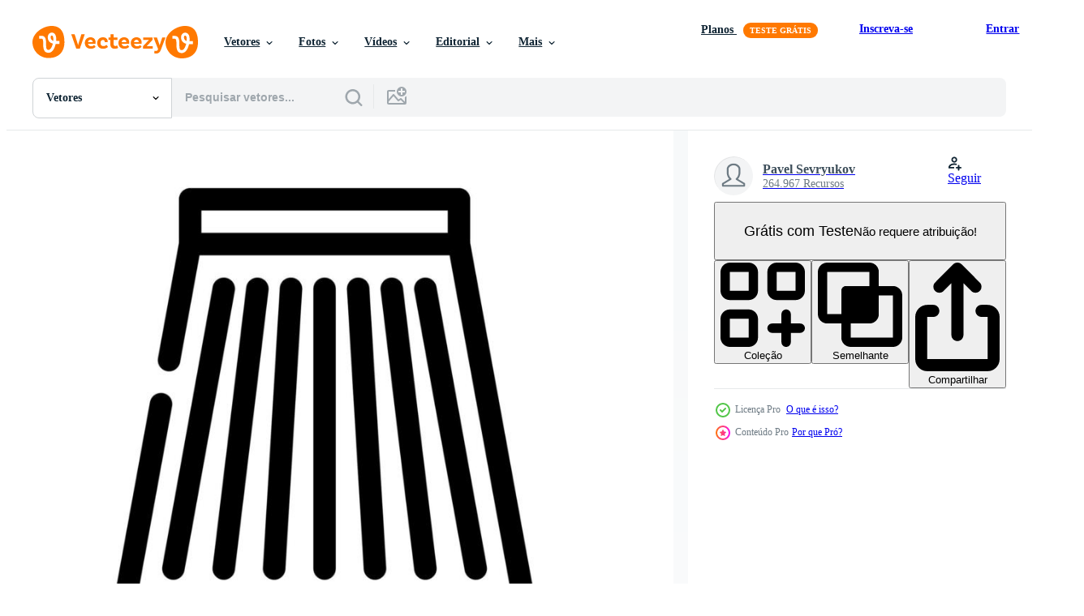

--- FILE ---
content_type: text/html; charset=utf-8
request_url: https://pt.vecteezy.com/resources/17315287/show_related_tags_async_content
body_size: 1609
content:
<turbo-frame id="show-related-tags">
  <h2 class="ez-resource-related__header">Palavras-chave relacionadas</h2>

    <div class="splide ez-carousel tags-carousel is-ready" style="--carousel_height: 48px; --additional_height: 0px;" data-controller="carousel search-tag" data-bullets="false" data-loop="false" data-arrows="true">
    <div class="splide__track ez-carousel__track" data-carousel-target="track">
      <ul class="splide__list ez-carousel__inner-wrap" data-carousel-target="innerWrap">
        <li class="search-tag splide__slide ez-carousel__slide" data-carousel-target="slide"><a class="search-tag__tag-link ez-btn ez-btn--light" title="filtro" data-action="search-tag#sendClickEvent search-tag#performSearch" data-search-tag-verified="true" data-keyword-location="show" href="/vetor-gratis/filtro">filtro</a></li><li class="search-tag splide__slide ez-carousel__slide" data-carousel-target="slide"><a class="search-tag__tag-link ez-btn ez-btn--light" title="ar" data-action="search-tag#sendClickEvent search-tag#performSearch" data-search-tag-verified="true" data-keyword-location="show" href="/vetor-gratis/ar">ar</a></li><li class="search-tag splide__slide ez-carousel__slide" data-carousel-target="slide"><a class="search-tag__tag-link ez-btn ez-btn--light" title="acessório" data-action="search-tag#sendClickEvent search-tag#performSearch" data-search-tag-verified="true" data-keyword-location="show" href="/vetor-gratis/acess%C3%B3rio">acessório</a></li><li class="search-tag splide__slide ez-carousel__slide" data-carousel-target="slide"><a class="search-tag__tag-link ez-btn ez-btn--light" title="vetor" data-action="search-tag#sendClickEvent search-tag#performSearch" data-search-tag-verified="true" data-keyword-location="show" href="/vetor-gratis/vetor">vetor</a></li><li class="search-tag splide__slide ez-carousel__slide" data-carousel-target="slide"><a class="search-tag__tag-link ez-btn ez-btn--light" title="ícone" data-action="search-tag#sendClickEvent search-tag#performSearch" data-search-tag-verified="true" data-keyword-location="show" href="/vetor-gratis/%C3%ADcone">ícone</a></li><li class="search-tag splide__slide ez-carousel__slide" data-carousel-target="slide"><a class="search-tag__tag-link ez-btn ez-btn--light" title="linha" data-action="search-tag#sendClickEvent search-tag#performSearch" data-search-tag-verified="true" data-keyword-location="show" href="/vetor-gratis/linha">linha</a></li><li class="search-tag splide__slide ez-carousel__slide" data-carousel-target="slide"><a class="search-tag__tag-link ez-btn ez-btn--light" title="placa" data-action="search-tag#sendClickEvent search-tag#performSearch" data-search-tag-verified="true" data-keyword-location="show" href="/vetor-gratis/placa">placa</a></li><li class="search-tag splide__slide ez-carousel__slide" data-carousel-target="slide"><a class="search-tag__tag-link ez-btn ez-btn--light" title="símbolo" data-action="search-tag#sendClickEvent search-tag#performSearch" data-search-tag-verified="true" data-keyword-location="show" href="/vetor-gratis/s%C3%ADmbolo">símbolo</a></li><li class="search-tag splide__slide ez-carousel__slide" data-carousel-target="slide"><a class="search-tag__tag-link ez-btn ez-btn--light" title="preto" data-action="search-tag#sendClickEvent search-tag#performSearch" data-search-tag-verified="true" data-keyword-location="show" href="/vetor-gratis/preto">preto</a></li><li class="search-tag splide__slide ez-carousel__slide" data-carousel-target="slide"><a class="search-tag__tag-link ez-btn ez-btn--light" title="esboço" data-action="search-tag#sendClickEvent search-tag#performSearch" data-search-tag-verified="true" data-keyword-location="show" href="/vetor-gratis/esbo%C3%A7o">esboço</a></li><li class="search-tag splide__slide ez-carousel__slide" data-carousel-target="slide"><a class="search-tag__tag-link ez-btn ez-btn--light" title="ilustração" data-action="search-tag#sendClickEvent search-tag#performSearch" data-search-tag-verified="true" data-keyword-location="show" href="/vetor-gratis/ilustra%C3%A7%C3%A3o">ilustração</a></li><li class="search-tag splide__slide ez-carousel__slide" data-carousel-target="slide"><a class="search-tag__tag-link ez-btn ez-btn--light" title="ventilação" data-action="search-tag#sendClickEvent search-tag#performSearch" data-search-tag-verified="true" data-keyword-location="show" href="/vetor-gratis/ventila%C3%A7%C3%A3o">ventilação</a></li><li class="search-tag splide__slide ez-carousel__slide" data-carousel-target="slide"><a class="search-tag__tag-link ez-btn ez-btn--light" title="substituição" data-action="search-tag#sendClickEvent search-tag#performSearch" data-search-tag-verified="true" data-keyword-location="show" href="/vetor-gratis/substitui%C3%A7%C3%A3o">substituição</a></li><li class="search-tag splide__slide ez-carousel__slide" data-carousel-target="slide"><a class="search-tag__tag-link ez-btn ez-btn--light" title="eletrônico" data-action="search-tag#sendClickEvent search-tag#performSearch" data-search-tag-verified="true" data-keyword-location="show" href="/vetor-gratis/eletr%C3%B4nico">eletrônico</a></li><li class="search-tag splide__slide ez-carousel__slide" data-carousel-target="slide"><a class="search-tag__tag-link ez-btn ez-btn--light" title="telefone" data-action="search-tag#sendClickEvent search-tag#performSearch" data-search-tag-verified="true" data-keyword-location="show" href="/vetor-gratis/telefone">telefone</a></li><li class="search-tag splide__slide ez-carousel__slide" data-carousel-target="slide"><a class="search-tag__tag-link ez-btn ez-btn--light" title="ao controle" data-action="search-tag#sendClickEvent search-tag#performSearch" data-search-tag-verified="true" data-keyword-location="show" href="/vetor-gratis/ao-controle">ao controle</a></li><li class="search-tag splide__slide ez-carousel__slide" data-carousel-target="slide"><a class="search-tag__tag-link ez-btn ez-btn--light" title="linear" data-action="search-tag#sendClickEvent search-tag#performSearch" data-search-tag-verified="true" data-keyword-location="show" href="/vetor-gratis/linear">linear</a></li><li class="search-tag splide__slide ez-carousel__slide" data-carousel-target="slide"><a class="search-tag__tag-link ez-btn ez-btn--light" title="contorno" data-action="search-tag#sendClickEvent search-tag#performSearch" data-search-tag-verified="true" data-keyword-location="show" href="/vetor-gratis/contorno">contorno</a></li><li class="search-tag splide__slide ez-carousel__slide" data-carousel-target="slide"><a class="search-tag__tag-link ez-btn ez-btn--light" title="isolado" data-action="search-tag#sendClickEvent search-tag#performSearch" data-search-tag-verified="true" data-keyword-location="show" href="/vetor-gratis/isolado">isolado</a></li><li class="search-tag splide__slide ez-carousel__slide" data-carousel-target="slide"><a class="search-tag__tag-link ez-btn ez-btn--light" title="fundo" data-action="search-tag#sendClickEvent search-tag#performSearch" data-search-tag-verified="true" data-keyword-location="show" href="/vetor-gratis/fundo">fundo</a></li><li class="search-tag splide__slide ez-carousel__slide" data-carousel-target="slide"><a class="search-tag__tag-link ez-btn ez-btn--light" title="área de trabalho" data-action="search-tag#sendClickEvent search-tag#performSearch" data-search-tag-verified="true" data-keyword-location="show" href="/vetor-gratis/%C3%A1rea-de-trabalho">área de trabalho</a></li><li class="search-tag splide__slide ez-carousel__slide" data-carousel-target="slide"><a class="search-tag__tag-link ez-btn ez-btn--light" title="aquecimento" data-action="search-tag#sendClickEvent search-tag#performSearch" data-search-tag-verified="true" data-keyword-location="show" href="/vetor-gratis/aquecimento">aquecimento</a></li><li class="search-tag splide__slide ez-carousel__slide" data-carousel-target="slide"><a class="search-tag__tag-link ez-btn ez-btn--light" title="tomada" data-action="search-tag#sendClickEvent search-tag#performSearch" data-search-tag-verified="true" data-keyword-location="show" href="/vetor-gratis/tomada">tomada</a></li><li class="search-tag splide__slide ez-carousel__slide" data-carousel-target="slide"><a class="search-tag__tag-link ez-btn ez-btn--light" title="chaveiro" data-action="search-tag#sendClickEvent search-tag#performSearch" data-search-tag-verified="true" data-keyword-location="show" href="/vetor-gratis/chaveiro">chaveiro</a></li><li class="search-tag splide__slide ez-carousel__slide" data-carousel-target="slide"><a class="search-tag__tag-link ez-btn ez-btn--light" title="móvel" data-action="search-tag#sendClickEvent search-tag#performSearch" data-search-tag-verified="true" data-keyword-location="show" href="/vetor-gratis/m%C3%B3vel">móvel</a></li><li class="search-tag splide__slide ez-carousel__slide" data-carousel-target="slide"><a class="search-tag__tag-link ez-btn ez-btn--light" title="chão" data-action="search-tag#sendClickEvent search-tag#performSearch" data-search-tag-verified="true" data-keyword-location="show" href="/vetor-gratis/ch%C3%A3o">chão</a></li><li class="search-tag splide__slide ez-carousel__slide" data-carousel-target="slide"><a class="search-tag__tag-link ez-btn ez-btn--light" title="raio" data-action="search-tag#sendClickEvent search-tag#performSearch" data-search-tag-verified="true" data-keyword-location="show" href="/vetor-gratis/raio">raio</a></li><li class="search-tag splide__slide ez-carousel__slide" data-carousel-target="slide"><a class="search-tag__tag-link ez-btn ez-btn--light" title="legal" data-action="search-tag#sendClickEvent search-tag#performSearch" data-search-tag-verified="true" data-keyword-location="show" href="/vetor-gratis/legal">legal</a></li><li class="search-tag splide__slide ez-carousel__slide" data-carousel-target="slide"><a class="search-tag__tag-link ez-btn ez-btn--light" title="calor" data-action="search-tag#sendClickEvent search-tag#performSearch" data-search-tag-verified="true" data-keyword-location="show" href="/vetor-gratis/calor">calor</a></li><li class="search-tag splide__slide ez-carousel__slide" data-carousel-target="slide"><a class="search-tag__tag-link ez-btn ez-btn--light" title="monocromático" data-action="search-tag#sendClickEvent search-tag#performSearch" data-search-tag-verified="true" data-keyword-location="show" href="/vetor-gratis/monocrom%C3%A1tico">monocromático</a></li>
</ul></div>
    

    <div class="splide__arrows splide__arrows--ltr ez-carousel__arrows"><button class="splide__arrow splide__arrow--prev ez-carousel__arrow ez-carousel__arrow--prev" disabled="disabled" data-carousel-target="arrowPrev" data-test-id="carousel-arrow-prev" data-direction="prev" aria_label="Anterior"><span class="ez-carousel__arrow-wrap"><svg xmlns="http://www.w3.org/2000/svg" viewBox="0 0 5 8" role="img" aria-labelledby="ablexofae65rz3fsmfjb7k4pqhi5hao2" class="arrow-prev"><desc id="ablexofae65rz3fsmfjb7k4pqhi5hao2">Anterior</desc><path fill-rule="evenodd" d="M4.707 7.707a1 1 0 0 0 0-1.414L2.414 4l2.293-2.293A1 1 0 0 0 3.293.293l-3 3a1 1 0 0 0 0 1.414l3 3a1 1 0 0 0 1.414 0Z" clip-rule="evenodd"></path></svg>
</span><span class="ez-carousel__gradient"></span></button><button class="splide__arrow splide__arrow--next ez-carousel__arrow ez-carousel__arrow--next" disabled="disabled" data-carousel-target="arrowNext" data-test-id="carousel-arrow-next" data-direction="next" aria_label="Seguinte"><span class="ez-carousel__arrow-wrap"><svg xmlns="http://www.w3.org/2000/svg" viewBox="0 0 5 8" role="img" aria-labelledby="a7utl4ji8ditdbuc3p4dp674lasc2bqb" class="arrow-next"><desc id="a7utl4ji8ditdbuc3p4dp674lasc2bqb">Seguinte</desc><path fill-rule="evenodd" d="M.293 7.707a1 1 0 0 1 0-1.414L2.586 4 .293 1.707A1 1 0 0 1 1.707.293l3 3a1 1 0 0 1 0 1.414l-3 3a1 1 0 0 1-1.414 0Z" clip-rule="evenodd"></path></svg>
</span><span class="ez-carousel__gradient"></span></button></div>
</div></turbo-frame>


--- FILE ---
content_type: text/html; charset=utf-8
request_url: https://pt.vecteezy.com/resources/17315287/show_related_grids_async_content
body_size: 11590
content:
<turbo-frame id="show-related-resources">

  <div data-conversions-category="Vetores relacionadas" class="">
    <h2 class="ez-resource-related__header">
      Vetores relacionadas
    </h2>

    <ul class="ez-resource-grid ez-resource-grid--main-grid  is-hidden" id="false" data-controller="grid contributor-info" data-grid-track-truncation-value="false" data-max-rows="50" data-row-height="240" data-instant-grid="false" data-truncate-results="false" data-testid="related-resources" data-labels="editable free" style="--editable: &#39;Editável&#39;;--free: &#39;Grátis&#39;;">

  <li class="ez-resource-grid__item ez-resource-thumb ez-resource-thumb--pro" data-controller="grid-item-decorator" data-position="{{position}}" data-item-id="17582916" data-pro="true" data-grid-target="gridItem" data-w="200" data-h="200" data-grid-item-decorator-free-label-value="Grátis" data-action="mouseenter-&gt;grid-item-decorator#hoverThumb:once" data-grid-item-decorator-item-pro-param="Pro" data-grid-item-decorator-resource-id-param="17582916" data-grid-item-decorator-content-type-param="Content-vector" data-grid-item-decorator-image-src-param="https://static.vecteezy.com/system/resources/previews/017/582/916/non_2x/air-filter-accessory-seamless-pattern-vector.jpg" data-grid-item-decorator-pinterest-url-param="https://pt.vecteezy.com/arte-vetorial/17582916-padrao-sem-emenda-de-vetor-de-acessorio-de-filtro-de-ar" data-grid-item-decorator-seo-page-description-param="padrão sem emenda de vetor de acessório de filtro de ar" data-grid-item-decorator-user-id-param="7240769" data-grid-item-decorator-user-display-name-param="Pavel Sevryukov" data-grid-item-decorator-uploads-path-param="/membros/sevvectors740319/uploads">

  <script type="application/ld+json" id="media_schema">
  {"@context":"https://schema.org","@type":"ImageObject","name":"padrão sem emenda de vetor de acessório de filtro de ar","uploadDate":"2023-01-21T03:38:42-06:00","thumbnailUrl":"https://static.vecteezy.com/ti/vetor-gratis/t1/17582916-padrao-sem-emenda-de-de-acessorio-de-filtro-de-ar-vetor.jpg","contentUrl":"https://static.vecteezy.com/ti/vetor-gratis/p1/17582916-padrao-sem-emenda-de-de-acessorio-de-filtro-de-ar-vetor.jpg","sourceOrganization":"Vecteezy","license":"https://support.vecteezy.com/pt_br/novo-licenciamento-do-vecteezy-ByHivesvt","acquireLicensePage":"https://pt.vecteezy.com/arte-vetorial/17582916-padrao-sem-emenda-de-vetor-de-acessorio-de-filtro-de-ar","creator":{"@type":"Person","name":"Pavel Sevryukov"},"copyrightNotice":"Pavel Sevryukov","creditText":"Vecteezy"}
</script>


<a href="/arte-vetorial/17582916-padrao-sem-emenda-de-vetor-de-acessorio-de-filtro-de-ar" class="ez-resource-thumb__link" title="padrão sem emenda de vetor de acessório de filtro de ar" style="--height: 200; --width: 200; " data-action="click-&gt;grid#trackResourceClick mouseenter-&gt;grid#trackResourceHover" data-content-type="vector" data-controller="ez-hover-intent" data-previews-srcs="[&quot;https://static.vecteezy.com/ti/vetor-gratis/p1/17582916-padrao-sem-emenda-de-de-acessorio-de-filtro-de-ar-vetor.jpg&quot;,&quot;https://static.vecteezy.com/ti/vetor-gratis/p2/17582916-padrao-sem-emenda-de-de-acessorio-de-filtro-de-ar-vetor.jpg&quot;]" data-pro="true" data-resource-id="17582916" data-grid-item-decorator-target="link">
    <img src="https://static.vecteezy.com/ti/vetor-gratis/t2/17582916-padrao-sem-emenda-de-de-acessorio-de-filtro-de-ar-vetor.jpg" srcset="https://static.vecteezy.com/ti/vetor-gratis/t1/17582916-padrao-sem-emenda-de-de-acessorio-de-filtro-de-ar-vetor.jpg 2x, https://static.vecteezy.com/ti/vetor-gratis/t2/17582916-padrao-sem-emenda-de-de-acessorio-de-filtro-de-ar-vetor.jpg 1x" class="ez-resource-thumb__img" loading="lazy" decoding="async" width="200" height="200" alt="padrão sem emenda de vetor de acessório de filtro de ar">

</a>

  <div class="ez-resource-thumb__label-wrap"></div>
  

  <div class="ez-resource-thumb__hover-state"></div>
</li><li class="ez-resource-grid__item ez-resource-thumb ez-resource-thumb--pro" data-controller="grid-item-decorator" data-position="{{position}}" data-item-id="17552461" data-pro="true" data-grid-target="gridItem" data-w="200" data-h="200" data-grid-item-decorator-free-label-value="Grátis" data-action="mouseenter-&gt;grid-item-decorator#hoverThumb:once" data-grid-item-decorator-item-pro-param="Pro" data-grid-item-decorator-resource-id-param="17552461" data-grid-item-decorator-content-type-param="Content-vector" data-grid-item-decorator-image-src-param="https://static.vecteezy.com/system/resources/previews/017/552/461/non_2x/air-filter-accessory-collection-icons-set-vector.jpg" data-grid-item-decorator-pinterest-url-param="https://pt.vecteezy.com/arte-vetorial/17552461-vetor-de-conjunto-de-icones-de-colecao-de-acessorios-de-filtro-de-ar" data-grid-item-decorator-seo-page-description-param="vetor de conjunto de ícones de coleção de acessórios de filtro de ar" data-grid-item-decorator-user-id-param="7240769" data-grid-item-decorator-user-display-name-param="Pavel Sevryukov" data-grid-item-decorator-uploads-path-param="/membros/sevvectors740319/uploads">

  <script type="application/ld+json" id="media_schema">
  {"@context":"https://schema.org","@type":"ImageObject","name":"vetor de conjunto de ícones de coleção de acessórios de filtro de ar","uploadDate":"2023-01-20T07:30:31-06:00","thumbnailUrl":"https://static.vecteezy.com/ti/vetor-gratis/t1/17552461-de-conjunto-de-icones-de-colecao-de-acessorios-de-filtro-de-ar-vetor.jpg","contentUrl":"https://static.vecteezy.com/ti/vetor-gratis/p1/17552461-de-conjunto-de-icones-de-colecao-de-acessorios-de-filtro-de-ar-vetor.jpg","sourceOrganization":"Vecteezy","license":"https://support.vecteezy.com/pt_br/novo-licenciamento-do-vecteezy-ByHivesvt","acquireLicensePage":"https://pt.vecteezy.com/arte-vetorial/17552461-vetor-de-conjunto-de-icones-de-colecao-de-acessorios-de-filtro-de-ar","creator":{"@type":"Person","name":"Pavel Sevryukov"},"copyrightNotice":"Pavel Sevryukov","creditText":"Vecteezy"}
</script>


<a href="/arte-vetorial/17552461-vetor-de-conjunto-de-icones-de-colecao-de-acessorios-de-filtro-de-ar" class="ez-resource-thumb__link" title="vetor de conjunto de ícones de coleção de acessórios de filtro de ar" style="--height: 200; --width: 200; " data-action="click-&gt;grid#trackResourceClick mouseenter-&gt;grid#trackResourceHover" data-content-type="vector" data-controller="ez-hover-intent" data-previews-srcs="[&quot;https://static.vecteezy.com/ti/vetor-gratis/p1/17552461-de-conjunto-de-icones-de-colecao-de-acessorios-de-filtro-de-ar-vetor.jpg&quot;,&quot;https://static.vecteezy.com/ti/vetor-gratis/p2/17552461-de-conjunto-de-icones-de-colecao-de-acessorios-de-filtro-de-ar-vetor.jpg&quot;]" data-pro="true" data-resource-id="17552461" data-grid-item-decorator-target="link">
    <img src="https://static.vecteezy.com/ti/vetor-gratis/t2/17552461-de-conjunto-de-icones-de-colecao-de-acessorios-de-filtro-de-ar-vetor.jpg" srcset="https://static.vecteezy.com/ti/vetor-gratis/t1/17552461-de-conjunto-de-icones-de-colecao-de-acessorios-de-filtro-de-ar-vetor.jpg 2x, https://static.vecteezy.com/ti/vetor-gratis/t2/17552461-de-conjunto-de-icones-de-colecao-de-acessorios-de-filtro-de-ar-vetor.jpg 1x" class="ez-resource-thumb__img" loading="lazy" decoding="async" width="200" height="200" alt="vetor de conjunto de ícones de coleção de acessórios de filtro de ar">

</a>

  <div class="ez-resource-thumb__label-wrap"></div>
  

  <div class="ez-resource-thumb__hover-state"></div>
</li><li class="ez-resource-grid__item ez-resource-thumb ez-resource-thumb--pro" data-controller="grid-item-decorator" data-position="{{position}}" data-item-id="17553110" data-pro="true" data-grid-target="gridItem" data-w="200" data-h="200" data-grid-item-decorator-free-label-value="Grátis" data-action="mouseenter-&gt;grid-item-decorator#hoverThumb:once" data-grid-item-decorator-item-pro-param="Pro" data-grid-item-decorator-resource-id-param="17553110" data-grid-item-decorator-content-type-param="Content-vector" data-grid-item-decorator-image-src-param="https://static.vecteezy.com/system/resources/previews/017/553/110/non_2x/air-filter-accessory-seamless-pattern-vector.jpg" data-grid-item-decorator-pinterest-url-param="https://pt.vecteezy.com/arte-vetorial/17553110-padrao-sem-emenda-de-vetor-de-acessorio-de-filtro-de-ar" data-grid-item-decorator-seo-page-description-param="padrão sem emenda de vetor de acessório de filtro de ar" data-grid-item-decorator-user-id-param="7240769" data-grid-item-decorator-user-display-name-param="Pavel Sevryukov" data-grid-item-decorator-uploads-path-param="/membros/sevvectors740319/uploads">

  <script type="application/ld+json" id="media_schema">
  {"@context":"https://schema.org","@type":"ImageObject","name":"padrão sem emenda de vetor de acessório de filtro de ar","uploadDate":"2023-01-20T07:46:46-06:00","thumbnailUrl":"https://static.vecteezy.com/ti/vetor-gratis/t1/17553110-padrao-sem-emenda-de-de-acessorio-de-filtro-de-ar-vetor.jpg","contentUrl":"https://static.vecteezy.com/ti/vetor-gratis/p1/17553110-padrao-sem-emenda-de-de-acessorio-de-filtro-de-ar-vetor.jpg","sourceOrganization":"Vecteezy","license":"https://support.vecteezy.com/pt_br/novo-licenciamento-do-vecteezy-ByHivesvt","acquireLicensePage":"https://pt.vecteezy.com/arte-vetorial/17553110-padrao-sem-emenda-de-vetor-de-acessorio-de-filtro-de-ar","creator":{"@type":"Person","name":"Pavel Sevryukov"},"copyrightNotice":"Pavel Sevryukov","creditText":"Vecteezy"}
</script>


<a href="/arte-vetorial/17553110-padrao-sem-emenda-de-vetor-de-acessorio-de-filtro-de-ar" class="ez-resource-thumb__link" title="padrão sem emenda de vetor de acessório de filtro de ar" style="--height: 200; --width: 200; " data-action="click-&gt;grid#trackResourceClick mouseenter-&gt;grid#trackResourceHover" data-content-type="vector" data-controller="ez-hover-intent" data-previews-srcs="[&quot;https://static.vecteezy.com/ti/vetor-gratis/p1/17553110-padrao-sem-emenda-de-de-acessorio-de-filtro-de-ar-vetor.jpg&quot;,&quot;https://static.vecteezy.com/ti/vetor-gratis/p2/17553110-padrao-sem-emenda-de-de-acessorio-de-filtro-de-ar-vetor.jpg&quot;]" data-pro="true" data-resource-id="17553110" data-grid-item-decorator-target="link">
    <img src="https://static.vecteezy.com/ti/vetor-gratis/t2/17553110-padrao-sem-emenda-de-de-acessorio-de-filtro-de-ar-vetor.jpg" srcset="https://static.vecteezy.com/ti/vetor-gratis/t1/17553110-padrao-sem-emenda-de-de-acessorio-de-filtro-de-ar-vetor.jpg 2x, https://static.vecteezy.com/ti/vetor-gratis/t2/17553110-padrao-sem-emenda-de-de-acessorio-de-filtro-de-ar-vetor.jpg 1x" class="ez-resource-thumb__img" loading="lazy" decoding="async" width="200" height="200" alt="padrão sem emenda de vetor de acessório de filtro de ar">

</a>

  <div class="ez-resource-thumb__label-wrap"></div>
  

  <div class="ez-resource-thumb__hover-state"></div>
</li><li class="ez-resource-grid__item ez-resource-thumb ez-resource-thumb--pro" data-controller="grid-item-decorator" data-position="{{position}}" data-item-id="17582915" data-pro="true" data-grid-target="gridItem" data-w="200" data-h="200" data-grid-item-decorator-free-label-value="Grátis" data-action="mouseenter-&gt;grid-item-decorator#hoverThumb:once" data-grid-item-decorator-item-pro-param="Pro" data-grid-item-decorator-resource-id-param="17582915" data-grid-item-decorator-content-type-param="Content-vector" data-grid-item-decorator-image-src-param="https://static.vecteezy.com/system/resources/previews/017/582/915/non_2x/air-filter-accessory-seamless-pattern-vector.jpg" data-grid-item-decorator-pinterest-url-param="https://pt.vecteezy.com/arte-vetorial/17582915-padrao-sem-emenda-de-vetor-de-acessorio-de-filtro-de-ar" data-grid-item-decorator-seo-page-description-param="padrão sem emenda de vetor de acessório de filtro de ar" data-grid-item-decorator-user-id-param="7240769" data-grid-item-decorator-user-display-name-param="Pavel Sevryukov" data-grid-item-decorator-uploads-path-param="/membros/sevvectors740319/uploads">

  <script type="application/ld+json" id="media_schema">
  {"@context":"https://schema.org","@type":"ImageObject","name":"padrão sem emenda de vetor de acessório de filtro de ar","uploadDate":"2023-01-21T03:38:42-06:00","thumbnailUrl":"https://static.vecteezy.com/ti/vetor-gratis/t1/17582915-padrao-sem-emenda-de-de-acessorio-de-filtro-de-ar-vetor.jpg","contentUrl":"https://static.vecteezy.com/ti/vetor-gratis/p1/17582915-padrao-sem-emenda-de-de-acessorio-de-filtro-de-ar-vetor.jpg","sourceOrganization":"Vecteezy","license":"https://support.vecteezy.com/pt_br/novo-licenciamento-do-vecteezy-ByHivesvt","acquireLicensePage":"https://pt.vecteezy.com/arte-vetorial/17582915-padrao-sem-emenda-de-vetor-de-acessorio-de-filtro-de-ar","creator":{"@type":"Person","name":"Pavel Sevryukov"},"copyrightNotice":"Pavel Sevryukov","creditText":"Vecteezy"}
</script>


<a href="/arte-vetorial/17582915-padrao-sem-emenda-de-vetor-de-acessorio-de-filtro-de-ar" class="ez-resource-thumb__link" title="padrão sem emenda de vetor de acessório de filtro de ar" style="--height: 200; --width: 200; " data-action="click-&gt;grid#trackResourceClick mouseenter-&gt;grid#trackResourceHover" data-content-type="vector" data-controller="ez-hover-intent" data-previews-srcs="[&quot;https://static.vecteezy.com/ti/vetor-gratis/p1/17582915-padrao-sem-emenda-de-de-acessorio-de-filtro-de-ar-vetor.jpg&quot;,&quot;https://static.vecteezy.com/ti/vetor-gratis/p2/17582915-padrao-sem-emenda-de-de-acessorio-de-filtro-de-ar-vetor.jpg&quot;]" data-pro="true" data-resource-id="17582915" data-grid-item-decorator-target="link">
    <img src="https://static.vecteezy.com/ti/vetor-gratis/t2/17582915-padrao-sem-emenda-de-de-acessorio-de-filtro-de-ar-vetor.jpg" srcset="https://static.vecteezy.com/ti/vetor-gratis/t1/17582915-padrao-sem-emenda-de-de-acessorio-de-filtro-de-ar-vetor.jpg 2x, https://static.vecteezy.com/ti/vetor-gratis/t2/17582915-padrao-sem-emenda-de-de-acessorio-de-filtro-de-ar-vetor.jpg 1x" class="ez-resource-thumb__img" loading="lazy" decoding="async" width="200" height="200" alt="padrão sem emenda de vetor de acessório de filtro de ar">

</a>

  <div class="ez-resource-thumb__label-wrap"></div>
  

  <div class="ez-resource-thumb__hover-state"></div>
</li><li class="ez-resource-grid__item ez-resource-thumb ez-resource-thumb--pro" data-controller="grid-item-decorator" data-position="{{position}}" data-item-id="17582940" data-pro="true" data-grid-target="gridItem" data-w="200" data-h="200" data-grid-item-decorator-free-label-value="Grátis" data-action="mouseenter-&gt;grid-item-decorator#hoverThumb:once" data-grid-item-decorator-item-pro-param="Pro" data-grid-item-decorator-resource-id-param="17582940" data-grid-item-decorator-content-type-param="Content-vector" data-grid-item-decorator-image-src-param="https://static.vecteezy.com/system/resources/previews/017/582/940/non_2x/air-filter-accessory-seamless-pattern-vector.jpg" data-grid-item-decorator-pinterest-url-param="https://pt.vecteezy.com/arte-vetorial/17582940-padrao-sem-emenda-de-vetor-de-acessorio-de-filtro-de-ar" data-grid-item-decorator-seo-page-description-param="padrão sem emenda de vetor de acessório de filtro de ar" data-grid-item-decorator-user-id-param="7240769" data-grid-item-decorator-user-display-name-param="Pavel Sevryukov" data-grid-item-decorator-uploads-path-param="/membros/sevvectors740319/uploads">

  <script type="application/ld+json" id="media_schema">
  {"@context":"https://schema.org","@type":"ImageObject","name":"padrão sem emenda de vetor de acessório de filtro de ar","uploadDate":"2023-01-21T03:41:09-06:00","thumbnailUrl":"https://static.vecteezy.com/ti/vetor-gratis/t1/17582940-padrao-sem-emenda-de-de-acessorio-de-filtro-de-ar-vetor.jpg","contentUrl":"https://static.vecteezy.com/ti/vetor-gratis/p1/17582940-padrao-sem-emenda-de-de-acessorio-de-filtro-de-ar-vetor.jpg","sourceOrganization":"Vecteezy","license":"https://support.vecteezy.com/pt_br/novo-licenciamento-do-vecteezy-ByHivesvt","acquireLicensePage":"https://pt.vecteezy.com/arte-vetorial/17582940-padrao-sem-emenda-de-vetor-de-acessorio-de-filtro-de-ar","creator":{"@type":"Person","name":"Pavel Sevryukov"},"copyrightNotice":"Pavel Sevryukov","creditText":"Vecteezy"}
</script>


<a href="/arte-vetorial/17582940-padrao-sem-emenda-de-vetor-de-acessorio-de-filtro-de-ar" class="ez-resource-thumb__link" title="padrão sem emenda de vetor de acessório de filtro de ar" style="--height: 200; --width: 200; " data-action="click-&gt;grid#trackResourceClick mouseenter-&gt;grid#trackResourceHover" data-content-type="vector" data-controller="ez-hover-intent" data-previews-srcs="[&quot;https://static.vecteezy.com/ti/vetor-gratis/p1/17582940-padrao-sem-emenda-de-de-acessorio-de-filtro-de-ar-vetor.jpg&quot;,&quot;https://static.vecteezy.com/ti/vetor-gratis/p2/17582940-padrao-sem-emenda-de-de-acessorio-de-filtro-de-ar-vetor.jpg&quot;]" data-pro="true" data-resource-id="17582940" data-grid-item-decorator-target="link">
    <img src="https://static.vecteezy.com/ti/vetor-gratis/t2/17582940-padrao-sem-emenda-de-de-acessorio-de-filtro-de-ar-vetor.jpg" srcset="https://static.vecteezy.com/ti/vetor-gratis/t1/17582940-padrao-sem-emenda-de-de-acessorio-de-filtro-de-ar-vetor.jpg 2x, https://static.vecteezy.com/ti/vetor-gratis/t2/17582940-padrao-sem-emenda-de-de-acessorio-de-filtro-de-ar-vetor.jpg 1x" class="ez-resource-thumb__img" loading="lazy" decoding="async" width="200" height="200" alt="padrão sem emenda de vetor de acessório de filtro de ar">

</a>

  <div class="ez-resource-thumb__label-wrap"></div>
  

  <div class="ez-resource-thumb__hover-state"></div>
</li><li class="ez-resource-grid__item ez-resource-thumb ez-resource-thumb--pro" data-controller="grid-item-decorator" data-position="{{position}}" data-item-id="17315287" data-pro="true" data-grid-target="gridItem" data-w="200" data-h="200" data-grid-item-decorator-free-label-value="Grátis" data-action="mouseenter-&gt;grid-item-decorator#hoverThumb:once" data-grid-item-decorator-item-pro-param="Pro" data-grid-item-decorator-resource-id-param="17315287" data-grid-item-decorator-content-type-param="Content-vector" data-grid-item-decorator-image-src-param="https://static.vecteezy.com/system/resources/previews/017/315/287/non_2x/filter-air-cleaner-accessory-line-icon-illustration-vector.jpg" data-grid-item-decorator-pinterest-url-param="https://pt.vecteezy.com/arte-vetorial/17315287-ilustracao-em-vetor-icone-da-linha-de-acessorios-do-filtro-de-ar" data-grid-item-decorator-seo-page-description-param="ilustração em vetor ícone da linha de acessórios do filtro de ar" data-grid-item-decorator-user-id-param="7240769" data-grid-item-decorator-user-display-name-param="Pavel Sevryukov" data-grid-item-decorator-uploads-path-param="/membros/sevvectors740319/uploads">

  <script type="application/ld+json" id="media_schema">
  {"@context":"https://schema.org","@type":"ImageObject","name":"ilustração em vetor ícone da linha de acessórios do filtro de ar","uploadDate":"2023-01-15T18:25:29-06:00","thumbnailUrl":"https://static.vecteezy.com/ti/vetor-gratis/t1/17315287-ilustracao-em-icone-da-linha-de-acessorios-do-filtro-de-ar-vetor.jpg","contentUrl":"https://static.vecteezy.com/ti/vetor-gratis/p1/17315287-ilustracao-em-icone-da-linha-de-acessorios-do-filtro-de-ar-vetor.jpg","sourceOrganization":"Vecteezy","license":"https://support.vecteezy.com/pt_br/novo-licenciamento-do-vecteezy-ByHivesvt","acquireLicensePage":"https://pt.vecteezy.com/arte-vetorial/17315287-ilustracao-em-vetor-icone-da-linha-de-acessorios-do-filtro-de-ar","creator":{"@type":"Person","name":"Pavel Sevryukov"},"copyrightNotice":"Pavel Sevryukov","creditText":"Vecteezy"}
</script>


<a href="/arte-vetorial/17315287-ilustracao-em-vetor-icone-da-linha-de-acessorios-do-filtro-de-ar" class="ez-resource-thumb__link" title="ilustração em vetor ícone da linha de acessórios do filtro de ar" style="--height: 200; --width: 200; " data-action="click-&gt;grid#trackResourceClick mouseenter-&gt;grid#trackResourceHover" data-content-type="vector" data-controller="ez-hover-intent" data-previews-srcs="[&quot;https://static.vecteezy.com/ti/vetor-gratis/p1/17315287-ilustracao-em-icone-da-linha-de-acessorios-do-filtro-de-ar-vetor.jpg&quot;,&quot;https://static.vecteezy.com/ti/vetor-gratis/p2/17315287-ilustracao-em-icone-da-linha-de-acessorios-do-filtro-de-ar-vetor.jpg&quot;]" data-pro="true" data-resource-id="17315287" data-grid-item-decorator-target="link">
    <img src="https://static.vecteezy.com/ti/vetor-gratis/t2/17315287-ilustracao-em-icone-da-linha-de-acessorios-do-filtro-de-ar-vetor.jpg" srcset="https://static.vecteezy.com/ti/vetor-gratis/t1/17315287-ilustracao-em-icone-da-linha-de-acessorios-do-filtro-de-ar-vetor.jpg 2x, https://static.vecteezy.com/ti/vetor-gratis/t2/17315287-ilustracao-em-icone-da-linha-de-acessorios-do-filtro-de-ar-vetor.jpg 1x" class="ez-resource-thumb__img" loading="lazy" decoding="async" width="200" height="200" alt="ilustração em vetor ícone da linha de acessórios do filtro de ar">

</a>

  <div class="ez-resource-thumb__label-wrap"></div>
  

  <div class="ez-resource-thumb__hover-state"></div>
</li><li class="ez-resource-grid__item ez-resource-thumb ez-resource-thumb--pro" data-controller="grid-item-decorator" data-position="{{position}}" data-item-id="17315276" data-pro="true" data-grid-target="gridItem" data-w="200" data-h="200" data-grid-item-decorator-free-label-value="Grátis" data-action="mouseenter-&gt;grid-item-decorator#hoverThumb:once" data-grid-item-decorator-item-pro-param="Pro" data-grid-item-decorator-resource-id-param="17315276" data-grid-item-decorator-content-type-param="Content-vector" data-grid-item-decorator-image-src-param="https://static.vecteezy.com/system/resources/previews/017/315/276/non_2x/air-filter-accessory-collection-icons-set-vector.jpg" data-grid-item-decorator-pinterest-url-param="https://pt.vecteezy.com/arte-vetorial/17315276-vetor-de-conjunto-de-icones-de-colecao-de-acessorios-de-filtro-de-ar" data-grid-item-decorator-seo-page-description-param="vetor de conjunto de ícones de coleção de acessórios de filtro de ar" data-grid-item-decorator-user-id-param="7240769" data-grid-item-decorator-user-display-name-param="Pavel Sevryukov" data-grid-item-decorator-uploads-path-param="/membros/sevvectors740319/uploads">

  <script type="application/ld+json" id="media_schema">
  {"@context":"https://schema.org","@type":"ImageObject","name":"vetor de conjunto de ícones de coleção de acessórios de filtro de ar","uploadDate":"2023-01-15T18:25:11-06:00","thumbnailUrl":"https://static.vecteezy.com/ti/vetor-gratis/t1/17315276-de-conjunto-de-icones-de-colecao-de-acessorios-de-filtro-de-ar-vetor.jpg","contentUrl":"https://static.vecteezy.com/ti/vetor-gratis/p1/17315276-de-conjunto-de-icones-de-colecao-de-acessorios-de-filtro-de-ar-vetor.jpg","sourceOrganization":"Vecteezy","license":"https://support.vecteezy.com/pt_br/novo-licenciamento-do-vecteezy-ByHivesvt","acquireLicensePage":"https://pt.vecteezy.com/arte-vetorial/17315276-vetor-de-conjunto-de-icones-de-colecao-de-acessorios-de-filtro-de-ar","creator":{"@type":"Person","name":"Pavel Sevryukov"},"copyrightNotice":"Pavel Sevryukov","creditText":"Vecteezy"}
</script>


<a href="/arte-vetorial/17315276-vetor-de-conjunto-de-icones-de-colecao-de-acessorios-de-filtro-de-ar" class="ez-resource-thumb__link" title="vetor de conjunto de ícones de coleção de acessórios de filtro de ar" style="--height: 200; --width: 200; " data-action="click-&gt;grid#trackResourceClick mouseenter-&gt;grid#trackResourceHover" data-content-type="vector" data-controller="ez-hover-intent" data-previews-srcs="[&quot;https://static.vecteezy.com/ti/vetor-gratis/p1/17315276-de-conjunto-de-icones-de-colecao-de-acessorios-de-filtro-de-ar-vetor.jpg&quot;,&quot;https://static.vecteezy.com/ti/vetor-gratis/p2/17315276-de-conjunto-de-icones-de-colecao-de-acessorios-de-filtro-de-ar-vetor.jpg&quot;]" data-pro="true" data-resource-id="17315276" data-grid-item-decorator-target="link">
    <img src="https://static.vecteezy.com/ti/vetor-gratis/t2/17315276-de-conjunto-de-icones-de-colecao-de-acessorios-de-filtro-de-ar-vetor.jpg" srcset="https://static.vecteezy.com/ti/vetor-gratis/t1/17315276-de-conjunto-de-icones-de-colecao-de-acessorios-de-filtro-de-ar-vetor.jpg 2x, https://static.vecteezy.com/ti/vetor-gratis/t2/17315276-de-conjunto-de-icones-de-colecao-de-acessorios-de-filtro-de-ar-vetor.jpg 1x" class="ez-resource-thumb__img" loading="lazy" decoding="async" width="200" height="200" alt="vetor de conjunto de ícones de coleção de acessórios de filtro de ar">

</a>

  <div class="ez-resource-thumb__label-wrap"></div>
  

  <div class="ez-resource-thumb__hover-state"></div>
</li><li class="ez-resource-grid__item ez-resource-thumb ez-resource-thumb--pro" data-controller="grid-item-decorator" data-position="{{position}}" data-item-id="17562149" data-pro="true" data-grid-target="gridItem" data-w="356" data-h="200" data-grid-item-decorator-free-label-value="Grátis" data-action="mouseenter-&gt;grid-item-decorator#hoverThumb:once" data-grid-item-decorator-item-pro-param="Pro" data-grid-item-decorator-resource-id-param="17562149" data-grid-item-decorator-content-type-param="Content-vector" data-grid-item-decorator-image-src-param="https://static.vecteezy.com/system/resources/previews/017/562/149/non_2x/air-filter-accessory-landing-header-vector.jpg" data-grid-item-decorator-pinterest-url-param="https://pt.vecteezy.com/arte-vetorial/17562149-vetor-de-cabecalho-de-pouso-de-acessorio-de-filtro-de-ar" data-grid-item-decorator-seo-page-description-param="vetor de cabeçalho de pouso de acessório de filtro de ar" data-grid-item-decorator-user-id-param="7240769" data-grid-item-decorator-user-display-name-param="Pavel Sevryukov" data-grid-item-decorator-uploads-path-param="/membros/sevvectors740319/uploads">

  <script type="application/ld+json" id="media_schema">
  {"@context":"https://schema.org","@type":"ImageObject","name":"vetor de cabeçalho de pouso de acessório de filtro de ar","uploadDate":"2023-01-20T14:41:08-06:00","thumbnailUrl":"https://static.vecteezy.com/ti/vetor-gratis/t1/17562149-de-cabecalho-de-pouso-de-acessorio-de-filtro-de-ar-vetor.jpg","contentUrl":"https://static.vecteezy.com/ti/vetor-gratis/p1/17562149-de-cabecalho-de-pouso-de-acessorio-de-filtro-de-ar-vetor.jpg","sourceOrganization":"Vecteezy","license":"https://support.vecteezy.com/pt_br/novo-licenciamento-do-vecteezy-ByHivesvt","acquireLicensePage":"https://pt.vecteezy.com/arte-vetorial/17562149-vetor-de-cabecalho-de-pouso-de-acessorio-de-filtro-de-ar","creator":{"@type":"Person","name":"Pavel Sevryukov"},"copyrightNotice":"Pavel Sevryukov","creditText":"Vecteezy"}
</script>


<a href="/arte-vetorial/17562149-vetor-de-cabecalho-de-pouso-de-acessorio-de-filtro-de-ar" class="ez-resource-thumb__link" title="vetor de cabeçalho de pouso de acessório de filtro de ar" style="--height: 200; --width: 356; " data-action="click-&gt;grid#trackResourceClick mouseenter-&gt;grid#trackResourceHover" data-content-type="vector" data-controller="ez-hover-intent" data-previews-srcs="[&quot;https://static.vecteezy.com/ti/vetor-gratis/p1/17562149-de-cabecalho-de-pouso-de-acessorio-de-filtro-de-ar-vetor.jpg&quot;,&quot;https://static.vecteezy.com/ti/vetor-gratis/p2/17562149-de-cabecalho-de-pouso-de-acessorio-de-filtro-de-ar-vetor.jpg&quot;]" data-pro="true" data-resource-id="17562149" data-grid-item-decorator-target="link">
    <img src="https://static.vecteezy.com/ti/vetor-gratis/t2/17562149-de-cabecalho-de-pouso-de-acessorio-de-filtro-de-ar-vetor.jpg" srcset="https://static.vecteezy.com/ti/vetor-gratis/t1/17562149-de-cabecalho-de-pouso-de-acessorio-de-filtro-de-ar-vetor.jpg 2x, https://static.vecteezy.com/ti/vetor-gratis/t2/17562149-de-cabecalho-de-pouso-de-acessorio-de-filtro-de-ar-vetor.jpg 1x" class="ez-resource-thumb__img" loading="lazy" decoding="async" width="356" height="200" alt="vetor de cabeçalho de pouso de acessório de filtro de ar">

</a>

  <div class="ez-resource-thumb__label-wrap"></div>
  

  <div class="ez-resource-thumb__hover-state"></div>
</li><li class="ez-resource-grid__item ez-resource-thumb ez-resource-thumb--pro" data-controller="grid-item-decorator" data-position="{{position}}" data-item-id="17315265" data-pro="true" data-grid-target="gridItem" data-w="200" data-h="200" data-grid-item-decorator-free-label-value="Grátis" data-action="mouseenter-&gt;grid-item-decorator#hoverThumb:once" data-grid-item-decorator-item-pro-param="Pro" data-grid-item-decorator-resource-id-param="17315265" data-grid-item-decorator-content-type-param="Content-vector" data-grid-item-decorator-image-src-param="https://static.vecteezy.com/system/resources/previews/017/315/265/non_2x/filter-air-cleaner-accessory-color-icon-illustration-vector.jpg" data-grid-item-decorator-pinterest-url-param="https://pt.vecteezy.com/arte-vetorial/17315265-ilustracao-em-vetor-de-icone-de-cor-de-acessorio-de-filtro-de-ar" data-grid-item-decorator-seo-page-description-param="ilustração em vetor de ícone de cor de acessório de filtro de ar" data-grid-item-decorator-user-id-param="7240769" data-grid-item-decorator-user-display-name-param="Pavel Sevryukov" data-grid-item-decorator-uploads-path-param="/membros/sevvectors740319/uploads">

  <script type="application/ld+json" id="media_schema">
  {"@context":"https://schema.org","@type":"ImageObject","name":"ilustração em vetor de ícone de cor de acessório de filtro de ar","uploadDate":"2023-01-15T18:24:56-06:00","thumbnailUrl":"https://static.vecteezy.com/ti/vetor-gratis/t1/17315265-ilustracao-em-de-icone-de-cor-de-acessorio-de-filtro-de-ar-vetor.jpg","contentUrl":"https://static.vecteezy.com/ti/vetor-gratis/p1/17315265-ilustracao-em-de-icone-de-cor-de-acessorio-de-filtro-de-ar-vetor.jpg","sourceOrganization":"Vecteezy","license":"https://support.vecteezy.com/pt_br/novo-licenciamento-do-vecteezy-ByHivesvt","acquireLicensePage":"https://pt.vecteezy.com/arte-vetorial/17315265-ilustracao-em-vetor-de-icone-de-cor-de-acessorio-de-filtro-de-ar","creator":{"@type":"Person","name":"Pavel Sevryukov"},"copyrightNotice":"Pavel Sevryukov","creditText":"Vecteezy"}
</script>


<a href="/arte-vetorial/17315265-ilustracao-em-vetor-de-icone-de-cor-de-acessorio-de-filtro-de-ar" class="ez-resource-thumb__link" title="ilustração em vetor de ícone de cor de acessório de filtro de ar" style="--height: 200; --width: 200; " data-action="click-&gt;grid#trackResourceClick mouseenter-&gt;grid#trackResourceHover" data-content-type="vector" data-controller="ez-hover-intent" data-previews-srcs="[&quot;https://static.vecteezy.com/ti/vetor-gratis/p1/17315265-ilustracao-em-de-icone-de-cor-de-acessorio-de-filtro-de-ar-vetor.jpg&quot;,&quot;https://static.vecteezy.com/ti/vetor-gratis/p2/17315265-ilustracao-em-de-icone-de-cor-de-acessorio-de-filtro-de-ar-vetor.jpg&quot;]" data-pro="true" data-resource-id="17315265" data-grid-item-decorator-target="link">
    <img src="https://static.vecteezy.com/ti/vetor-gratis/t2/17315265-ilustracao-em-de-icone-de-cor-de-acessorio-de-filtro-de-ar-vetor.jpg" srcset="https://static.vecteezy.com/ti/vetor-gratis/t1/17315265-ilustracao-em-de-icone-de-cor-de-acessorio-de-filtro-de-ar-vetor.jpg 2x, https://static.vecteezy.com/ti/vetor-gratis/t2/17315265-ilustracao-em-de-icone-de-cor-de-acessorio-de-filtro-de-ar-vetor.jpg 1x" class="ez-resource-thumb__img" loading="lazy" decoding="async" width="200" height="200" alt="ilustração em vetor de ícone de cor de acessório de filtro de ar">

</a>

  <div class="ez-resource-thumb__label-wrap"></div>
  

  <div class="ez-resource-thumb__hover-state"></div>
</li><li class="ez-resource-grid__item ez-resource-thumb ez-resource-thumb--pro" data-controller="grid-item-decorator" data-position="{{position}}" data-item-id="17315300" data-pro="true" data-grid-target="gridItem" data-w="200" data-h="200" data-grid-item-decorator-free-label-value="Grátis" data-action="mouseenter-&gt;grid-item-decorator#hoverThumb:once" data-grid-item-decorator-item-pro-param="Pro" data-grid-item-decorator-resource-id-param="17315300" data-grid-item-decorator-content-type-param="Content-vector" data-grid-item-decorator-image-src-param="https://static.vecteezy.com/system/resources/previews/017/315/300/non_2x/filter-air-cleaner-part-line-icon-illustration-vector.jpg" data-grid-item-decorator-pinterest-url-param="https://pt.vecteezy.com/arte-vetorial/17315300-ilustracao-em-vetor-icone-da-linha-de-pecas-do-filtro-de-ar" data-grid-item-decorator-seo-page-description-param="ilustração em vetor ícone da linha de peças do filtro de ar" data-grid-item-decorator-user-id-param="7240769" data-grid-item-decorator-user-display-name-param="Pavel Sevryukov" data-grid-item-decorator-uploads-path-param="/membros/sevvectors740319/uploads">

  <script type="application/ld+json" id="media_schema">
  {"@context":"https://schema.org","@type":"ImageObject","name":"ilustração em vetor ícone da linha de peças do filtro de ar","uploadDate":"2023-01-15T18:25:50-06:00","thumbnailUrl":"https://static.vecteezy.com/ti/vetor-gratis/t1/17315300-ilustracao-em-icone-da-linha-de-pecas-do-filtro-de-ar-vetor.jpg","contentUrl":"https://static.vecteezy.com/ti/vetor-gratis/p1/17315300-ilustracao-em-icone-da-linha-de-pecas-do-filtro-de-ar-vetor.jpg","sourceOrganization":"Vecteezy","license":"https://support.vecteezy.com/pt_br/novo-licenciamento-do-vecteezy-ByHivesvt","acquireLicensePage":"https://pt.vecteezy.com/arte-vetorial/17315300-ilustracao-em-vetor-icone-da-linha-de-pecas-do-filtro-de-ar","creator":{"@type":"Person","name":"Pavel Sevryukov"},"copyrightNotice":"Pavel Sevryukov","creditText":"Vecteezy"}
</script>


<a href="/arte-vetorial/17315300-ilustracao-em-vetor-icone-da-linha-de-pecas-do-filtro-de-ar" class="ez-resource-thumb__link" title="ilustração em vetor ícone da linha de peças do filtro de ar" style="--height: 200; --width: 200; " data-action="click-&gt;grid#trackResourceClick mouseenter-&gt;grid#trackResourceHover" data-content-type="vector" data-controller="ez-hover-intent" data-previews-srcs="[&quot;https://static.vecteezy.com/ti/vetor-gratis/p1/17315300-ilustracao-em-icone-da-linha-de-pecas-do-filtro-de-ar-vetor.jpg&quot;,&quot;https://static.vecteezy.com/ti/vetor-gratis/p2/17315300-ilustracao-em-icone-da-linha-de-pecas-do-filtro-de-ar-vetor.jpg&quot;]" data-pro="true" data-resource-id="17315300" data-grid-item-decorator-target="link">
    <img src="https://static.vecteezy.com/ti/vetor-gratis/t2/17315300-ilustracao-em-icone-da-linha-de-pecas-do-filtro-de-ar-vetor.jpg" srcset="https://static.vecteezy.com/ti/vetor-gratis/t1/17315300-ilustracao-em-icone-da-linha-de-pecas-do-filtro-de-ar-vetor.jpg 2x, https://static.vecteezy.com/ti/vetor-gratis/t2/17315300-ilustracao-em-icone-da-linha-de-pecas-do-filtro-de-ar-vetor.jpg 1x" class="ez-resource-thumb__img" loading="lazy" decoding="async" width="200" height="200" alt="ilustração em vetor ícone da linha de peças do filtro de ar">

</a>

  <div class="ez-resource-thumb__label-wrap"></div>
  

  <div class="ez-resource-thumb__hover-state"></div>
</li><li class="ez-resource-grid__item ez-resource-thumb ez-resource-thumb--pro" data-controller="grid-item-decorator" data-position="{{position}}" data-item-id="17552471" data-pro="true" data-grid-target="gridItem" data-w="200" data-h="200" data-grid-item-decorator-free-label-value="Grátis" data-action="mouseenter-&gt;grid-item-decorator#hoverThumb:once" data-grid-item-decorator-item-pro-param="Pro" data-grid-item-decorator-resource-id-param="17552471" data-grid-item-decorator-content-type-param="Content-vector" data-grid-item-decorator-image-src-param="https://static.vecteezy.com/system/resources/previews/017/552/471/non_2x/ceiling-filter-line-icon-illustration-flat-vector.jpg" data-grid-item-decorator-pinterest-url-param="https://pt.vecteezy.com/arte-vetorial/17552471-ilustracao-vetorial-de-icone-de-linha-de-filtro-de-teto-plana" data-grid-item-decorator-seo-page-description-param="ilustração vetorial de ícone de linha de filtro de teto plana" data-grid-item-decorator-user-id-param="7240769" data-grid-item-decorator-user-display-name-param="Pavel Sevryukov" data-grid-item-decorator-uploads-path-param="/membros/sevvectors740319/uploads">

  <script type="application/ld+json" id="media_schema">
  {"@context":"https://schema.org","@type":"ImageObject","name":"ilustração vetorial de ícone de linha de filtro de teto plana","uploadDate":"2023-01-20T07:30:42-06:00","thumbnailUrl":"https://static.vecteezy.com/ti/vetor-gratis/t1/17552471-ilustracaoial-de-icone-de-linha-de-filtro-de-teto-plana-vetor.jpg","contentUrl":"https://static.vecteezy.com/ti/vetor-gratis/p1/17552471-ilustracaoial-de-icone-de-linha-de-filtro-de-teto-plana-vetor.jpg","sourceOrganization":"Vecteezy","license":"https://support.vecteezy.com/pt_br/novo-licenciamento-do-vecteezy-ByHivesvt","acquireLicensePage":"https://pt.vecteezy.com/arte-vetorial/17552471-ilustracao-vetorial-de-icone-de-linha-de-filtro-de-teto-plana","creator":{"@type":"Person","name":"Pavel Sevryukov"},"copyrightNotice":"Pavel Sevryukov","creditText":"Vecteezy"}
</script>


<a href="/arte-vetorial/17552471-ilustracao-vetorial-de-icone-de-linha-de-filtro-de-teto-plana" class="ez-resource-thumb__link" title="ilustração vetorial de ícone de linha de filtro de teto plana" style="--height: 200; --width: 200; " data-action="click-&gt;grid#trackResourceClick mouseenter-&gt;grid#trackResourceHover" data-content-type="vector" data-controller="ez-hover-intent" data-previews-srcs="[&quot;https://static.vecteezy.com/ti/vetor-gratis/p1/17552471-ilustracaoial-de-icone-de-linha-de-filtro-de-teto-plana-vetor.jpg&quot;,&quot;https://static.vecteezy.com/ti/vetor-gratis/p2/17552471-ilustracaoial-de-icone-de-linha-de-filtro-de-teto-plana-vetor.jpg&quot;]" data-pro="true" data-resource-id="17552471" data-grid-item-decorator-target="link">
    <img src="https://static.vecteezy.com/ti/vetor-gratis/t2/17552471-ilustracaoial-de-icone-de-linha-de-filtro-de-teto-plana-vetor.jpg" srcset="https://static.vecteezy.com/ti/vetor-gratis/t1/17552471-ilustracaoial-de-icone-de-linha-de-filtro-de-teto-plana-vetor.jpg 2x, https://static.vecteezy.com/ti/vetor-gratis/t2/17552471-ilustracaoial-de-icone-de-linha-de-filtro-de-teto-plana-vetor.jpg 1x" class="ez-resource-thumb__img" loading="lazy" decoding="async" width="200" height="200" alt="ilustração vetorial de ícone de linha de filtro de teto plana vetor">

</a>

  <div class="ez-resource-thumb__label-wrap"></div>
  

  <div class="ez-resource-thumb__hover-state"></div>
</li><li class="ez-resource-grid__item ez-resource-thumb ez-resource-thumb--pro" data-controller="grid-item-decorator" data-position="{{position}}" data-item-id="17552297" data-pro="true" data-grid-target="gridItem" data-w="200" data-h="200" data-grid-item-decorator-free-label-value="Grátis" data-action="mouseenter-&gt;grid-item-decorator#hoverThumb:once" data-grid-item-decorator-item-pro-param="Pro" data-grid-item-decorator-resource-id-param="17552297" data-grid-item-decorator-content-type-param="Content-vector" data-grid-item-decorator-image-src-param="https://static.vecteezy.com/system/resources/previews/017/552/297/non_2x/air-filter-accessory-collection-icons-set-vector.jpg" data-grid-item-decorator-pinterest-url-param="https://pt.vecteezy.com/arte-vetorial/17552297-vetor-de-conjunto-de-icones-de-colecao-de-acessorios-de-filtro-de-ar" data-grid-item-decorator-seo-page-description-param="vetor de conjunto de ícones de coleção de acessórios de filtro de ar" data-grid-item-decorator-user-id-param="7240769" data-grid-item-decorator-user-display-name-param="Pavel Sevryukov" data-grid-item-decorator-uploads-path-param="/membros/sevvectors740319/uploads">

  <script type="application/ld+json" id="media_schema">
  {"@context":"https://schema.org","@type":"ImageObject","name":"vetor de conjunto de ícones de coleção de acessórios de filtro de ar","uploadDate":"2023-01-20T07:26:24-06:00","thumbnailUrl":"https://static.vecteezy.com/ti/vetor-gratis/t1/17552297-de-conjunto-de-icones-de-colecao-de-acessorios-de-filtro-de-ar-vetor.jpg","contentUrl":"https://static.vecteezy.com/ti/vetor-gratis/p1/17552297-de-conjunto-de-icones-de-colecao-de-acessorios-de-filtro-de-ar-vetor.jpg","sourceOrganization":"Vecteezy","license":"https://support.vecteezy.com/pt_br/novo-licenciamento-do-vecteezy-ByHivesvt","acquireLicensePage":"https://pt.vecteezy.com/arte-vetorial/17552297-vetor-de-conjunto-de-icones-de-colecao-de-acessorios-de-filtro-de-ar","creator":{"@type":"Person","name":"Pavel Sevryukov"},"copyrightNotice":"Pavel Sevryukov","creditText":"Vecteezy"}
</script>


<a href="/arte-vetorial/17552297-vetor-de-conjunto-de-icones-de-colecao-de-acessorios-de-filtro-de-ar" class="ez-resource-thumb__link" title="vetor de conjunto de ícones de coleção de acessórios de filtro de ar" style="--height: 200; --width: 200; " data-action="click-&gt;grid#trackResourceClick mouseenter-&gt;grid#trackResourceHover" data-content-type="vector" data-controller="ez-hover-intent" data-previews-srcs="[&quot;https://static.vecteezy.com/ti/vetor-gratis/p1/17552297-de-conjunto-de-icones-de-colecao-de-acessorios-de-filtro-de-ar-vetor.jpg&quot;,&quot;https://static.vecteezy.com/ti/vetor-gratis/p2/17552297-de-conjunto-de-icones-de-colecao-de-acessorios-de-filtro-de-ar-vetor.jpg&quot;]" data-pro="true" data-resource-id="17552297" data-grid-item-decorator-target="link">
    <img src="https://static.vecteezy.com/ti/vetor-gratis/t2/17552297-de-conjunto-de-icones-de-colecao-de-acessorios-de-filtro-de-ar-vetor.jpg" srcset="https://static.vecteezy.com/ti/vetor-gratis/t1/17552297-de-conjunto-de-icones-de-colecao-de-acessorios-de-filtro-de-ar-vetor.jpg 2x, https://static.vecteezy.com/ti/vetor-gratis/t2/17552297-de-conjunto-de-icones-de-colecao-de-acessorios-de-filtro-de-ar-vetor.jpg 1x" class="ez-resource-thumb__img" loading="lazy" decoding="async" width="200" height="200" alt="vetor de conjunto de ícones de coleção de acessórios de filtro de ar">

</a>

  <div class="ez-resource-thumb__label-wrap"></div>
  

  <div class="ez-resource-thumb__hover-state"></div>
</li><li class="ez-resource-grid__item ez-resource-thumb ez-resource-thumb--pro" data-controller="grid-item-decorator" data-position="{{position}}" data-item-id="17315270" data-pro="true" data-grid-target="gridItem" data-w="200" data-h="200" data-grid-item-decorator-free-label-value="Grátis" data-action="mouseenter-&gt;grid-item-decorator#hoverThumb:once" data-grid-item-decorator-item-pro-param="Pro" data-grid-item-decorator-resource-id-param="17315270" data-grid-item-decorator-content-type-param="Content-vector" data-grid-item-decorator-image-src-param="https://static.vecteezy.com/system/resources/previews/017/315/270/non_2x/filter-air-cleaner-accessory-isometric-icon-illustration-vector.jpg" data-grid-item-decorator-pinterest-url-param="https://pt.vecteezy.com/arte-vetorial/17315270-ilustracao-em-vetor-icone-isometrico-de-acessorio-de-filtro-de-ar-de-filtro" data-grid-item-decorator-seo-page-description-param="ilustração em vetor ícone isométrico de acessório de filtro de ar de filtro" data-grid-item-decorator-user-id-param="7240769" data-grid-item-decorator-user-display-name-param="Pavel Sevryukov" data-grid-item-decorator-uploads-path-param="/membros/sevvectors740319/uploads">

  <script type="application/ld+json" id="media_schema">
  {"@context":"https://schema.org","@type":"ImageObject","name":"ilustração em vetor ícone isométrico de acessório de filtro de ar de filtro","uploadDate":"2023-01-15T18:25:02-06:00","thumbnailUrl":"https://static.vecteezy.com/ti/vetor-gratis/t1/17315270-ilustracao-em-icone-isometrico-de-acessorio-de-filtro-de-ar-de-filtro-vetor.jpg","contentUrl":"https://static.vecteezy.com/ti/vetor-gratis/p1/17315270-ilustracao-em-icone-isometrico-de-acessorio-de-filtro-de-ar-de-filtro-vetor.jpg","sourceOrganization":"Vecteezy","license":"https://support.vecteezy.com/pt_br/novo-licenciamento-do-vecteezy-ByHivesvt","acquireLicensePage":"https://pt.vecteezy.com/arte-vetorial/17315270-ilustracao-em-vetor-icone-isometrico-de-acessorio-de-filtro-de-ar-de-filtro","creator":{"@type":"Person","name":"Pavel Sevryukov"},"copyrightNotice":"Pavel Sevryukov","creditText":"Vecteezy"}
</script>


<a href="/arte-vetorial/17315270-ilustracao-em-vetor-icone-isometrico-de-acessorio-de-filtro-de-ar-de-filtro" class="ez-resource-thumb__link" title="ilustração em vetor ícone isométrico de acessório de filtro de ar de filtro" style="--height: 200; --width: 200; " data-action="click-&gt;grid#trackResourceClick mouseenter-&gt;grid#trackResourceHover" data-content-type="vector" data-controller="ez-hover-intent" data-previews-srcs="[&quot;https://static.vecteezy.com/ti/vetor-gratis/p1/17315270-ilustracao-em-icone-isometrico-de-acessorio-de-filtro-de-ar-de-filtro-vetor.jpg&quot;,&quot;https://static.vecteezy.com/ti/vetor-gratis/p2/17315270-ilustracao-em-icone-isometrico-de-acessorio-de-filtro-de-ar-de-filtro-vetor.jpg&quot;]" data-pro="true" data-resource-id="17315270" data-grid-item-decorator-target="link">
    <img src="https://static.vecteezy.com/ti/vetor-gratis/t2/17315270-ilustracao-em-icone-isometrico-de-acessorio-de-filtro-de-ar-de-filtro-vetor.jpg" srcset="https://static.vecteezy.com/ti/vetor-gratis/t1/17315270-ilustracao-em-icone-isometrico-de-acessorio-de-filtro-de-ar-de-filtro-vetor.jpg 2x, https://static.vecteezy.com/ti/vetor-gratis/t2/17315270-ilustracao-em-icone-isometrico-de-acessorio-de-filtro-de-ar-de-filtro-vetor.jpg 1x" class="ez-resource-thumb__img" loading="lazy" decoding="async" width="200" height="200" alt="ilustração em vetor ícone isométrico de acessório de filtro de ar de filtro">

</a>

  <div class="ez-resource-thumb__label-wrap"></div>
  

  <div class="ez-resource-thumb__hover-state"></div>
</li><li class="ez-resource-grid__item ez-resource-thumb ez-resource-thumb--pro" data-controller="grid-item-decorator" data-position="{{position}}" data-item-id="17315302" data-pro="true" data-grid-target="gridItem" data-w="200" data-h="200" data-grid-item-decorator-free-label-value="Grátis" data-action="mouseenter-&gt;grid-item-decorator#hoverThumb:once" data-grid-item-decorator-item-pro-param="Pro" data-grid-item-decorator-resource-id-param="17315302" data-grid-item-decorator-content-type-param="Content-vector" data-grid-item-decorator-image-src-param="https://static.vecteezy.com/system/resources/previews/017/315/302/non_2x/filter-air-cleaner-accessory-glyph-icon-illustration-vector.jpg" data-grid-item-decorator-pinterest-url-param="https://pt.vecteezy.com/arte-vetorial/17315302-ilustracao-em-vetor-de-icone-de-glifo-de-acessorio-de-filtro-de-ar" data-grid-item-decorator-seo-page-description-param="ilustração em vetor de ícone de glifo de acessório de filtro de ar" data-grid-item-decorator-user-id-param="7240769" data-grid-item-decorator-user-display-name-param="Pavel Sevryukov" data-grid-item-decorator-uploads-path-param="/membros/sevvectors740319/uploads">

  <script type="application/ld+json" id="media_schema">
  {"@context":"https://schema.org","@type":"ImageObject","name":"ilustração em vetor de ícone de glifo de acessório de filtro de ar","uploadDate":"2023-01-15T18:25:50-06:00","thumbnailUrl":"https://static.vecteezy.com/ti/vetor-gratis/t1/17315302-ilustracao-em-de-icone-de-glifo-de-acessorio-de-filtro-de-ar-vetor.jpg","contentUrl":"https://static.vecteezy.com/ti/vetor-gratis/p1/17315302-ilustracao-em-de-icone-de-glifo-de-acessorio-de-filtro-de-ar-vetor.jpg","sourceOrganization":"Vecteezy","license":"https://support.vecteezy.com/pt_br/novo-licenciamento-do-vecteezy-ByHivesvt","acquireLicensePage":"https://pt.vecteezy.com/arte-vetorial/17315302-ilustracao-em-vetor-de-icone-de-glifo-de-acessorio-de-filtro-de-ar","creator":{"@type":"Person","name":"Pavel Sevryukov"},"copyrightNotice":"Pavel Sevryukov","creditText":"Vecteezy"}
</script>


<a href="/arte-vetorial/17315302-ilustracao-em-vetor-de-icone-de-glifo-de-acessorio-de-filtro-de-ar" class="ez-resource-thumb__link" title="ilustração em vetor de ícone de glifo de acessório de filtro de ar" style="--height: 200; --width: 200; " data-action="click-&gt;grid#trackResourceClick mouseenter-&gt;grid#trackResourceHover" data-content-type="vector" data-controller="ez-hover-intent" data-previews-srcs="[&quot;https://static.vecteezy.com/ti/vetor-gratis/p1/17315302-ilustracao-em-de-icone-de-glifo-de-acessorio-de-filtro-de-ar-vetor.jpg&quot;,&quot;https://static.vecteezy.com/ti/vetor-gratis/p2/17315302-ilustracao-em-de-icone-de-glifo-de-acessorio-de-filtro-de-ar-vetor.jpg&quot;]" data-pro="true" data-resource-id="17315302" data-grid-item-decorator-target="link">
    <img src="https://static.vecteezy.com/ti/vetor-gratis/t2/17315302-ilustracao-em-de-icone-de-glifo-de-acessorio-de-filtro-de-ar-vetor.jpg" srcset="https://static.vecteezy.com/ti/vetor-gratis/t1/17315302-ilustracao-em-de-icone-de-glifo-de-acessorio-de-filtro-de-ar-vetor.jpg 2x, https://static.vecteezy.com/ti/vetor-gratis/t2/17315302-ilustracao-em-de-icone-de-glifo-de-acessorio-de-filtro-de-ar-vetor.jpg 1x" class="ez-resource-thumb__img" loading="lazy" decoding="async" width="200" height="200" alt="ilustração em vetor de ícone de glifo de acessório de filtro de ar">

</a>

  <div class="ez-resource-thumb__label-wrap"></div>
  

  <div class="ez-resource-thumb__hover-state"></div>
</li><li class="ez-resource-grid__item ez-resource-thumb ez-resource-thumb--pro" data-controller="grid-item-decorator" data-position="{{position}}" data-item-id="17315323" data-pro="true" data-grid-target="gridItem" data-w="200" data-h="200" data-grid-item-decorator-free-label-value="Grátis" data-action="mouseenter-&gt;grid-item-decorator#hoverThumb:once" data-grid-item-decorator-item-pro-param="Pro" data-grid-item-decorator-resource-id-param="17315323" data-grid-item-decorator-content-type-param="Content-vector" data-grid-item-decorator-image-src-param="https://static.vecteezy.com/system/resources/previews/017/315/323/non_2x/air-filter-accessory-collection-icons-set-vector.jpg" data-grid-item-decorator-pinterest-url-param="https://pt.vecteezy.com/arte-vetorial/17315323-vetor-de-conjunto-de-icones-de-colecao-de-acessorios-de-filtro-de-ar" data-grid-item-decorator-seo-page-description-param="vetor de conjunto de ícones de coleção de acessórios de filtro de ar" data-grid-item-decorator-user-id-param="7240769" data-grid-item-decorator-user-display-name-param="Pavel Sevryukov" data-grid-item-decorator-uploads-path-param="/membros/sevvectors740319/uploads">

  <script type="application/ld+json" id="media_schema">
  {"@context":"https://schema.org","@type":"ImageObject","name":"vetor de conjunto de ícones de coleção de acessórios de filtro de ar","uploadDate":"2023-01-15T18:26:23-06:00","thumbnailUrl":"https://static.vecteezy.com/ti/vetor-gratis/t1/17315323-de-conjunto-de-icones-de-colecao-de-acessorios-de-filtro-de-ar-vetor.jpg","contentUrl":"https://static.vecteezy.com/ti/vetor-gratis/p1/17315323-de-conjunto-de-icones-de-colecao-de-acessorios-de-filtro-de-ar-vetor.jpg","sourceOrganization":"Vecteezy","license":"https://support.vecteezy.com/pt_br/novo-licenciamento-do-vecteezy-ByHivesvt","acquireLicensePage":"https://pt.vecteezy.com/arte-vetorial/17315323-vetor-de-conjunto-de-icones-de-colecao-de-acessorios-de-filtro-de-ar","creator":{"@type":"Person","name":"Pavel Sevryukov"},"copyrightNotice":"Pavel Sevryukov","creditText":"Vecteezy"}
</script>


<a href="/arte-vetorial/17315323-vetor-de-conjunto-de-icones-de-colecao-de-acessorios-de-filtro-de-ar" class="ez-resource-thumb__link" title="vetor de conjunto de ícones de coleção de acessórios de filtro de ar" style="--height: 200; --width: 200; " data-action="click-&gt;grid#trackResourceClick mouseenter-&gt;grid#trackResourceHover" data-content-type="vector" data-controller="ez-hover-intent" data-previews-srcs="[&quot;https://static.vecteezy.com/ti/vetor-gratis/p1/17315323-de-conjunto-de-icones-de-colecao-de-acessorios-de-filtro-de-ar-vetor.jpg&quot;,&quot;https://static.vecteezy.com/ti/vetor-gratis/p2/17315323-de-conjunto-de-icones-de-colecao-de-acessorios-de-filtro-de-ar-vetor.jpg&quot;]" data-pro="true" data-resource-id="17315323" data-grid-item-decorator-target="link">
    <img src="https://static.vecteezy.com/ti/vetor-gratis/t2/17315323-de-conjunto-de-icones-de-colecao-de-acessorios-de-filtro-de-ar-vetor.jpg" srcset="https://static.vecteezy.com/ti/vetor-gratis/t1/17315323-de-conjunto-de-icones-de-colecao-de-acessorios-de-filtro-de-ar-vetor.jpg 2x, https://static.vecteezy.com/ti/vetor-gratis/t2/17315323-de-conjunto-de-icones-de-colecao-de-acessorios-de-filtro-de-ar-vetor.jpg 1x" class="ez-resource-thumb__img" loading="lazy" decoding="async" width="200" height="200" alt="vetor de conjunto de ícones de coleção de acessórios de filtro de ar">

</a>

  <div class="ez-resource-thumb__label-wrap"></div>
  

  <div class="ez-resource-thumb__hover-state"></div>
</li><li class="ez-resource-grid__item ez-resource-thumb ez-resource-thumb--pro" data-controller="grid-item-decorator" data-position="{{position}}" data-item-id="17315269" data-pro="true" data-grid-target="gridItem" data-w="200" data-h="200" data-grid-item-decorator-free-label-value="Grátis" data-action="mouseenter-&gt;grid-item-decorator#hoverThumb:once" data-grid-item-decorator-item-pro-param="Pro" data-grid-item-decorator-resource-id-param="17315269" data-grid-item-decorator-content-type-param="Content-vector" data-grid-item-decorator-image-src-param="https://static.vecteezy.com/system/resources/previews/017/315/269/non_2x/filter-air-cleaning-machine-part-line-icon-illustration-vector.jpg" data-grid-item-decorator-pinterest-url-param="https://pt.vecteezy.com/arte-vetorial/17315269-ilustracao-em-vetor-de-icone-de-linha-de-parte-de-maquina-de-limpeza-de-ar-de-filtro" data-grid-item-decorator-seo-page-description-param="ilustração em vetor de ícone de linha de parte de máquina de limpeza de ar de filtro" data-grid-item-decorator-user-id-param="7240769" data-grid-item-decorator-user-display-name-param="Pavel Sevryukov" data-grid-item-decorator-uploads-path-param="/membros/sevvectors740319/uploads">

  <script type="application/ld+json" id="media_schema">
  {"@context":"https://schema.org","@type":"ImageObject","name":"ilustração em vetor de ícone de linha de parte de máquina de limpeza de ar de filtro","uploadDate":"2023-01-15T18:25:01-06:00","thumbnailUrl":"https://static.vecteezy.com/ti/vetor-gratis/t1/17315269-ilustracao-em-de-icone-de-linha-de-parte-de-maquina-de-limpeza-de-ar-de-filtro-vetor.jpg","contentUrl":"https://static.vecteezy.com/ti/vetor-gratis/p1/17315269-ilustracao-em-de-icone-de-linha-de-parte-de-maquina-de-limpeza-de-ar-de-filtro-vetor.jpg","sourceOrganization":"Vecteezy","license":"https://support.vecteezy.com/pt_br/novo-licenciamento-do-vecteezy-ByHivesvt","acquireLicensePage":"https://pt.vecteezy.com/arte-vetorial/17315269-ilustracao-em-vetor-de-icone-de-linha-de-parte-de-maquina-de-limpeza-de-ar-de-filtro","creator":{"@type":"Person","name":"Pavel Sevryukov"},"copyrightNotice":"Pavel Sevryukov","creditText":"Vecteezy"}
</script>


<a href="/arte-vetorial/17315269-ilustracao-em-vetor-de-icone-de-linha-de-parte-de-maquina-de-limpeza-de-ar-de-filtro" class="ez-resource-thumb__link" title="ilustração em vetor de ícone de linha de parte de máquina de limpeza de ar de filtro" style="--height: 200; --width: 200; " data-action="click-&gt;grid#trackResourceClick mouseenter-&gt;grid#trackResourceHover" data-content-type="vector" data-controller="ez-hover-intent" data-previews-srcs="[&quot;https://static.vecteezy.com/ti/vetor-gratis/p1/17315269-ilustracao-em-de-icone-de-linha-de-parte-de-maquina-de-limpeza-de-ar-de-filtro-vetor.jpg&quot;,&quot;https://static.vecteezy.com/ti/vetor-gratis/p2/17315269-ilustracao-em-de-icone-de-linha-de-parte-de-maquina-de-limpeza-de-ar-de-filtro-vetor.jpg&quot;]" data-pro="true" data-resource-id="17315269" data-grid-item-decorator-target="link">
    <img src="https://static.vecteezy.com/ti/vetor-gratis/t2/17315269-ilustracao-em-de-icone-de-linha-de-parte-de-maquina-de-limpeza-de-ar-de-filtro-vetor.jpg" srcset="https://static.vecteezy.com/ti/vetor-gratis/t1/17315269-ilustracao-em-de-icone-de-linha-de-parte-de-maquina-de-limpeza-de-ar-de-filtro-vetor.jpg 2x, https://static.vecteezy.com/ti/vetor-gratis/t2/17315269-ilustracao-em-de-icone-de-linha-de-parte-de-maquina-de-limpeza-de-ar-de-filtro-vetor.jpg 1x" class="ez-resource-thumb__img" loading="lazy" decoding="async" width="200" height="200" alt="ilustração em vetor de ícone de linha de parte de máquina de limpeza de ar de filtro">

</a>

  <div class="ez-resource-thumb__label-wrap"></div>
  

  <div class="ez-resource-thumb__hover-state"></div>
</li><li class="ez-resource-grid__item ez-resource-thumb ez-resource-thumb--pro" data-controller="grid-item-decorator" data-position="{{position}}" data-item-id="17315281" data-pro="true" data-grid-target="gridItem" data-w="200" data-h="200" data-grid-item-decorator-free-label-value="Grátis" data-action="mouseenter-&gt;grid-item-decorator#hoverThumb:once" data-grid-item-decorator-item-pro-param="Pro" data-grid-item-decorator-resource-id-param="17315281" data-grid-item-decorator-content-type-param="Content-vector" data-grid-item-decorator-image-src-param="https://static.vecteezy.com/system/resources/previews/017/315/281/non_2x/filter-air-cleaning-device-part-line-icon-illustration-vector.jpg" data-grid-item-decorator-pinterest-url-param="https://pt.vecteezy.com/arte-vetorial/17315281-ilustracao-em-vetor-icone-de-linha-de-peca-de-dispositivo-de-limpeza-de-ar-de-filtro" data-grid-item-decorator-seo-page-description-param="ilustração em vetor ícone de linha de peça de dispositivo de limpeza de ar de filtro" data-grid-item-decorator-user-id-param="7240769" data-grid-item-decorator-user-display-name-param="Pavel Sevryukov" data-grid-item-decorator-uploads-path-param="/membros/sevvectors740319/uploads">

  <script type="application/ld+json" id="media_schema">
  {"@context":"https://schema.org","@type":"ImageObject","name":"ilustração em vetor ícone de linha de peça de dispositivo de limpeza de ar de filtro","uploadDate":"2023-01-15T18:25:20-06:00","thumbnailUrl":"https://static.vecteezy.com/ti/vetor-gratis/t1/17315281-ilustracao-em-icone-de-linha-de-peca-de-dispositivo-de-limpeza-de-ar-de-filtro-vetor.jpg","contentUrl":"https://static.vecteezy.com/ti/vetor-gratis/p1/17315281-ilustracao-em-icone-de-linha-de-peca-de-dispositivo-de-limpeza-de-ar-de-filtro-vetor.jpg","sourceOrganization":"Vecteezy","license":"https://support.vecteezy.com/pt_br/novo-licenciamento-do-vecteezy-ByHivesvt","acquireLicensePage":"https://pt.vecteezy.com/arte-vetorial/17315281-ilustracao-em-vetor-icone-de-linha-de-peca-de-dispositivo-de-limpeza-de-ar-de-filtro","creator":{"@type":"Person","name":"Pavel Sevryukov"},"copyrightNotice":"Pavel Sevryukov","creditText":"Vecteezy"}
</script>


<a href="/arte-vetorial/17315281-ilustracao-em-vetor-icone-de-linha-de-peca-de-dispositivo-de-limpeza-de-ar-de-filtro" class="ez-resource-thumb__link" title="ilustração em vetor ícone de linha de peça de dispositivo de limpeza de ar de filtro" style="--height: 200; --width: 200; " data-action="click-&gt;grid#trackResourceClick mouseenter-&gt;grid#trackResourceHover" data-content-type="vector" data-controller="ez-hover-intent" data-previews-srcs="[&quot;https://static.vecteezy.com/ti/vetor-gratis/p1/17315281-ilustracao-em-icone-de-linha-de-peca-de-dispositivo-de-limpeza-de-ar-de-filtro-vetor.jpg&quot;,&quot;https://static.vecteezy.com/ti/vetor-gratis/p2/17315281-ilustracao-em-icone-de-linha-de-peca-de-dispositivo-de-limpeza-de-ar-de-filtro-vetor.jpg&quot;]" data-pro="true" data-resource-id="17315281" data-grid-item-decorator-target="link">
    <img src="https://static.vecteezy.com/ti/vetor-gratis/t2/17315281-ilustracao-em-icone-de-linha-de-peca-de-dispositivo-de-limpeza-de-ar-de-filtro-vetor.jpg" srcset="https://static.vecteezy.com/ti/vetor-gratis/t1/17315281-ilustracao-em-icone-de-linha-de-peca-de-dispositivo-de-limpeza-de-ar-de-filtro-vetor.jpg 2x, https://static.vecteezy.com/ti/vetor-gratis/t2/17315281-ilustracao-em-icone-de-linha-de-peca-de-dispositivo-de-limpeza-de-ar-de-filtro-vetor.jpg 1x" class="ez-resource-thumb__img" loading="lazy" decoding="async" width="200" height="200" alt="ilustração em vetor ícone de linha de peça de dispositivo de limpeza de ar de filtro">

</a>

  <div class="ez-resource-thumb__label-wrap"></div>
  

  <div class="ez-resource-thumb__hover-state"></div>
</li><li class="ez-resource-grid__item ez-resource-thumb ez-resource-thumb--pro" data-controller="grid-item-decorator" data-position="{{position}}" data-item-id="17315325" data-pro="true" data-grid-target="gridItem" data-w="200" data-h="200" data-grid-item-decorator-free-label-value="Grátis" data-action="mouseenter-&gt;grid-item-decorator#hoverThumb:once" data-grid-item-decorator-item-pro-param="Pro" data-grid-item-decorator-resource-id-param="17315325" data-grid-item-decorator-content-type-param="Content-vector" data-grid-item-decorator-image-src-param="https://static.vecteezy.com/system/resources/previews/017/315/325/non_2x/filter-air-cleaner-part-color-icon-illustration-vector.jpg" data-grid-item-decorator-pinterest-url-param="https://pt.vecteezy.com/arte-vetorial/17315325-ilustracao-em-vetor-icone-de-cor-de-peca-de-filtro-de-ar" data-grid-item-decorator-seo-page-description-param="ilustração em vetor ícone de cor de peça de filtro de ar" data-grid-item-decorator-user-id-param="7240769" data-grid-item-decorator-user-display-name-param="Pavel Sevryukov" data-grid-item-decorator-uploads-path-param="/membros/sevvectors740319/uploads">

  <script type="application/ld+json" id="media_schema">
  {"@context":"https://schema.org","@type":"ImageObject","name":"ilustração em vetor ícone de cor de peça de filtro de ar","uploadDate":"2023-01-15T18:26:33-06:00","thumbnailUrl":"https://static.vecteezy.com/ti/vetor-gratis/t1/17315325-ilustracao-em-icone-de-cor-de-peca-de-filtro-de-ar-vetor.jpg","contentUrl":"https://static.vecteezy.com/ti/vetor-gratis/p1/17315325-ilustracao-em-icone-de-cor-de-peca-de-filtro-de-ar-vetor.jpg","sourceOrganization":"Vecteezy","license":"https://support.vecteezy.com/pt_br/novo-licenciamento-do-vecteezy-ByHivesvt","acquireLicensePage":"https://pt.vecteezy.com/arte-vetorial/17315325-ilustracao-em-vetor-icone-de-cor-de-peca-de-filtro-de-ar","creator":{"@type":"Person","name":"Pavel Sevryukov"},"copyrightNotice":"Pavel Sevryukov","creditText":"Vecteezy"}
</script>


<a href="/arte-vetorial/17315325-ilustracao-em-vetor-icone-de-cor-de-peca-de-filtro-de-ar" class="ez-resource-thumb__link" title="ilustração em vetor ícone de cor de peça de filtro de ar" style="--height: 200; --width: 200; " data-action="click-&gt;grid#trackResourceClick mouseenter-&gt;grid#trackResourceHover" data-content-type="vector" data-controller="ez-hover-intent" data-previews-srcs="[&quot;https://static.vecteezy.com/ti/vetor-gratis/p1/17315325-ilustracao-em-icone-de-cor-de-peca-de-filtro-de-ar-vetor.jpg&quot;,&quot;https://static.vecteezy.com/ti/vetor-gratis/p2/17315325-ilustracao-em-icone-de-cor-de-peca-de-filtro-de-ar-vetor.jpg&quot;]" data-pro="true" data-resource-id="17315325" data-grid-item-decorator-target="link">
    <img src="https://static.vecteezy.com/ti/vetor-gratis/t2/17315325-ilustracao-em-icone-de-cor-de-peca-de-filtro-de-ar-vetor.jpg" srcset="https://static.vecteezy.com/ti/vetor-gratis/t1/17315325-ilustracao-em-icone-de-cor-de-peca-de-filtro-de-ar-vetor.jpg 2x, https://static.vecteezy.com/ti/vetor-gratis/t2/17315325-ilustracao-em-icone-de-cor-de-peca-de-filtro-de-ar-vetor.jpg 1x" class="ez-resource-thumb__img" loading="lazy" decoding="async" width="200" height="200" alt="ilustração em vetor ícone de cor de peça de filtro de ar">

</a>

  <div class="ez-resource-thumb__label-wrap"></div>
  

  <div class="ez-resource-thumb__hover-state"></div>
</li><li class="ez-resource-grid__item ez-resource-thumb ez-resource-thumb--pro" data-controller="grid-item-decorator" data-position="{{position}}" data-item-id="17315267" data-pro="true" data-grid-target="gridItem" data-w="200" data-h="200" data-grid-item-decorator-free-label-value="Grátis" data-action="mouseenter-&gt;grid-item-decorator#hoverThumb:once" data-grid-item-decorator-item-pro-param="Pro" data-grid-item-decorator-resource-id-param="17315267" data-grid-item-decorator-content-type-param="Content-vector" data-grid-item-decorator-image-src-param="https://static.vecteezy.com/system/resources/previews/017/315/267/non_2x/filter-air-cleaner-part-isometric-icon-illustration-vector.jpg" data-grid-item-decorator-pinterest-url-param="https://pt.vecteezy.com/arte-vetorial/17315267-ilustracao-em-vetor-icone-isometrico-de-parte-do-filtro-de-ar-mais-limpo" data-grid-item-decorator-seo-page-description-param="ilustração em vetor ícone isométrico de parte do filtro de ar mais limpo" data-grid-item-decorator-user-id-param="7240769" data-grid-item-decorator-user-display-name-param="Pavel Sevryukov" data-grid-item-decorator-uploads-path-param="/membros/sevvectors740319/uploads">

  <script type="application/ld+json" id="media_schema">
  {"@context":"https://schema.org","@type":"ImageObject","name":"ilustração em vetor ícone isométrico de parte do filtro de ar mais limpo","uploadDate":"2023-01-15T18:25:00-06:00","thumbnailUrl":"https://static.vecteezy.com/ti/vetor-gratis/t1/17315267-ilustracao-em-icone-isometrico-de-parte-do-filtro-de-ar-mais-limpo-vetor.jpg","contentUrl":"https://static.vecteezy.com/ti/vetor-gratis/p1/17315267-ilustracao-em-icone-isometrico-de-parte-do-filtro-de-ar-mais-limpo-vetor.jpg","sourceOrganization":"Vecteezy","license":"https://support.vecteezy.com/pt_br/novo-licenciamento-do-vecteezy-ByHivesvt","acquireLicensePage":"https://pt.vecteezy.com/arte-vetorial/17315267-ilustracao-em-vetor-icone-isometrico-de-parte-do-filtro-de-ar-mais-limpo","creator":{"@type":"Person","name":"Pavel Sevryukov"},"copyrightNotice":"Pavel Sevryukov","creditText":"Vecteezy"}
</script>


<a href="/arte-vetorial/17315267-ilustracao-em-vetor-icone-isometrico-de-parte-do-filtro-de-ar-mais-limpo" class="ez-resource-thumb__link" title="ilustração em vetor ícone isométrico de parte do filtro de ar mais limpo" style="--height: 200; --width: 200; " data-action="click-&gt;grid#trackResourceClick mouseenter-&gt;grid#trackResourceHover" data-content-type="vector" data-controller="ez-hover-intent" data-previews-srcs="[&quot;https://static.vecteezy.com/ti/vetor-gratis/p1/17315267-ilustracao-em-icone-isometrico-de-parte-do-filtro-de-ar-mais-limpo-vetor.jpg&quot;,&quot;https://static.vecteezy.com/ti/vetor-gratis/p2/17315267-ilustracao-em-icone-isometrico-de-parte-do-filtro-de-ar-mais-limpo-vetor.jpg&quot;]" data-pro="true" data-resource-id="17315267" data-grid-item-decorator-target="link">
    <img src="https://static.vecteezy.com/ti/vetor-gratis/t2/17315267-ilustracao-em-icone-isometrico-de-parte-do-filtro-de-ar-mais-limpo-vetor.jpg" srcset="https://static.vecteezy.com/ti/vetor-gratis/t1/17315267-ilustracao-em-icone-isometrico-de-parte-do-filtro-de-ar-mais-limpo-vetor.jpg 2x, https://static.vecteezy.com/ti/vetor-gratis/t2/17315267-ilustracao-em-icone-isometrico-de-parte-do-filtro-de-ar-mais-limpo-vetor.jpg 1x" class="ez-resource-thumb__img" loading="lazy" decoding="async" width="200" height="200" alt="ilustração em vetor ícone isométrico de parte do filtro de ar mais limpo">

</a>

  <div class="ez-resource-thumb__label-wrap"></div>
  

  <div class="ez-resource-thumb__hover-state"></div>
</li><li class="ez-resource-grid__item ez-resource-thumb ez-resource-thumb--pro" data-controller="grid-item-decorator" data-position="{{position}}" data-item-id="17315255" data-pro="true" data-grid-target="gridItem" data-w="200" data-h="200" data-grid-item-decorator-free-label-value="Grátis" data-action="mouseenter-&gt;grid-item-decorator#hoverThumb:once" data-grid-item-decorator-item-pro-param="Pro" data-grid-item-decorator-resource-id-param="17315255" data-grid-item-decorator-content-type-param="Content-vector" data-grid-item-decorator-image-src-param="https://static.vecteezy.com/system/resources/previews/017/315/255/non_2x/filter-air-cleaning-device-part-color-icon-illustration-vector.jpg" data-grid-item-decorator-pinterest-url-param="https://pt.vecteezy.com/arte-vetorial/17315255-ilustracao-em-vetor-icone-de-cor-de-peca-de-dispositivo-de-limpeza-de-ar-de-filtro" data-grid-item-decorator-seo-page-description-param="ilustração em vetor ícone de cor de peça de dispositivo de limpeza de ar de filtro" data-grid-item-decorator-user-id-param="7240769" data-grid-item-decorator-user-display-name-param="Pavel Sevryukov" data-grid-item-decorator-uploads-path-param="/membros/sevvectors740319/uploads">

  <script type="application/ld+json" id="media_schema">
  {"@context":"https://schema.org","@type":"ImageObject","name":"ilustração em vetor ícone de cor de peça de dispositivo de limpeza de ar de filtro","uploadDate":"2023-01-15T18:24:40-06:00","thumbnailUrl":"https://static.vecteezy.com/ti/vetor-gratis/t1/17315255-ilustracao-em-icone-de-cor-de-peca-de-dispositivo-de-limpeza-de-ar-de-filtro-vetor.jpg","contentUrl":"https://static.vecteezy.com/ti/vetor-gratis/p1/17315255-ilustracao-em-icone-de-cor-de-peca-de-dispositivo-de-limpeza-de-ar-de-filtro-vetor.jpg","sourceOrganization":"Vecteezy","license":"https://support.vecteezy.com/pt_br/novo-licenciamento-do-vecteezy-ByHivesvt","acquireLicensePage":"https://pt.vecteezy.com/arte-vetorial/17315255-ilustracao-em-vetor-icone-de-cor-de-peca-de-dispositivo-de-limpeza-de-ar-de-filtro","creator":{"@type":"Person","name":"Pavel Sevryukov"},"copyrightNotice":"Pavel Sevryukov","creditText":"Vecteezy"}
</script>


<a href="/arte-vetorial/17315255-ilustracao-em-vetor-icone-de-cor-de-peca-de-dispositivo-de-limpeza-de-ar-de-filtro" class="ez-resource-thumb__link" title="ilustração em vetor ícone de cor de peça de dispositivo de limpeza de ar de filtro" style="--height: 200; --width: 200; " data-action="click-&gt;grid#trackResourceClick mouseenter-&gt;grid#trackResourceHover" data-content-type="vector" data-controller="ez-hover-intent" data-previews-srcs="[&quot;https://static.vecteezy.com/ti/vetor-gratis/p1/17315255-ilustracao-em-icone-de-cor-de-peca-de-dispositivo-de-limpeza-de-ar-de-filtro-vetor.jpg&quot;,&quot;https://static.vecteezy.com/ti/vetor-gratis/p2/17315255-ilustracao-em-icone-de-cor-de-peca-de-dispositivo-de-limpeza-de-ar-de-filtro-vetor.jpg&quot;]" data-pro="true" data-resource-id="17315255" data-grid-item-decorator-target="link">
    <img src="https://static.vecteezy.com/ti/vetor-gratis/t2/17315255-ilustracao-em-icone-de-cor-de-peca-de-dispositivo-de-limpeza-de-ar-de-filtro-vetor.jpg" srcset="https://static.vecteezy.com/ti/vetor-gratis/t1/17315255-ilustracao-em-icone-de-cor-de-peca-de-dispositivo-de-limpeza-de-ar-de-filtro-vetor.jpg 2x, https://static.vecteezy.com/ti/vetor-gratis/t2/17315255-ilustracao-em-icone-de-cor-de-peca-de-dispositivo-de-limpeza-de-ar-de-filtro-vetor.jpg 1x" class="ez-resource-thumb__img" loading="lazy" decoding="async" width="200" height="200" alt="ilustração em vetor ícone de cor de peça de dispositivo de limpeza de ar de filtro">

</a>

  <div class="ez-resource-thumb__label-wrap"></div>
  

  <div class="ez-resource-thumb__hover-state"></div>
</li><li class="ez-resource-grid__item ez-resource-thumb ez-resource-thumb--pro" data-controller="grid-item-decorator" data-position="{{position}}" data-item-id="17315257" data-pro="true" data-grid-target="gridItem" data-w="200" data-h="200" data-grid-item-decorator-free-label-value="Grátis" data-action="mouseenter-&gt;grid-item-decorator#hoverThumb:once" data-grid-item-decorator-item-pro-param="Pro" data-grid-item-decorator-resource-id-param="17315257" data-grid-item-decorator-content-type-param="Content-vector" data-grid-item-decorator-image-src-param="https://static.vecteezy.com/system/resources/previews/017/315/257/non_2x/filter-air-cleaning-machine-part-color-icon-illustration-vector.jpg" data-grid-item-decorator-pinterest-url-param="https://pt.vecteezy.com/arte-vetorial/17315257-ilustracao-em-vetor-icone-de-cor-de-peca-de-maquina-de-limpeza-de-ar-de-filtro" data-grid-item-decorator-seo-page-description-param="ilustração em vetor ícone de cor de peça de máquina de limpeza de ar de filtro" data-grid-item-decorator-user-id-param="7240769" data-grid-item-decorator-user-display-name-param="Pavel Sevryukov" data-grid-item-decorator-uploads-path-param="/membros/sevvectors740319/uploads">

  <script type="application/ld+json" id="media_schema">
  {"@context":"https://schema.org","@type":"ImageObject","name":"ilustração em vetor ícone de cor de peça de máquina de limpeza de ar de filtro","uploadDate":"2023-01-15T18:24:48-06:00","thumbnailUrl":"https://static.vecteezy.com/ti/vetor-gratis/t1/17315257-ilustracao-em-icone-de-cor-de-peca-de-maquina-de-limpeza-de-ar-de-filtro-vetor.jpg","contentUrl":"https://static.vecteezy.com/ti/vetor-gratis/p1/17315257-ilustracao-em-icone-de-cor-de-peca-de-maquina-de-limpeza-de-ar-de-filtro-vetor.jpg","sourceOrganization":"Vecteezy","license":"https://support.vecteezy.com/pt_br/novo-licenciamento-do-vecteezy-ByHivesvt","acquireLicensePage":"https://pt.vecteezy.com/arte-vetorial/17315257-ilustracao-em-vetor-icone-de-cor-de-peca-de-maquina-de-limpeza-de-ar-de-filtro","creator":{"@type":"Person","name":"Pavel Sevryukov"},"copyrightNotice":"Pavel Sevryukov","creditText":"Vecteezy"}
</script>


<a href="/arte-vetorial/17315257-ilustracao-em-vetor-icone-de-cor-de-peca-de-maquina-de-limpeza-de-ar-de-filtro" class="ez-resource-thumb__link" title="ilustração em vetor ícone de cor de peça de máquina de limpeza de ar de filtro" style="--height: 200; --width: 200; " data-action="click-&gt;grid#trackResourceClick mouseenter-&gt;grid#trackResourceHover" data-content-type="vector" data-controller="ez-hover-intent" data-previews-srcs="[&quot;https://static.vecteezy.com/ti/vetor-gratis/p1/17315257-ilustracao-em-icone-de-cor-de-peca-de-maquina-de-limpeza-de-ar-de-filtro-vetor.jpg&quot;,&quot;https://static.vecteezy.com/ti/vetor-gratis/p2/17315257-ilustracao-em-icone-de-cor-de-peca-de-maquina-de-limpeza-de-ar-de-filtro-vetor.jpg&quot;]" data-pro="true" data-resource-id="17315257" data-grid-item-decorator-target="link">
    <img src="https://static.vecteezy.com/ti/vetor-gratis/t2/17315257-ilustracao-em-icone-de-cor-de-peca-de-maquina-de-limpeza-de-ar-de-filtro-vetor.jpg" srcset="https://static.vecteezy.com/ti/vetor-gratis/t1/17315257-ilustracao-em-icone-de-cor-de-peca-de-maquina-de-limpeza-de-ar-de-filtro-vetor.jpg 2x, https://static.vecteezy.com/ti/vetor-gratis/t2/17315257-ilustracao-em-icone-de-cor-de-peca-de-maquina-de-limpeza-de-ar-de-filtro-vetor.jpg 1x" class="ez-resource-thumb__img" loading="lazy" decoding="async" width="200" height="200" alt="ilustração em vetor ícone de cor de peça de máquina de limpeza de ar de filtro">

</a>

  <div class="ez-resource-thumb__label-wrap"></div>
  

  <div class="ez-resource-thumb__hover-state"></div>
</li><li class="ez-resource-grid__item ez-resource-thumb ez-resource-thumb--pro" data-controller="grid-item-decorator" data-position="{{position}}" data-item-id="17315349" data-pro="true" data-grid-target="gridItem" data-w="200" data-h="200" data-grid-item-decorator-free-label-value="Grátis" data-action="mouseenter-&gt;grid-item-decorator#hoverThumb:once" data-grid-item-decorator-item-pro-param="Pro" data-grid-item-decorator-resource-id-param="17315349" data-grid-item-decorator-content-type-param="Content-vector" data-grid-item-decorator-image-src-param="https://static.vecteezy.com/system/resources/previews/017/315/349/non_2x/filter-air-cleaner-part-glyph-icon-illustration-vector.jpg" data-grid-item-decorator-pinterest-url-param="https://pt.vecteezy.com/arte-vetorial/17315349-ilustracao-em-vetor-de-icone-de-glifo-de-parte-do-filtro-de-ar" data-grid-item-decorator-seo-page-description-param="ilustração em vetor de ícone de glifo de parte do filtro de ar" data-grid-item-decorator-user-id-param="7240769" data-grid-item-decorator-user-display-name-param="Pavel Sevryukov" data-grid-item-decorator-uploads-path-param="/membros/sevvectors740319/uploads">

  <script type="application/ld+json" id="media_schema">
  {"@context":"https://schema.org","@type":"ImageObject","name":"ilustração em vetor de ícone de glifo de parte do filtro de ar","uploadDate":"2023-01-15T18:27:08-06:00","thumbnailUrl":"https://static.vecteezy.com/ti/vetor-gratis/t1/17315349-ilustracao-em-de-icone-de-glifo-de-parte-do-filtro-de-ar-vetor.jpg","contentUrl":"https://static.vecteezy.com/ti/vetor-gratis/p1/17315349-ilustracao-em-de-icone-de-glifo-de-parte-do-filtro-de-ar-vetor.jpg","sourceOrganization":"Vecteezy","license":"https://support.vecteezy.com/pt_br/novo-licenciamento-do-vecteezy-ByHivesvt","acquireLicensePage":"https://pt.vecteezy.com/arte-vetorial/17315349-ilustracao-em-vetor-de-icone-de-glifo-de-parte-do-filtro-de-ar","creator":{"@type":"Person","name":"Pavel Sevryukov"},"copyrightNotice":"Pavel Sevryukov","creditText":"Vecteezy"}
</script>


<a href="/arte-vetorial/17315349-ilustracao-em-vetor-de-icone-de-glifo-de-parte-do-filtro-de-ar" class="ez-resource-thumb__link" title="ilustração em vetor de ícone de glifo de parte do filtro de ar" style="--height: 200; --width: 200; " data-action="click-&gt;grid#trackResourceClick mouseenter-&gt;grid#trackResourceHover" data-content-type="vector" data-controller="ez-hover-intent" data-previews-srcs="[&quot;https://static.vecteezy.com/ti/vetor-gratis/p1/17315349-ilustracao-em-de-icone-de-glifo-de-parte-do-filtro-de-ar-vetor.jpg&quot;,&quot;https://static.vecteezy.com/ti/vetor-gratis/p2/17315349-ilustracao-em-de-icone-de-glifo-de-parte-do-filtro-de-ar-vetor.jpg&quot;]" data-pro="true" data-resource-id="17315349" data-grid-item-decorator-target="link">
    <img src="https://static.vecteezy.com/ti/vetor-gratis/t2/17315349-ilustracao-em-de-icone-de-glifo-de-parte-do-filtro-de-ar-vetor.jpg" srcset="https://static.vecteezy.com/ti/vetor-gratis/t1/17315349-ilustracao-em-de-icone-de-glifo-de-parte-do-filtro-de-ar-vetor.jpg 2x, https://static.vecteezy.com/ti/vetor-gratis/t2/17315349-ilustracao-em-de-icone-de-glifo-de-parte-do-filtro-de-ar-vetor.jpg 1x" class="ez-resource-thumb__img" loading="lazy" decoding="async" width="200" height="200" alt="ilustração em vetor de ícone de glifo de parte do filtro de ar">

</a>

  <div class="ez-resource-thumb__label-wrap"></div>
  

  <div class="ez-resource-thumb__hover-state"></div>
</li><li class="ez-resource-grid__item ez-resource-thumb ez-resource-thumb--pro" data-controller="grid-item-decorator" data-position="{{position}}" data-item-id="17315285" data-pro="true" data-grid-target="gridItem" data-w="200" data-h="200" data-grid-item-decorator-free-label-value="Grátis" data-action="mouseenter-&gt;grid-item-decorator#hoverThumb:once" data-grid-item-decorator-item-pro-param="Pro" data-grid-item-decorator-resource-id-param="17315285" data-grid-item-decorator-content-type-param="Content-vector" data-grid-item-decorator-image-src-param="https://static.vecteezy.com/system/resources/previews/017/315/285/non_2x/structure-filter-line-icon-illustration-flat-vector.jpg" data-grid-item-decorator-pinterest-url-param="https://pt.vecteezy.com/arte-vetorial/17315285-ilustracao-em-vetor-icone-de-linha-de-filtro-de-estrutura-plana" data-grid-item-decorator-seo-page-description-param="ilustração em vetor ícone de linha de filtro de estrutura plana" data-grid-item-decorator-user-id-param="7240769" data-grid-item-decorator-user-display-name-param="Pavel Sevryukov" data-grid-item-decorator-uploads-path-param="/membros/sevvectors740319/uploads">

  <script type="application/ld+json" id="media_schema">
  {"@context":"https://schema.org","@type":"ImageObject","name":"ilustração em vetor ícone de linha de filtro de estrutura plana","uploadDate":"2023-01-15T18:25:28-06:00","thumbnailUrl":"https://static.vecteezy.com/ti/vetor-gratis/t1/17315285-ilustracao-em-icone-de-linha-de-filtro-de-estrutura-plana-vetor.jpg","contentUrl":"https://static.vecteezy.com/ti/vetor-gratis/p1/17315285-ilustracao-em-icone-de-linha-de-filtro-de-estrutura-plana-vetor.jpg","sourceOrganization":"Vecteezy","license":"https://support.vecteezy.com/pt_br/novo-licenciamento-do-vecteezy-ByHivesvt","acquireLicensePage":"https://pt.vecteezy.com/arte-vetorial/17315285-ilustracao-em-vetor-icone-de-linha-de-filtro-de-estrutura-plana","creator":{"@type":"Person","name":"Pavel Sevryukov"},"copyrightNotice":"Pavel Sevryukov","creditText":"Vecteezy"}
</script>


<a href="/arte-vetorial/17315285-ilustracao-em-vetor-icone-de-linha-de-filtro-de-estrutura-plana" class="ez-resource-thumb__link" title="ilustração em vetor ícone de linha de filtro de estrutura plana" style="--height: 200; --width: 200; " data-action="click-&gt;grid#trackResourceClick mouseenter-&gt;grid#trackResourceHover" data-content-type="vector" data-controller="ez-hover-intent" data-previews-srcs="[&quot;https://static.vecteezy.com/ti/vetor-gratis/p1/17315285-ilustracao-em-icone-de-linha-de-filtro-de-estrutura-plana-vetor.jpg&quot;,&quot;https://static.vecteezy.com/ti/vetor-gratis/p2/17315285-ilustracao-em-icone-de-linha-de-filtro-de-estrutura-plana-vetor.jpg&quot;]" data-pro="true" data-resource-id="17315285" data-grid-item-decorator-target="link">
    <img src="https://static.vecteezy.com/ti/vetor-gratis/t2/17315285-ilustracao-em-icone-de-linha-de-filtro-de-estrutura-plana-vetor.jpg" srcset="https://static.vecteezy.com/ti/vetor-gratis/t1/17315285-ilustracao-em-icone-de-linha-de-filtro-de-estrutura-plana-vetor.jpg 2x, https://static.vecteezy.com/ti/vetor-gratis/t2/17315285-ilustracao-em-icone-de-linha-de-filtro-de-estrutura-plana-vetor.jpg 1x" class="ez-resource-thumb__img" loading="lazy" decoding="async" width="200" height="200" alt="ilustração em vetor ícone de linha de filtro de estrutura plana">

</a>

  <div class="ez-resource-thumb__label-wrap"></div>
  

  <div class="ez-resource-thumb__hover-state"></div>
</li><li class="ez-resource-grid__item ez-resource-thumb ez-resource-thumb--pro" data-controller="grid-item-decorator" data-position="{{position}}" data-item-id="17315288" data-pro="true" data-grid-target="gridItem" data-w="200" data-h="200" data-grid-item-decorator-free-label-value="Grátis" data-action="mouseenter-&gt;grid-item-decorator#hoverThumb:once" data-grid-item-decorator-item-pro-param="Pro" data-grid-item-decorator-resource-id-param="17315288" data-grid-item-decorator-content-type-param="Content-vector" data-grid-item-decorator-image-src-param="https://static.vecteezy.com/system/resources/previews/017/315/288/non_2x/moisturizing-air-device-line-icon-illustration-vector.jpg" data-grid-item-decorator-pinterest-url-param="https://pt.vecteezy.com/arte-vetorial/17315288-ilustracao-em-vetor-de-icone-de-linha-de-dispositivo-de-ar-hidratante" data-grid-item-decorator-seo-page-description-param="ilustração em vetor de ícone de linha de dispositivo de ar hidratante" data-grid-item-decorator-user-id-param="7240769" data-grid-item-decorator-user-display-name-param="Pavel Sevryukov" data-grid-item-decorator-uploads-path-param="/membros/sevvectors740319/uploads">

  <script type="application/ld+json" id="media_schema">
  {"@context":"https://schema.org","@type":"ImageObject","name":"ilustração em vetor de ícone de linha de dispositivo de ar hidratante","uploadDate":"2023-01-15T18:25:30-06:00","thumbnailUrl":"https://static.vecteezy.com/ti/vetor-gratis/t1/17315288-ilustracao-em-de-icone-de-linha-de-dispositivo-de-ar-hidratante-vetor.jpg","contentUrl":"https://static.vecteezy.com/ti/vetor-gratis/p1/17315288-ilustracao-em-de-icone-de-linha-de-dispositivo-de-ar-hidratante-vetor.jpg","sourceOrganization":"Vecteezy","license":"https://support.vecteezy.com/pt_br/novo-licenciamento-do-vecteezy-ByHivesvt","acquireLicensePage":"https://pt.vecteezy.com/arte-vetorial/17315288-ilustracao-em-vetor-de-icone-de-linha-de-dispositivo-de-ar-hidratante","creator":{"@type":"Person","name":"Pavel Sevryukov"},"copyrightNotice":"Pavel Sevryukov","creditText":"Vecteezy"}
</script>


<a href="/arte-vetorial/17315288-ilustracao-em-vetor-de-icone-de-linha-de-dispositivo-de-ar-hidratante" class="ez-resource-thumb__link" title="ilustração em vetor de ícone de linha de dispositivo de ar hidratante" style="--height: 200; --width: 200; " data-action="click-&gt;grid#trackResourceClick mouseenter-&gt;grid#trackResourceHover" data-content-type="vector" data-controller="ez-hover-intent" data-previews-srcs="[&quot;https://static.vecteezy.com/ti/vetor-gratis/p1/17315288-ilustracao-em-de-icone-de-linha-de-dispositivo-de-ar-hidratante-vetor.jpg&quot;,&quot;https://static.vecteezy.com/ti/vetor-gratis/p2/17315288-ilustracao-em-de-icone-de-linha-de-dispositivo-de-ar-hidratante-vetor.jpg&quot;]" data-pro="true" data-resource-id="17315288" data-grid-item-decorator-target="link">
    <img src="https://static.vecteezy.com/ti/vetor-gratis/t2/17315288-ilustracao-em-de-icone-de-linha-de-dispositivo-de-ar-hidratante-vetor.jpg" srcset="https://static.vecteezy.com/ti/vetor-gratis/t1/17315288-ilustracao-em-de-icone-de-linha-de-dispositivo-de-ar-hidratante-vetor.jpg 2x, https://static.vecteezy.com/ti/vetor-gratis/t2/17315288-ilustracao-em-de-icone-de-linha-de-dispositivo-de-ar-hidratante-vetor.jpg 1x" class="ez-resource-thumb__img" loading="lazy" decoding="async" width="200" height="200" alt="ilustração em vetor de ícone de linha de dispositivo de ar hidratante">

</a>

  <div class="ez-resource-thumb__label-wrap"></div>
  

  <div class="ez-resource-thumb__hover-state"></div>
</li><li class="ez-resource-grid__item ez-resource-thumb ez-resource-thumb--pro" data-controller="grid-item-decorator" data-position="{{position}}" data-item-id="17552430" data-pro="true" data-grid-target="gridItem" data-w="200" data-h="200" data-grid-item-decorator-free-label-value="Grátis" data-action="mouseenter-&gt;grid-item-decorator#hoverThumb:once" data-grid-item-decorator-item-pro-param="Pro" data-grid-item-decorator-resource-id-param="17552430" data-grid-item-decorator-content-type-param="Content-vector" data-grid-item-decorator-image-src-param="https://static.vecteezy.com/system/resources/previews/017/552/430/non_2x/ceiling-filter-isometric-icon-illustration-color-vector.jpg" data-grid-item-decorator-pinterest-url-param="https://pt.vecteezy.com/arte-vetorial/17552430-cor-de-ilustracao-vetorial-de-icone-isometrico-de-filtro-de-teto" data-grid-item-decorator-seo-page-description-param="cor de ilustração vetorial de ícone isométrico de filtro de teto" data-grid-item-decorator-user-id-param="7240769" data-grid-item-decorator-user-display-name-param="Pavel Sevryukov" data-grid-item-decorator-uploads-path-param="/membros/sevvectors740319/uploads">

  <script type="application/ld+json" id="media_schema">
  {"@context":"https://schema.org","@type":"ImageObject","name":"cor de ilustração vetorial de ícone isométrico de filtro de teto","uploadDate":"2023-01-20T07:29:45-06:00","thumbnailUrl":"https://static.vecteezy.com/ti/vetor-gratis/t1/17552430-cor-de-ilustracaoial-de-icone-isometrico-de-filtro-de-teto-vetor.jpg","contentUrl":"https://static.vecteezy.com/ti/vetor-gratis/p1/17552430-cor-de-ilustracaoial-de-icone-isometrico-de-filtro-de-teto-vetor.jpg","sourceOrganization":"Vecteezy","license":"https://support.vecteezy.com/pt_br/novo-licenciamento-do-vecteezy-ByHivesvt","acquireLicensePage":"https://pt.vecteezy.com/arte-vetorial/17552430-cor-de-ilustracao-vetorial-de-icone-isometrico-de-filtro-de-teto","creator":{"@type":"Person","name":"Pavel Sevryukov"},"copyrightNotice":"Pavel Sevryukov","creditText":"Vecteezy"}
</script>


<a href="/arte-vetorial/17552430-cor-de-ilustracao-vetorial-de-icone-isometrico-de-filtro-de-teto" class="ez-resource-thumb__link" title="cor de ilustração vetorial de ícone isométrico de filtro de teto" style="--height: 200; --width: 200; " data-action="click-&gt;grid#trackResourceClick mouseenter-&gt;grid#trackResourceHover" data-content-type="vector" data-controller="ez-hover-intent" data-previews-srcs="[&quot;https://static.vecteezy.com/ti/vetor-gratis/p1/17552430-cor-de-ilustracaoial-de-icone-isometrico-de-filtro-de-teto-vetor.jpg&quot;,&quot;https://static.vecteezy.com/ti/vetor-gratis/p2/17552430-cor-de-ilustracaoial-de-icone-isometrico-de-filtro-de-teto-vetor.jpg&quot;]" data-pro="true" data-resource-id="17552430" data-grid-item-decorator-target="link">
    <img src="https://static.vecteezy.com/ti/vetor-gratis/t2/17552430-cor-de-ilustracaoial-de-icone-isometrico-de-filtro-de-teto-vetor.jpg" srcset="https://static.vecteezy.com/ti/vetor-gratis/t1/17552430-cor-de-ilustracaoial-de-icone-isometrico-de-filtro-de-teto-vetor.jpg 2x, https://static.vecteezy.com/ti/vetor-gratis/t2/17552430-cor-de-ilustracaoial-de-icone-isometrico-de-filtro-de-teto-vetor.jpg 1x" class="ez-resource-thumb__img" loading="lazy" decoding="async" width="200" height="200" alt="cor de ilustração vetorial de ícone isométrico de filtro de teto vetor">

</a>

  <div class="ez-resource-thumb__label-wrap"></div>
  

  <div class="ez-resource-thumb__hover-state"></div>
</li><li class="ez-resource-grid__item ez-resource-thumb ez-resource-thumb--pro" data-controller="grid-item-decorator" data-position="{{position}}" data-item-id="17315271" data-pro="true" data-grid-target="gridItem" data-w="200" data-h="200" data-grid-item-decorator-free-label-value="Grátis" data-action="mouseenter-&gt;grid-item-decorator#hoverThumb:once" data-grid-item-decorator-item-pro-param="Pro" data-grid-item-decorator-resource-id-param="17315271" data-grid-item-decorator-content-type-param="Content-vector" data-grid-item-decorator-image-src-param="https://static.vecteezy.com/system/resources/previews/017/315/271/non_2x/structure-filter-color-icon-illustration-flat-vector.jpg" data-grid-item-decorator-pinterest-url-param="https://pt.vecteezy.com/arte-vetorial/17315271-ilustracao-em-vetor-icone-de-cor-de-filtro-de-estrutura-plana" data-grid-item-decorator-seo-page-description-param="ilustração em vetor ícone de cor de filtro de estrutura plana" data-grid-item-decorator-user-id-param="7240769" data-grid-item-decorator-user-display-name-param="Pavel Sevryukov" data-grid-item-decorator-uploads-path-param="/membros/sevvectors740319/uploads">

  <script type="application/ld+json" id="media_schema">
  {"@context":"https://schema.org","@type":"ImageObject","name":"ilustração em vetor ícone de cor de filtro de estrutura plana","uploadDate":"2023-01-15T18:25:08-06:00","thumbnailUrl":"https://static.vecteezy.com/ti/vetor-gratis/t1/17315271-ilustracao-em-icone-de-cor-de-filtro-de-estrutura-plana-vetor.jpg","contentUrl":"https://static.vecteezy.com/ti/vetor-gratis/p1/17315271-ilustracao-em-icone-de-cor-de-filtro-de-estrutura-plana-vetor.jpg","sourceOrganization":"Vecteezy","license":"https://support.vecteezy.com/pt_br/novo-licenciamento-do-vecteezy-ByHivesvt","acquireLicensePage":"https://pt.vecteezy.com/arte-vetorial/17315271-ilustracao-em-vetor-icone-de-cor-de-filtro-de-estrutura-plana","creator":{"@type":"Person","name":"Pavel Sevryukov"},"copyrightNotice":"Pavel Sevryukov","creditText":"Vecteezy"}
</script>


<a href="/arte-vetorial/17315271-ilustracao-em-vetor-icone-de-cor-de-filtro-de-estrutura-plana" class="ez-resource-thumb__link" title="ilustração em vetor ícone de cor de filtro de estrutura plana" style="--height: 200; --width: 200; " data-action="click-&gt;grid#trackResourceClick mouseenter-&gt;grid#trackResourceHover" data-content-type="vector" data-controller="ez-hover-intent" data-previews-srcs="[&quot;https://static.vecteezy.com/ti/vetor-gratis/p1/17315271-ilustracao-em-icone-de-cor-de-filtro-de-estrutura-plana-vetor.jpg&quot;,&quot;https://static.vecteezy.com/ti/vetor-gratis/p2/17315271-ilustracao-em-icone-de-cor-de-filtro-de-estrutura-plana-vetor.jpg&quot;]" data-pro="true" data-resource-id="17315271" data-grid-item-decorator-target="link">
    <img src="https://static.vecteezy.com/ti/vetor-gratis/t2/17315271-ilustracao-em-icone-de-cor-de-filtro-de-estrutura-plana-vetor.jpg" srcset="https://static.vecteezy.com/ti/vetor-gratis/t1/17315271-ilustracao-em-icone-de-cor-de-filtro-de-estrutura-plana-vetor.jpg 2x, https://static.vecteezy.com/ti/vetor-gratis/t2/17315271-ilustracao-em-icone-de-cor-de-filtro-de-estrutura-plana-vetor.jpg 1x" class="ez-resource-thumb__img" loading="lazy" decoding="async" width="200" height="200" alt="ilustração em vetor ícone de cor de filtro de estrutura plana">

</a>

  <div class="ez-resource-thumb__label-wrap"></div>
  

  <div class="ez-resource-thumb__hover-state"></div>
</li><li class="ez-resource-grid__item ez-resource-thumb ez-resource-thumb--pro" data-controller="grid-item-decorator" data-position="{{position}}" data-item-id="17440510" data-pro="true" data-grid-target="gridItem" data-w="200" data-h="200" data-grid-item-decorator-free-label-value="Grátis" data-action="mouseenter-&gt;grid-item-decorator#hoverThumb:once" data-grid-item-decorator-item-pro-param="Pro" data-grid-item-decorator-resource-id-param="17440510" data-grid-item-decorator-content-type-param="Content-vector" data-grid-item-decorator-image-src-param="https://static.vecteezy.com/system/resources/previews/017/440/510/non_2x/ceiling-filter-color-icon-illustration-flat-vector.jpg" data-grid-item-decorator-pinterest-url-param="https://pt.vecteezy.com/arte-vetorial/17440510-ilustracao-vetorial-de-icone-de-cor-de-filtro-de-teto-plana" data-grid-item-decorator-seo-page-description-param="ilustração vetorial de ícone de cor de filtro de teto plana" data-grid-item-decorator-user-id-param="7240769" data-grid-item-decorator-user-display-name-param="Pavel Sevryukov" data-grid-item-decorator-uploads-path-param="/membros/sevvectors740319/uploads">

  <script type="application/ld+json" id="media_schema">
  {"@context":"https://schema.org","@type":"ImageObject","name":"ilustração vetorial de ícone de cor de filtro de teto plana","uploadDate":"2023-01-18T05:20:07-06:00","thumbnailUrl":"https://static.vecteezy.com/ti/vetor-gratis/t1/17440510-ilustracaoial-de-icone-de-cor-de-filtro-de-teto-plana-vetor.jpg","contentUrl":"https://static.vecteezy.com/ti/vetor-gratis/p1/17440510-ilustracaoial-de-icone-de-cor-de-filtro-de-teto-plana-vetor.jpg","sourceOrganization":"Vecteezy","license":"https://support.vecteezy.com/pt_br/novo-licenciamento-do-vecteezy-ByHivesvt","acquireLicensePage":"https://pt.vecteezy.com/arte-vetorial/17440510-ilustracao-vetorial-de-icone-de-cor-de-filtro-de-teto-plana","creator":{"@type":"Person","name":"Pavel Sevryukov"},"copyrightNotice":"Pavel Sevryukov","creditText":"Vecteezy"}
</script>


<a href="/arte-vetorial/17440510-ilustracao-vetorial-de-icone-de-cor-de-filtro-de-teto-plana" class="ez-resource-thumb__link" title="ilustração vetorial de ícone de cor de filtro de teto plana" style="--height: 200; --width: 200; " data-action="click-&gt;grid#trackResourceClick mouseenter-&gt;grid#trackResourceHover" data-content-type="vector" data-controller="ez-hover-intent" data-previews-srcs="[&quot;https://static.vecteezy.com/ti/vetor-gratis/p1/17440510-ilustracaoial-de-icone-de-cor-de-filtro-de-teto-plana-vetor.jpg&quot;,&quot;https://static.vecteezy.com/ti/vetor-gratis/p2/17440510-ilustracaoial-de-icone-de-cor-de-filtro-de-teto-plana-vetor.jpg&quot;]" data-pro="true" data-resource-id="17440510" data-grid-item-decorator-target="link">
    <img src="https://static.vecteezy.com/ti/vetor-gratis/t2/17440510-ilustracaoial-de-icone-de-cor-de-filtro-de-teto-plana-vetor.jpg" srcset="https://static.vecteezy.com/ti/vetor-gratis/t1/17440510-ilustracaoial-de-icone-de-cor-de-filtro-de-teto-plana-vetor.jpg 2x, https://static.vecteezy.com/ti/vetor-gratis/t2/17440510-ilustracaoial-de-icone-de-cor-de-filtro-de-teto-plana-vetor.jpg 1x" class="ez-resource-thumb__img" loading="lazy" decoding="async" width="200" height="200" alt="ilustração vetorial de ícone de cor de filtro de teto plana vetor">

</a>

  <div class="ez-resource-thumb__label-wrap"></div>
  

  <div class="ez-resource-thumb__hover-state"></div>
</li><li class="ez-resource-grid__item ez-resource-thumb ez-resource-thumb--pro" data-controller="grid-item-decorator" data-position="{{position}}" data-item-id="17315273" data-pro="true" data-grid-target="gridItem" data-w="200" data-h="200" data-grid-item-decorator-free-label-value="Grátis" data-action="mouseenter-&gt;grid-item-decorator#hoverThumb:once" data-grid-item-decorator-item-pro-param="Pro" data-grid-item-decorator-resource-id-param="17315273" data-grid-item-decorator-content-type-param="Content-vector" data-grid-item-decorator-image-src-param="https://static.vecteezy.com/system/resources/previews/017/315/273/non_2x/filter-air-cleaning-machine-part-isometric-icon-illustration-vector.jpg" data-grid-item-decorator-pinterest-url-param="https://pt.vecteezy.com/arte-vetorial/17315273-ilustracao-em-vetor-icone-isometrico-de-peca-de-maquina-de-limpeza-de-ar-de-filtro" data-grid-item-decorator-seo-page-description-param="ilustração em vetor ícone isométrico de peça de máquina de limpeza de ar de filtro" data-grid-item-decorator-user-id-param="7240769" data-grid-item-decorator-user-display-name-param="Pavel Sevryukov" data-grid-item-decorator-uploads-path-param="/membros/sevvectors740319/uploads">

  <script type="application/ld+json" id="media_schema">
  {"@context":"https://schema.org","@type":"ImageObject","name":"ilustração em vetor ícone isométrico de peça de máquina de limpeza de ar de filtro","uploadDate":"2023-01-15T18:25:09-06:00","thumbnailUrl":"https://static.vecteezy.com/ti/vetor-gratis/t1/17315273-ilustracao-em-icone-isometrico-de-peca-de-maquina-de-limpeza-de-ar-de-filtro-vetor.jpg","contentUrl":"https://static.vecteezy.com/ti/vetor-gratis/p1/17315273-ilustracao-em-icone-isometrico-de-peca-de-maquina-de-limpeza-de-ar-de-filtro-vetor.jpg","sourceOrganization":"Vecteezy","license":"https://support.vecteezy.com/pt_br/novo-licenciamento-do-vecteezy-ByHivesvt","acquireLicensePage":"https://pt.vecteezy.com/arte-vetorial/17315273-ilustracao-em-vetor-icone-isometrico-de-peca-de-maquina-de-limpeza-de-ar-de-filtro","creator":{"@type":"Person","name":"Pavel Sevryukov"},"copyrightNotice":"Pavel Sevryukov","creditText":"Vecteezy"}
</script>


<a href="/arte-vetorial/17315273-ilustracao-em-vetor-icone-isometrico-de-peca-de-maquina-de-limpeza-de-ar-de-filtro" class="ez-resource-thumb__link" title="ilustração em vetor ícone isométrico de peça de máquina de limpeza de ar de filtro" style="--height: 200; --width: 200; " data-action="click-&gt;grid#trackResourceClick mouseenter-&gt;grid#trackResourceHover" data-content-type="vector" data-controller="ez-hover-intent" data-previews-srcs="[&quot;https://static.vecteezy.com/ti/vetor-gratis/p1/17315273-ilustracao-em-icone-isometrico-de-peca-de-maquina-de-limpeza-de-ar-de-filtro-vetor.jpg&quot;,&quot;https://static.vecteezy.com/ti/vetor-gratis/p2/17315273-ilustracao-em-icone-isometrico-de-peca-de-maquina-de-limpeza-de-ar-de-filtro-vetor.jpg&quot;]" data-pro="true" data-resource-id="17315273" data-grid-item-decorator-target="link">
    <img src="https://static.vecteezy.com/ti/vetor-gratis/t2/17315273-ilustracao-em-icone-isometrico-de-peca-de-maquina-de-limpeza-de-ar-de-filtro-vetor.jpg" srcset="https://static.vecteezy.com/ti/vetor-gratis/t1/17315273-ilustracao-em-icone-isometrico-de-peca-de-maquina-de-limpeza-de-ar-de-filtro-vetor.jpg 2x, https://static.vecteezy.com/ti/vetor-gratis/t2/17315273-ilustracao-em-icone-isometrico-de-peca-de-maquina-de-limpeza-de-ar-de-filtro-vetor.jpg 1x" class="ez-resource-thumb__img" loading="lazy" decoding="async" width="200" height="200" alt="ilustração em vetor ícone isométrico de peça de máquina de limpeza de ar de filtro">

</a>

  <div class="ez-resource-thumb__label-wrap"></div>
  

  <div class="ez-resource-thumb__hover-state"></div>
</li><li class="ez-resource-grid__item ez-resource-thumb ez-resource-thumb--pro" data-controller="grid-item-decorator" data-position="{{position}}" data-item-id="17315272" data-pro="true" data-grid-target="gridItem" data-w="200" data-h="200" data-grid-item-decorator-free-label-value="Grátis" data-action="mouseenter-&gt;grid-item-decorator#hoverThumb:once" data-grid-item-decorator-item-pro-param="Pro" data-grid-item-decorator-resource-id-param="17315272" data-grid-item-decorator-content-type-param="Content-vector" data-grid-item-decorator-image-src-param="https://static.vecteezy.com/system/resources/previews/017/315/272/non_2x/filter-air-cleaning-device-part-isometric-icon-illustration-vector.jpg" data-grid-item-decorator-pinterest-url-param="https://pt.vecteezy.com/arte-vetorial/17315272-ilustracao-em-vetor-icone-isometrico-de-peca-de-dispositivo-de-limpeza-de-ar-de-filtro" data-grid-item-decorator-seo-page-description-param="ilustração em vetor ícone isométrico de peça de dispositivo de limpeza de ar de filtro" data-grid-item-decorator-user-id-param="7240769" data-grid-item-decorator-user-display-name-param="Pavel Sevryukov" data-grid-item-decorator-uploads-path-param="/membros/sevvectors740319/uploads">

  <script type="application/ld+json" id="media_schema">
  {"@context":"https://schema.org","@type":"ImageObject","name":"ilustração em vetor ícone isométrico de peça de dispositivo de limpeza de ar de filtro","uploadDate":"2023-01-15T18:25:09-06:00","thumbnailUrl":"https://static.vecteezy.com/ti/vetor-gratis/t1/17315272-ilustracao-em-icone-isometrico-de-peca-de-dispositivo-de-limpeza-de-ar-de-filtro-vetor.jpg","contentUrl":"https://static.vecteezy.com/ti/vetor-gratis/p1/17315272-ilustracao-em-icone-isometrico-de-peca-de-dispositivo-de-limpeza-de-ar-de-filtro-vetor.jpg","sourceOrganization":"Vecteezy","license":"https://support.vecteezy.com/pt_br/novo-licenciamento-do-vecteezy-ByHivesvt","acquireLicensePage":"https://pt.vecteezy.com/arte-vetorial/17315272-ilustracao-em-vetor-icone-isometrico-de-peca-de-dispositivo-de-limpeza-de-ar-de-filtro","creator":{"@type":"Person","name":"Pavel Sevryukov"},"copyrightNotice":"Pavel Sevryukov","creditText":"Vecteezy"}
</script>


<a href="/arte-vetorial/17315272-ilustracao-em-vetor-icone-isometrico-de-peca-de-dispositivo-de-limpeza-de-ar-de-filtro" class="ez-resource-thumb__link" title="ilustração em vetor ícone isométrico de peça de dispositivo de limpeza de ar de filtro" style="--height: 200; --width: 200; " data-action="click-&gt;grid#trackResourceClick mouseenter-&gt;grid#trackResourceHover" data-content-type="vector" data-controller="ez-hover-intent" data-previews-srcs="[&quot;https://static.vecteezy.com/ti/vetor-gratis/p1/17315272-ilustracao-em-icone-isometrico-de-peca-de-dispositivo-de-limpeza-de-ar-de-filtro-vetor.jpg&quot;,&quot;https://static.vecteezy.com/ti/vetor-gratis/p2/17315272-ilustracao-em-icone-isometrico-de-peca-de-dispositivo-de-limpeza-de-ar-de-filtro-vetor.jpg&quot;]" data-pro="true" data-resource-id="17315272" data-grid-item-decorator-target="link">
    <img src="https://static.vecteezy.com/ti/vetor-gratis/t2/17315272-ilustracao-em-icone-isometrico-de-peca-de-dispositivo-de-limpeza-de-ar-de-filtro-vetor.jpg" srcset="https://static.vecteezy.com/ti/vetor-gratis/t1/17315272-ilustracao-em-icone-isometrico-de-peca-de-dispositivo-de-limpeza-de-ar-de-filtro-vetor.jpg 2x, https://static.vecteezy.com/ti/vetor-gratis/t2/17315272-ilustracao-em-icone-isometrico-de-peca-de-dispositivo-de-limpeza-de-ar-de-filtro-vetor.jpg 1x" class="ez-resource-thumb__img" loading="lazy" decoding="async" width="200" height="200" alt="ilustração em vetor ícone isométrico de peça de dispositivo de limpeza de ar de filtro">

</a>

  <div class="ez-resource-thumb__label-wrap"></div>
  

  <div class="ez-resource-thumb__hover-state"></div>
</li><li class="ez-resource-grid__item ez-resource-thumb ez-resource-thumb--pro" data-controller="grid-item-decorator" data-position="{{position}}" data-item-id="17315292" data-pro="true" data-grid-target="gridItem" data-w="200" data-h="200" data-grid-item-decorator-free-label-value="Grátis" data-action="mouseenter-&gt;grid-item-decorator#hoverThumb:once" data-grid-item-decorator-item-pro-param="Pro" data-grid-item-decorator-resource-id-param="17315292" data-grid-item-decorator-content-type-param="Content-vector" data-grid-item-decorator-image-src-param="https://static.vecteezy.com/system/resources/previews/017/315/292/non_2x/filter-air-cleaning-machine-part-glyph-icon-illustration-vector.jpg" data-grid-item-decorator-pinterest-url-param="https://pt.vecteezy.com/arte-vetorial/17315292-ilustracao-em-vetor-icone-de-glifo-de-peca-de-maquina-de-limpeza-de-ar-de-filtro" data-grid-item-decorator-seo-page-description-param="ilustração em vetor ícone de glifo de peça de máquina de limpeza de ar de filtro" data-grid-item-decorator-user-id-param="7240769" data-grid-item-decorator-user-display-name-param="Pavel Sevryukov" data-grid-item-decorator-uploads-path-param="/membros/sevvectors740319/uploads">

  <script type="application/ld+json" id="media_schema">
  {"@context":"https://schema.org","@type":"ImageObject","name":"ilustração em vetor ícone de glifo de peça de máquina de limpeza de ar de filtro","uploadDate":"2023-01-15T18:25:40-06:00","thumbnailUrl":"https://static.vecteezy.com/ti/vetor-gratis/t1/17315292-ilustracao-em-icone-de-glifo-de-peca-de-maquina-de-limpeza-de-ar-de-filtro-vetor.jpg","contentUrl":"https://static.vecteezy.com/ti/vetor-gratis/p1/17315292-ilustracao-em-icone-de-glifo-de-peca-de-maquina-de-limpeza-de-ar-de-filtro-vetor.jpg","sourceOrganization":"Vecteezy","license":"https://support.vecteezy.com/pt_br/novo-licenciamento-do-vecteezy-ByHivesvt","acquireLicensePage":"https://pt.vecteezy.com/arte-vetorial/17315292-ilustracao-em-vetor-icone-de-glifo-de-peca-de-maquina-de-limpeza-de-ar-de-filtro","creator":{"@type":"Person","name":"Pavel Sevryukov"},"copyrightNotice":"Pavel Sevryukov","creditText":"Vecteezy"}
</script>


<a href="/arte-vetorial/17315292-ilustracao-em-vetor-icone-de-glifo-de-peca-de-maquina-de-limpeza-de-ar-de-filtro" class="ez-resource-thumb__link" title="ilustração em vetor ícone de glifo de peça de máquina de limpeza de ar de filtro" style="--height: 200; --width: 200; " data-action="click-&gt;grid#trackResourceClick mouseenter-&gt;grid#trackResourceHover" data-content-type="vector" data-controller="ez-hover-intent" data-previews-srcs="[&quot;https://static.vecteezy.com/ti/vetor-gratis/p1/17315292-ilustracao-em-icone-de-glifo-de-peca-de-maquina-de-limpeza-de-ar-de-filtro-vetor.jpg&quot;,&quot;https://static.vecteezy.com/ti/vetor-gratis/p2/17315292-ilustracao-em-icone-de-glifo-de-peca-de-maquina-de-limpeza-de-ar-de-filtro-vetor.jpg&quot;]" data-pro="true" data-resource-id="17315292" data-grid-item-decorator-target="link">
    <img src="https://static.vecteezy.com/ti/vetor-gratis/t2/17315292-ilustracao-em-icone-de-glifo-de-peca-de-maquina-de-limpeza-de-ar-de-filtro-vetor.jpg" srcset="https://static.vecteezy.com/ti/vetor-gratis/t1/17315292-ilustracao-em-icone-de-glifo-de-peca-de-maquina-de-limpeza-de-ar-de-filtro-vetor.jpg 2x, https://static.vecteezy.com/ti/vetor-gratis/t2/17315292-ilustracao-em-icone-de-glifo-de-peca-de-maquina-de-limpeza-de-ar-de-filtro-vetor.jpg 1x" class="ez-resource-thumb__img" loading="lazy" decoding="async" width="200" height="200" alt="ilustração em vetor ícone de glifo de peça de máquina de limpeza de ar de filtro">

</a>

  <div class="ez-resource-thumb__label-wrap"></div>
  

  <div class="ez-resource-thumb__hover-state"></div>
</li><li class="ez-resource-grid__item ez-resource-thumb ez-resource-thumb--pro" data-controller="grid-item-decorator" data-position="{{position}}" data-item-id="17315282" data-pro="true" data-grid-target="gridItem" data-w="200" data-h="200" data-grid-item-decorator-free-label-value="Grátis" data-action="mouseenter-&gt;grid-item-decorator#hoverThumb:once" data-grid-item-decorator-item-pro-param="Pro" data-grid-item-decorator-resource-id-param="17315282" data-grid-item-decorator-content-type-param="Content-vector" data-grid-item-decorator-image-src-param="https://static.vecteezy.com/system/resources/previews/017/315/282/non_2x/filter-air-cleaning-device-part-glyph-icon-illustration-vector.jpg" data-grid-item-decorator-pinterest-url-param="https://pt.vecteezy.com/arte-vetorial/17315282-ilustracao-em-vetor-icone-de-glifo-de-peca-de-dispositivo-de-limpeza-de-ar-de-filtro" data-grid-item-decorator-seo-page-description-param="ilustração em vetor ícone de glifo de peça de dispositivo de limpeza de ar de filtro" data-grid-item-decorator-user-id-param="7240769" data-grid-item-decorator-user-display-name-param="Pavel Sevryukov" data-grid-item-decorator-uploads-path-param="/membros/sevvectors740319/uploads">

  <script type="application/ld+json" id="media_schema">
  {"@context":"https://schema.org","@type":"ImageObject","name":"ilustração em vetor ícone de glifo de peça de dispositivo de limpeza de ar de filtro","uploadDate":"2023-01-15T18:25:22-06:00","thumbnailUrl":"https://static.vecteezy.com/ti/vetor-gratis/t1/17315282-ilustracao-em-icone-de-glifo-de-peca-de-dispositivo-de-limpeza-de-ar-de-filtro-vetor.jpg","contentUrl":"https://static.vecteezy.com/ti/vetor-gratis/p1/17315282-ilustracao-em-icone-de-glifo-de-peca-de-dispositivo-de-limpeza-de-ar-de-filtro-vetor.jpg","sourceOrganization":"Vecteezy","license":"https://support.vecteezy.com/pt_br/novo-licenciamento-do-vecteezy-ByHivesvt","acquireLicensePage":"https://pt.vecteezy.com/arte-vetorial/17315282-ilustracao-em-vetor-icone-de-glifo-de-peca-de-dispositivo-de-limpeza-de-ar-de-filtro","creator":{"@type":"Person","name":"Pavel Sevryukov"},"copyrightNotice":"Pavel Sevryukov","creditText":"Vecteezy"}
</script>


<a href="/arte-vetorial/17315282-ilustracao-em-vetor-icone-de-glifo-de-peca-de-dispositivo-de-limpeza-de-ar-de-filtro" class="ez-resource-thumb__link" title="ilustração em vetor ícone de glifo de peça de dispositivo de limpeza de ar de filtro" style="--height: 200; --width: 200; " data-action="click-&gt;grid#trackResourceClick mouseenter-&gt;grid#trackResourceHover" data-content-type="vector" data-controller="ez-hover-intent" data-previews-srcs="[&quot;https://static.vecteezy.com/ti/vetor-gratis/p1/17315282-ilustracao-em-icone-de-glifo-de-peca-de-dispositivo-de-limpeza-de-ar-de-filtro-vetor.jpg&quot;,&quot;https://static.vecteezy.com/ti/vetor-gratis/p2/17315282-ilustracao-em-icone-de-glifo-de-peca-de-dispositivo-de-limpeza-de-ar-de-filtro-vetor.jpg&quot;]" data-pro="true" data-resource-id="17315282" data-grid-item-decorator-target="link">
    <img src="https://static.vecteezy.com/ti/vetor-gratis/t2/17315282-ilustracao-em-icone-de-glifo-de-peca-de-dispositivo-de-limpeza-de-ar-de-filtro-vetor.jpg" srcset="https://static.vecteezy.com/ti/vetor-gratis/t1/17315282-ilustracao-em-icone-de-glifo-de-peca-de-dispositivo-de-limpeza-de-ar-de-filtro-vetor.jpg 2x, https://static.vecteezy.com/ti/vetor-gratis/t2/17315282-ilustracao-em-icone-de-glifo-de-peca-de-dispositivo-de-limpeza-de-ar-de-filtro-vetor.jpg 1x" class="ez-resource-thumb__img" loading="lazy" decoding="async" width="200" height="200" alt="ilustração em vetor ícone de glifo de peça de dispositivo de limpeza de ar de filtro">

</a>

  <div class="ez-resource-thumb__label-wrap"></div>
  

  <div class="ez-resource-thumb__hover-state"></div>
</li><li class="ez-resource-grid__item ez-resource-thumb ez-resource-thumb--pro" data-controller="grid-item-decorator" data-position="{{position}}" data-item-id="17315266" data-pro="true" data-grid-target="gridItem" data-w="200" data-h="200" data-grid-item-decorator-free-label-value="Grátis" data-action="mouseenter-&gt;grid-item-decorator#hoverThumb:once" data-grid-item-decorator-item-pro-param="Pro" data-grid-item-decorator-resource-id-param="17315266" data-grid-item-decorator-content-type-param="Content-vector" data-grid-item-decorator-image-src-param="https://static.vecteezy.com/system/resources/previews/017/315/266/non_2x/moisturizing-air-device-color-icon-illustration-vector.jpg" data-grid-item-decorator-pinterest-url-param="https://pt.vecteezy.com/arte-vetorial/17315266-ilustracao-em-vetor-de-icone-de-cor-de-dispositivo-de-ar-hidratante" data-grid-item-decorator-seo-page-description-param="ilustração em vetor de ícone de cor de dispositivo de ar hidratante" data-grid-item-decorator-user-id-param="7240769" data-grid-item-decorator-user-display-name-param="Pavel Sevryukov" data-grid-item-decorator-uploads-path-param="/membros/sevvectors740319/uploads">

  <script type="application/ld+json" id="media_schema">
  {"@context":"https://schema.org","@type":"ImageObject","name":"ilustração em vetor de ícone de cor de dispositivo de ar hidratante","uploadDate":"2023-01-15T18:25:00-06:00","thumbnailUrl":"https://static.vecteezy.com/ti/vetor-gratis/t1/17315266-ilustracao-em-de-icone-de-cor-de-dispositivo-de-ar-hidratante-vetor.jpg","contentUrl":"https://static.vecteezy.com/ti/vetor-gratis/p1/17315266-ilustracao-em-de-icone-de-cor-de-dispositivo-de-ar-hidratante-vetor.jpg","sourceOrganization":"Vecteezy","license":"https://support.vecteezy.com/pt_br/novo-licenciamento-do-vecteezy-ByHivesvt","acquireLicensePage":"https://pt.vecteezy.com/arte-vetorial/17315266-ilustracao-em-vetor-de-icone-de-cor-de-dispositivo-de-ar-hidratante","creator":{"@type":"Person","name":"Pavel Sevryukov"},"copyrightNotice":"Pavel Sevryukov","creditText":"Vecteezy"}
</script>


<a href="/arte-vetorial/17315266-ilustracao-em-vetor-de-icone-de-cor-de-dispositivo-de-ar-hidratante" class="ez-resource-thumb__link" title="ilustração em vetor de ícone de cor de dispositivo de ar hidratante" style="--height: 200; --width: 200; " data-action="click-&gt;grid#trackResourceClick mouseenter-&gt;grid#trackResourceHover" data-content-type="vector" data-controller="ez-hover-intent" data-previews-srcs="[&quot;https://static.vecteezy.com/ti/vetor-gratis/p1/17315266-ilustracao-em-de-icone-de-cor-de-dispositivo-de-ar-hidratante-vetor.jpg&quot;,&quot;https://static.vecteezy.com/ti/vetor-gratis/p2/17315266-ilustracao-em-de-icone-de-cor-de-dispositivo-de-ar-hidratante-vetor.jpg&quot;]" data-pro="true" data-resource-id="17315266" data-grid-item-decorator-target="link">
    <img src="https://static.vecteezy.com/ti/vetor-gratis/t2/17315266-ilustracao-em-de-icone-de-cor-de-dispositivo-de-ar-hidratante-vetor.jpg" srcset="https://static.vecteezy.com/ti/vetor-gratis/t1/17315266-ilustracao-em-de-icone-de-cor-de-dispositivo-de-ar-hidratante-vetor.jpg 2x, https://static.vecteezy.com/ti/vetor-gratis/t2/17315266-ilustracao-em-de-icone-de-cor-de-dispositivo-de-ar-hidratante-vetor.jpg 1x" class="ez-resource-thumb__img" loading="lazy" decoding="async" width="200" height="200" alt="ilustração em vetor de ícone de cor de dispositivo de ar hidratante">

</a>

  <div class="ez-resource-thumb__label-wrap"></div>
  

  <div class="ez-resource-thumb__hover-state"></div>
</li><li class="ez-resource-grid__item ez-resource-thumb ez-resource-thumb--pro" data-controller="grid-item-decorator" data-position="{{position}}" data-item-id="17315326" data-pro="true" data-grid-target="gridItem" data-w="200" data-h="200" data-grid-item-decorator-free-label-value="Grátis" data-action="mouseenter-&gt;grid-item-decorator#hoverThumb:once" data-grid-item-decorator-item-pro-param="Pro" data-grid-item-decorator-resource-id-param="17315326" data-grid-item-decorator-content-type-param="Content-vector" data-grid-item-decorator-image-src-param="https://static.vecteezy.com/system/resources/previews/017/315/326/non_2x/structure-filter-isometric-icon-illustration-color-vector.jpg" data-grid-item-decorator-pinterest-url-param="https://pt.vecteezy.com/arte-vetorial/17315326-cor-de-ilustracao-vetorial-de-icone-isometrico-de-filtro-de-estrutura" data-grid-item-decorator-seo-page-description-param="cor de ilustração vetorial de ícone isométrico de filtro de estrutura" data-grid-item-decorator-user-id-param="7240769" data-grid-item-decorator-user-display-name-param="Pavel Sevryukov" data-grid-item-decorator-uploads-path-param="/membros/sevvectors740319/uploads">

  <script type="application/ld+json" id="media_schema">
  {"@context":"https://schema.org","@type":"ImageObject","name":"cor de ilustração vetorial de ícone isométrico de filtro de estrutura","uploadDate":"2023-01-15T18:26:34-06:00","thumbnailUrl":"https://static.vecteezy.com/ti/vetor-gratis/t1/17315326-cor-de-ilustracaoial-de-icone-isometrico-de-filtro-de-estrutura-vetor.jpg","contentUrl":"https://static.vecteezy.com/ti/vetor-gratis/p1/17315326-cor-de-ilustracaoial-de-icone-isometrico-de-filtro-de-estrutura-vetor.jpg","sourceOrganization":"Vecteezy","license":"https://support.vecteezy.com/pt_br/novo-licenciamento-do-vecteezy-ByHivesvt","acquireLicensePage":"https://pt.vecteezy.com/arte-vetorial/17315326-cor-de-ilustracao-vetorial-de-icone-isometrico-de-filtro-de-estrutura","creator":{"@type":"Person","name":"Pavel Sevryukov"},"copyrightNotice":"Pavel Sevryukov","creditText":"Vecteezy"}
</script>


<a href="/arte-vetorial/17315326-cor-de-ilustracao-vetorial-de-icone-isometrico-de-filtro-de-estrutura" class="ez-resource-thumb__link" title="cor de ilustração vetorial de ícone isométrico de filtro de estrutura" style="--height: 200; --width: 200; " data-action="click-&gt;grid#trackResourceClick mouseenter-&gt;grid#trackResourceHover" data-content-type="vector" data-controller="ez-hover-intent" data-previews-srcs="[&quot;https://static.vecteezy.com/ti/vetor-gratis/p1/17315326-cor-de-ilustracaoial-de-icone-isometrico-de-filtro-de-estrutura-vetor.jpg&quot;,&quot;https://static.vecteezy.com/ti/vetor-gratis/p2/17315326-cor-de-ilustracaoial-de-icone-isometrico-de-filtro-de-estrutura-vetor.jpg&quot;]" data-pro="true" data-resource-id="17315326" data-grid-item-decorator-target="link">
    <img src="https://static.vecteezy.com/ti/vetor-gratis/t2/17315326-cor-de-ilustracaoial-de-icone-isometrico-de-filtro-de-estrutura-vetor.jpg" srcset="https://static.vecteezy.com/ti/vetor-gratis/t1/17315326-cor-de-ilustracaoial-de-icone-isometrico-de-filtro-de-estrutura-vetor.jpg 2x, https://static.vecteezy.com/ti/vetor-gratis/t2/17315326-cor-de-ilustracaoial-de-icone-isometrico-de-filtro-de-estrutura-vetor.jpg 1x" class="ez-resource-thumb__img" loading="lazy" decoding="async" width="200" height="200" alt="cor de ilustração vetorial de ícone isométrico de filtro de estrutura vetor">

</a>

  <div class="ez-resource-thumb__label-wrap"></div>
  

  <div class="ez-resource-thumb__hover-state"></div>
</li><li class="ez-resource-grid__item ez-resource-thumb ez-resource-thumb--pro" data-controller="grid-item-decorator" data-position="{{position}}" data-item-id="17315351" data-pro="true" data-grid-target="gridItem" data-w="200" data-h="200" data-grid-item-decorator-free-label-value="Grátis" data-action="mouseenter-&gt;grid-item-decorator#hoverThumb:once" data-grid-item-decorator-item-pro-param="Pro" data-grid-item-decorator-resource-id-param="17315351" data-grid-item-decorator-content-type-param="Content-vector" data-grid-item-decorator-image-src-param="https://static.vecteezy.com/system/resources/previews/017/315/351/non_2x/ceiling-filter-glyph-icon-illustration-flat-vector.jpg" data-grid-item-decorator-pinterest-url-param="https://pt.vecteezy.com/arte-vetorial/17315351-ilustracao-vetorial-de-icone-de-glifo-de-filtro-de-teto-plana" data-grid-item-decorator-seo-page-description-param="ilustração vetorial de ícone de glifo de filtro de teto plana" data-grid-item-decorator-user-id-param="7240769" data-grid-item-decorator-user-display-name-param="Pavel Sevryukov" data-grid-item-decorator-uploads-path-param="/membros/sevvectors740319/uploads">

  <script type="application/ld+json" id="media_schema">
  {"@context":"https://schema.org","@type":"ImageObject","name":"ilustração vetorial de ícone de glifo de filtro de teto plana","uploadDate":"2023-01-15T18:27:10-06:00","thumbnailUrl":"https://static.vecteezy.com/ti/vetor-gratis/t1/17315351-ilustracaoial-de-icone-de-glifo-de-filtro-de-teto-plana-vetor.jpg","contentUrl":"https://static.vecteezy.com/ti/vetor-gratis/p1/17315351-ilustracaoial-de-icone-de-glifo-de-filtro-de-teto-plana-vetor.jpg","sourceOrganization":"Vecteezy","license":"https://support.vecteezy.com/pt_br/novo-licenciamento-do-vecteezy-ByHivesvt","acquireLicensePage":"https://pt.vecteezy.com/arte-vetorial/17315351-ilustracao-vetorial-de-icone-de-glifo-de-filtro-de-teto-plana","creator":{"@type":"Person","name":"Pavel Sevryukov"},"copyrightNotice":"Pavel Sevryukov","creditText":"Vecteezy"}
</script>


<a href="/arte-vetorial/17315351-ilustracao-vetorial-de-icone-de-glifo-de-filtro-de-teto-plana" class="ez-resource-thumb__link" title="ilustração vetorial de ícone de glifo de filtro de teto plana" style="--height: 200; --width: 200; " data-action="click-&gt;grid#trackResourceClick mouseenter-&gt;grid#trackResourceHover" data-content-type="vector" data-controller="ez-hover-intent" data-previews-srcs="[&quot;https://static.vecteezy.com/ti/vetor-gratis/p1/17315351-ilustracaoial-de-icone-de-glifo-de-filtro-de-teto-plana-vetor.jpg&quot;,&quot;https://static.vecteezy.com/ti/vetor-gratis/p2/17315351-ilustracaoial-de-icone-de-glifo-de-filtro-de-teto-plana-vetor.jpg&quot;]" data-pro="true" data-resource-id="17315351" data-grid-item-decorator-target="link">
    <img src="https://static.vecteezy.com/ti/vetor-gratis/t2/17315351-ilustracaoial-de-icone-de-glifo-de-filtro-de-teto-plana-vetor.jpg" srcset="https://static.vecteezy.com/ti/vetor-gratis/t1/17315351-ilustracaoial-de-icone-de-glifo-de-filtro-de-teto-plana-vetor.jpg 2x, https://static.vecteezy.com/ti/vetor-gratis/t2/17315351-ilustracaoial-de-icone-de-glifo-de-filtro-de-teto-plana-vetor.jpg 1x" class="ez-resource-thumb__img" loading="lazy" decoding="async" width="200" height="200" alt="ilustração vetorial de ícone de glifo de filtro de teto plana vetor">

</a>

  <div class="ez-resource-thumb__label-wrap"></div>
  

  <div class="ez-resource-thumb__hover-state"></div>
</li><li class="ez-resource-grid__item ez-resource-thumb ez-resource-thumb--pro" data-controller="grid-item-decorator" data-position="{{position}}" data-item-id="17315299" data-pro="true" data-grid-target="gridItem" data-w="200" data-h="200" data-grid-item-decorator-free-label-value="Grátis" data-action="mouseenter-&gt;grid-item-decorator#hoverThumb:once" data-grid-item-decorator-item-pro-param="Pro" data-grid-item-decorator-resource-id-param="17315299" data-grid-item-decorator-content-type-param="Content-vector" data-grid-item-decorator-image-src-param="https://static.vecteezy.com/system/resources/previews/017/315/299/non_2x/structure-filter-glyph-icon-illustration-flat-vector.jpg" data-grid-item-decorator-pinterest-url-param="https://pt.vecteezy.com/arte-vetorial/17315299-ilustracao-de-vetor-de-icone-de-glifo-de-filtro-de-estrutura-plana" data-grid-item-decorator-seo-page-description-param="ilustração de vetor de ícone de glifo de filtro de estrutura plana" data-grid-item-decorator-user-id-param="7240769" data-grid-item-decorator-user-display-name-param="Pavel Sevryukov" data-grid-item-decorator-uploads-path-param="/membros/sevvectors740319/uploads">

  <script type="application/ld+json" id="media_schema">
  {"@context":"https://schema.org","@type":"ImageObject","name":"ilustração de vetor de ícone de glifo de filtro de estrutura plana","uploadDate":"2023-01-15T18:25:50-06:00","thumbnailUrl":"https://static.vecteezy.com/ti/vetor-gratis/t1/17315299-ilustracao-de-de-icone-de-glifo-de-filtro-de-estrutura-plana-vetor.jpg","contentUrl":"https://static.vecteezy.com/ti/vetor-gratis/p1/17315299-ilustracao-de-de-icone-de-glifo-de-filtro-de-estrutura-plana-vetor.jpg","sourceOrganization":"Vecteezy","license":"https://support.vecteezy.com/pt_br/novo-licenciamento-do-vecteezy-ByHivesvt","acquireLicensePage":"https://pt.vecteezy.com/arte-vetorial/17315299-ilustracao-de-vetor-de-icone-de-glifo-de-filtro-de-estrutura-plana","creator":{"@type":"Person","name":"Pavel Sevryukov"},"copyrightNotice":"Pavel Sevryukov","creditText":"Vecteezy"}
</script>


<a href="/arte-vetorial/17315299-ilustracao-de-vetor-de-icone-de-glifo-de-filtro-de-estrutura-plana" class="ez-resource-thumb__link" title="ilustração de vetor de ícone de glifo de filtro de estrutura plana" style="--height: 200; --width: 200; " data-action="click-&gt;grid#trackResourceClick mouseenter-&gt;grid#trackResourceHover" data-content-type="vector" data-controller="ez-hover-intent" data-previews-srcs="[&quot;https://static.vecteezy.com/ti/vetor-gratis/p1/17315299-ilustracao-de-de-icone-de-glifo-de-filtro-de-estrutura-plana-vetor.jpg&quot;,&quot;https://static.vecteezy.com/ti/vetor-gratis/p2/17315299-ilustracao-de-de-icone-de-glifo-de-filtro-de-estrutura-plana-vetor.jpg&quot;]" data-pro="true" data-resource-id="17315299" data-grid-item-decorator-target="link">
    <img src="https://static.vecteezy.com/ti/vetor-gratis/t2/17315299-ilustracao-de-de-icone-de-glifo-de-filtro-de-estrutura-plana-vetor.jpg" srcset="https://static.vecteezy.com/ti/vetor-gratis/t1/17315299-ilustracao-de-de-icone-de-glifo-de-filtro-de-estrutura-plana-vetor.jpg 2x, https://static.vecteezy.com/ti/vetor-gratis/t2/17315299-ilustracao-de-de-icone-de-glifo-de-filtro-de-estrutura-plana-vetor.jpg 1x" class="ez-resource-thumb__img" loading="lazy" decoding="async" width="200" height="200" alt="ilustração de vetor de ícone de glifo de filtro de estrutura plana">

</a>

  <div class="ez-resource-thumb__label-wrap"></div>
  

  <div class="ez-resource-thumb__hover-state"></div>
</li><li class="ez-resource-grid__item ez-resource-thumb ez-resource-thumb--pro" data-controller="grid-item-decorator" data-position="{{position}}" data-item-id="17315320" data-pro="true" data-grid-target="gridItem" data-w="200" data-h="200" data-grid-item-decorator-free-label-value="Grátis" data-action="mouseenter-&gt;grid-item-decorator#hoverThumb:once" data-grid-item-decorator-item-pro-param="Pro" data-grid-item-decorator-resource-id-param="17315320" data-grid-item-decorator-content-type-param="Content-vector" data-grid-item-decorator-image-src-param="https://static.vecteezy.com/system/resources/previews/017/315/320/non_2x/moisturizing-air-device-isometric-icon-illustration-vector.jpg" data-grid-item-decorator-pinterest-url-param="https://pt.vecteezy.com/arte-vetorial/17315320-ilustracao-em-vetor-icone-isometrico-de-dispositivo-de-ar-hidratante" data-grid-item-decorator-seo-page-description-param="ilustração em vetor ícone isométrico de dispositivo de ar hidratante" data-grid-item-decorator-user-id-param="7240769" data-grid-item-decorator-user-display-name-param="Pavel Sevryukov" data-grid-item-decorator-uploads-path-param="/membros/sevvectors740319/uploads">

  <script type="application/ld+json" id="media_schema">
  {"@context":"https://schema.org","@type":"ImageObject","name":"ilustração em vetor ícone isométrico de dispositivo de ar hidratante","uploadDate":"2023-01-15T18:26:22-06:00","thumbnailUrl":"https://static.vecteezy.com/ti/vetor-gratis/t1/17315320-ilustracao-em-icone-isometrico-de-dispositivo-de-ar-hidratante-vetor.jpg","contentUrl":"https://static.vecteezy.com/ti/vetor-gratis/p1/17315320-ilustracao-em-icone-isometrico-de-dispositivo-de-ar-hidratante-vetor.jpg","sourceOrganization":"Vecteezy","license":"https://support.vecteezy.com/pt_br/novo-licenciamento-do-vecteezy-ByHivesvt","acquireLicensePage":"https://pt.vecteezy.com/arte-vetorial/17315320-ilustracao-em-vetor-icone-isometrico-de-dispositivo-de-ar-hidratante","creator":{"@type":"Person","name":"Pavel Sevryukov"},"copyrightNotice":"Pavel Sevryukov","creditText":"Vecteezy"}
</script>


<a href="/arte-vetorial/17315320-ilustracao-em-vetor-icone-isometrico-de-dispositivo-de-ar-hidratante" class="ez-resource-thumb__link" title="ilustração em vetor ícone isométrico de dispositivo de ar hidratante" style="--height: 200; --width: 200; " data-action="click-&gt;grid#trackResourceClick mouseenter-&gt;grid#trackResourceHover" data-content-type="vector" data-controller="ez-hover-intent" data-previews-srcs="[&quot;https://static.vecteezy.com/ti/vetor-gratis/p1/17315320-ilustracao-em-icone-isometrico-de-dispositivo-de-ar-hidratante-vetor.jpg&quot;,&quot;https://static.vecteezy.com/ti/vetor-gratis/p2/17315320-ilustracao-em-icone-isometrico-de-dispositivo-de-ar-hidratante-vetor.jpg&quot;]" data-pro="true" data-resource-id="17315320" data-grid-item-decorator-target="link">
    <img src="https://static.vecteezy.com/ti/vetor-gratis/t2/17315320-ilustracao-em-icone-isometrico-de-dispositivo-de-ar-hidratante-vetor.jpg" srcset="https://static.vecteezy.com/ti/vetor-gratis/t1/17315320-ilustracao-em-icone-isometrico-de-dispositivo-de-ar-hidratante-vetor.jpg 2x, https://static.vecteezy.com/ti/vetor-gratis/t2/17315320-ilustracao-em-icone-isometrico-de-dispositivo-de-ar-hidratante-vetor.jpg 1x" class="ez-resource-thumb__img" loading="lazy" decoding="async" width="200" height="200" alt="ilustração em vetor ícone isométrico de dispositivo de ar hidratante">

</a>

  <div class="ez-resource-thumb__label-wrap"></div>
  

  <div class="ez-resource-thumb__hover-state"></div>
</li><li class="ez-resource-grid__item ez-resource-thumb ez-resource-thumb--pro" data-controller="grid-item-decorator" data-position="{{position}}" data-item-id="17552272" data-pro="true" data-grid-target="gridItem" data-w="200" data-h="200" data-grid-item-decorator-free-label-value="Grátis" data-action="mouseenter-&gt;grid-item-decorator#hoverThumb:once" data-grid-item-decorator-item-pro-param="Pro" data-grid-item-decorator-resource-id-param="17552272" data-grid-item-decorator-content-type-param="Content-vector" data-grid-item-decorator-image-src-param="https://static.vecteezy.com/system/resources/previews/017/552/272/non_2x/mini-cleaner-air-filter-from-socket-line-icon-illustration-vector.jpg" data-grid-item-decorator-pinterest-url-param="https://pt.vecteezy.com/arte-vetorial/17552272-filtro-de-ar-mini-purificador-da-ilustracao-em-vetor-icone-de-linha-de-soquete" data-grid-item-decorator-seo-page-description-param="filtro de ar mini-purificador da ilustração em vetor ícone de linha de soquete" data-grid-item-decorator-user-id-param="7240769" data-grid-item-decorator-user-display-name-param="Pavel Sevryukov" data-grid-item-decorator-uploads-path-param="/membros/sevvectors740319/uploads">

  <script type="application/ld+json" id="media_schema">
  {"@context":"https://schema.org","@type":"ImageObject","name":"filtro de ar mini-purificador da ilustração em vetor ícone de linha de soquete","uploadDate":"2023-01-20T07:25:45-06:00","thumbnailUrl":"https://static.vecteezy.com/ti/vetor-gratis/t1/17552272-filtro-de-ar-mini-purificador-da-ilustracao-em-icone-de-linha-de-soquete-vetor.jpg","contentUrl":"https://static.vecteezy.com/ti/vetor-gratis/p1/17552272-filtro-de-ar-mini-purificador-da-ilustracao-em-icone-de-linha-de-soquete-vetor.jpg","sourceOrganization":"Vecteezy","license":"https://support.vecteezy.com/pt_br/novo-licenciamento-do-vecteezy-ByHivesvt","acquireLicensePage":"https://pt.vecteezy.com/arte-vetorial/17552272-filtro-de-ar-mini-purificador-da-ilustracao-em-vetor-icone-de-linha-de-soquete","creator":{"@type":"Person","name":"Pavel Sevryukov"},"copyrightNotice":"Pavel Sevryukov","creditText":"Vecteezy"}
</script>


<a href="/arte-vetorial/17552272-filtro-de-ar-mini-purificador-da-ilustracao-em-vetor-icone-de-linha-de-soquete" class="ez-resource-thumb__link" title="filtro de ar mini-purificador da ilustração em vetor ícone de linha de soquete" style="--height: 200; --width: 200; " data-action="click-&gt;grid#trackResourceClick mouseenter-&gt;grid#trackResourceHover" data-content-type="vector" data-controller="ez-hover-intent" data-previews-srcs="[&quot;https://static.vecteezy.com/ti/vetor-gratis/p1/17552272-filtro-de-ar-mini-purificador-da-ilustracao-em-icone-de-linha-de-soquete-vetor.jpg&quot;,&quot;https://static.vecteezy.com/ti/vetor-gratis/p2/17552272-filtro-de-ar-mini-purificador-da-ilustracao-em-icone-de-linha-de-soquete-vetor.jpg&quot;]" data-pro="true" data-resource-id="17552272" data-grid-item-decorator-target="link">
    <img src="https://static.vecteezy.com/ti/vetor-gratis/t2/17552272-filtro-de-ar-mini-purificador-da-ilustracao-em-icone-de-linha-de-soquete-vetor.jpg" srcset="https://static.vecteezy.com/ti/vetor-gratis/t1/17552272-filtro-de-ar-mini-purificador-da-ilustracao-em-icone-de-linha-de-soquete-vetor.jpg 2x, https://static.vecteezy.com/ti/vetor-gratis/t2/17552272-filtro-de-ar-mini-purificador-da-ilustracao-em-icone-de-linha-de-soquete-vetor.jpg 1x" class="ez-resource-thumb__img" loading="lazy" decoding="async" width="200" height="200" alt="filtro de ar mini-purificador da ilustração em vetor ícone de linha de soquete">

</a>

  <div class="ez-resource-thumb__label-wrap"></div>
  

  <div class="ez-resource-thumb__hover-state"></div>
</li><li class="ez-resource-grid__item ez-resource-thumb ez-resource-thumb--pro" data-controller="grid-item-decorator" data-position="{{position}}" data-item-id="8246359" data-pro="true" data-grid-target="gridItem" data-w="200" data-h="200" data-grid-item-decorator-free-label-value="Grátis" data-action="mouseenter-&gt;grid-item-decorator#hoverThumb:once" data-grid-item-decorator-item-pro-param="Pro" data-grid-item-decorator-resource-id-param="8246359" data-grid-item-decorator-content-type-param="Content-vector" data-grid-item-decorator-image-src-param="https://static.vecteezy.com/system/resources/previews/008/246/359/non_2x/wearing-on-neck-or-keychain-air-filter-line-icon-illustration-vector.jpg" data-grid-item-decorator-pinterest-url-param="https://pt.vecteezy.com/arte-vetorial/8246359-vestindo-no-pescoco-ou-chaveiro-filtro-de-ar-linha-icone-ilustracao" data-grid-item-decorator-seo-page-description-param="vestindo no pescoço ou chaveiro ilustração vetorial de ícone de linha de filtro de ar" data-grid-item-decorator-user-id-param="7240769" data-grid-item-decorator-user-display-name-param="Pavel Sevryukov" data-grid-item-decorator-uploads-path-param="/membros/sevvectors740319/uploads">

  <script type="application/ld+json" id="media_schema">
  {"@context":"https://schema.org","@type":"ImageObject","name":"vestindo no pescoço ou chaveiro ilustração vetorial de ícone de linha de filtro de ar","uploadDate":"2022-06-14T23:18:03-05:00","thumbnailUrl":"https://static.vecteezy.com/ti/vetor-gratis/t1/8246359-vestindo-no-pescoco-ou-chaveiro-filtro-de-ar-linha-icone-ilustracao-vetor.jpg","contentUrl":"https://static.vecteezy.com/ti/vetor-gratis/p1/8246359-vestindo-no-pescoco-ou-chaveiro-filtro-de-ar-linha-icone-ilustracao-vetor.jpg","sourceOrganization":"Vecteezy","license":"https://support.vecteezy.com/pt_br/novo-licenciamento-do-vecteezy-ByHivesvt","acquireLicensePage":"https://pt.vecteezy.com/arte-vetorial/8246359-vestindo-no-pescoco-ou-chaveiro-filtro-de-ar-linha-icone-ilustracao","creator":{"@type":"Person","name":"Pavel Sevryukov"},"copyrightNotice":"Pavel Sevryukov","creditText":"Vecteezy"}
</script>


<a href="/arte-vetorial/8246359-vestindo-no-pescoco-ou-chaveiro-filtro-de-ar-linha-icone-ilustracao" class="ez-resource-thumb__link" title="vestindo no pescoço ou chaveiro ilustração vetorial de ícone de linha de filtro de ar" style="--height: 200; --width: 200; " data-action="click-&gt;grid#trackResourceClick mouseenter-&gt;grid#trackResourceHover" data-content-type="vector" data-controller="ez-hover-intent" data-previews-srcs="[&quot;https://static.vecteezy.com/ti/vetor-gratis/p1/8246359-vestindo-no-pescoco-ou-chaveiro-filtro-de-ar-linha-icone-ilustracao-vetor.jpg&quot;,&quot;https://static.vecteezy.com/ti/vetor-gratis/p2/8246359-vestindo-no-pescoco-ou-chaveiro-filtro-de-ar-linha-icone-ilustracao-vetor.jpg&quot;]" data-pro="true" data-resource-id="8246359" data-grid-item-decorator-target="link">
    <img src="https://static.vecteezy.com/ti/vetor-gratis/t2/8246359-vestindo-no-pescoco-ou-chaveiro-filtro-de-ar-linha-icone-ilustracao-vetor.jpg" srcset="https://static.vecteezy.com/ti/vetor-gratis/t1/8246359-vestindo-no-pescoco-ou-chaveiro-filtro-de-ar-linha-icone-ilustracao-vetor.jpg 2x, https://static.vecteezy.com/ti/vetor-gratis/t2/8246359-vestindo-no-pescoco-ou-chaveiro-filtro-de-ar-linha-icone-ilustracao-vetor.jpg 1x" class="ez-resource-thumb__img" loading="lazy" decoding="async" width="200" height="200" alt="vestindo no pescoço ou chaveiro ilustração vetorial de ícone de linha de filtro de ar vetor">

</a>

  <div class="ez-resource-thumb__label-wrap"></div>
  

  <div class="ez-resource-thumb__hover-state"></div>
</li><li class="ez-resource-grid__item ez-resource-thumb ez-resource-thumb--pro" data-controller="grid-item-decorator" data-position="{{position}}" data-item-id="8103728" data-pro="true" data-grid-target="gridItem" data-w="200" data-h="200" data-grid-item-decorator-free-label-value="Grátis" data-action="mouseenter-&gt;grid-item-decorator#hoverThumb:once" data-grid-item-decorator-item-pro-param="Pro" data-grid-item-decorator-resource-id-param="8103728" data-grid-item-decorator-content-type-param="Content-vector" data-grid-item-decorator-image-src-param="https://static.vecteezy.com/system/resources/previews/008/103/728/non_2x/replacement-filter-line-icon-illustration-flat-vector.jpg" data-grid-item-decorator-pinterest-url-param="https://pt.vecteezy.com/arte-vetorial/8103728-substituicao-filtro-linha-icone-vetor-ilustracao-plano" data-grid-item-decorator-seo-page-description-param="ilustração vetorial de ícone de linha de filtro de substituição plana" data-grid-item-decorator-user-id-param="7240769" data-grid-item-decorator-user-display-name-param="Pavel Sevryukov" data-grid-item-decorator-uploads-path-param="/membros/sevvectors740319/uploads">

  <script type="application/ld+json" id="media_schema">
  {"@context":"https://schema.org","@type":"ImageObject","name":"ilustração vetorial de ícone de linha de filtro de substituição plana","uploadDate":"2022-06-09T09:18:59-05:00","thumbnailUrl":"https://static.vecteezy.com/ti/vetor-gratis/t1/8103728-substituicao-filtro-linha-icone-ilustracao-plano-vetor.jpg","contentUrl":"https://static.vecteezy.com/ti/vetor-gratis/p1/8103728-substituicao-filtro-linha-icone-ilustracao-plano-vetor.jpg","sourceOrganization":"Vecteezy","license":"https://support.vecteezy.com/pt_br/novo-licenciamento-do-vecteezy-ByHivesvt","acquireLicensePage":"https://pt.vecteezy.com/arte-vetorial/8103728-substituicao-filtro-linha-icone-vetor-ilustracao-plano","creator":{"@type":"Person","name":"Pavel Sevryukov"},"copyrightNotice":"Pavel Sevryukov","creditText":"Vecteezy"}
</script>


<a href="/arte-vetorial/8103728-substituicao-filtro-linha-icone-vetor-ilustracao-plano" class="ez-resource-thumb__link" title="ilustração vetorial de ícone de linha de filtro de substituição plana" style="--height: 200; --width: 200; " data-action="click-&gt;grid#trackResourceClick mouseenter-&gt;grid#trackResourceHover" data-content-type="vector" data-controller="ez-hover-intent" data-previews-srcs="[&quot;https://static.vecteezy.com/ti/vetor-gratis/p1/8103728-substituicao-filtro-linha-icone-ilustracao-plano-vetor.jpg&quot;,&quot;https://static.vecteezy.com/ti/vetor-gratis/p2/8103728-substituicao-filtro-linha-icone-ilustracao-plano-vetor.jpg&quot;]" data-pro="true" data-resource-id="8103728" data-grid-item-decorator-target="link">
    <img src="https://static.vecteezy.com/ti/vetor-gratis/t2/8103728-substituicao-filtro-linha-icone-ilustracao-plano-vetor.jpg" srcset="https://static.vecteezy.com/ti/vetor-gratis/t1/8103728-substituicao-filtro-linha-icone-ilustracao-plano-vetor.jpg 2x, https://static.vecteezy.com/ti/vetor-gratis/t2/8103728-substituicao-filtro-linha-icone-ilustracao-plano-vetor.jpg 1x" class="ez-resource-thumb__img" loading="lazy" decoding="async" width="200" height="200" alt="ilustração vetorial de ícone de linha de filtro de substituição plana vetor">

</a>

  <div class="ez-resource-thumb__label-wrap"></div>
  

  <div class="ez-resource-thumb__hover-state"></div>
</li><li class="ez-resource-grid__item ez-resource-thumb ez-resource-thumb--pro" data-controller="grid-item-decorator" data-position="{{position}}" data-item-id="17552268" data-pro="true" data-grid-target="gridItem" data-w="200" data-h="200" data-grid-item-decorator-free-label-value="Grátis" data-action="mouseenter-&gt;grid-item-decorator#hoverThumb:once" data-grid-item-decorator-item-pro-param="Pro" data-grid-item-decorator-resource-id-param="17552268" data-grid-item-decorator-content-type-param="Content-vector" data-grid-item-decorator-image-src-param="https://static.vecteezy.com/system/resources/previews/017/552/268/non_2x/mini-cleaner-air-filter-from-socket-color-icon-illustration-vector.jpg" data-grid-item-decorator-pinterest-url-param="https://pt.vecteezy.com/arte-vetorial/17552268-filtro-de-ar-mini-purificador-da-ilustracao-em-vetor-icone-de-cor-de-soquete" data-grid-item-decorator-seo-page-description-param="filtro de ar mini-purificador da ilustração em vetor ícone de cor de soquete" data-grid-item-decorator-user-id-param="7240769" data-grid-item-decorator-user-display-name-param="Pavel Sevryukov" data-grid-item-decorator-uploads-path-param="/membros/sevvectors740319/uploads">

  <script type="application/ld+json" id="media_schema">
  {"@context":"https://schema.org","@type":"ImageObject","name":"filtro de ar mini-purificador da ilustração em vetor ícone de cor de soquete","uploadDate":"2023-01-20T07:25:45-06:00","thumbnailUrl":"https://static.vecteezy.com/ti/vetor-gratis/t1/17552268-filtro-de-ar-mini-purificador-da-ilustracao-em-icone-de-cor-de-soquete-vetor.jpg","contentUrl":"https://static.vecteezy.com/ti/vetor-gratis/p1/17552268-filtro-de-ar-mini-purificador-da-ilustracao-em-icone-de-cor-de-soquete-vetor.jpg","sourceOrganization":"Vecteezy","license":"https://support.vecteezy.com/pt_br/novo-licenciamento-do-vecteezy-ByHivesvt","acquireLicensePage":"https://pt.vecteezy.com/arte-vetorial/17552268-filtro-de-ar-mini-purificador-da-ilustracao-em-vetor-icone-de-cor-de-soquete","creator":{"@type":"Person","name":"Pavel Sevryukov"},"copyrightNotice":"Pavel Sevryukov","creditText":"Vecteezy"}
</script>


<a href="/arte-vetorial/17552268-filtro-de-ar-mini-purificador-da-ilustracao-em-vetor-icone-de-cor-de-soquete" class="ez-resource-thumb__link" title="filtro de ar mini-purificador da ilustração em vetor ícone de cor de soquete" style="--height: 200; --width: 200; " data-action="click-&gt;grid#trackResourceClick mouseenter-&gt;grid#trackResourceHover" data-content-type="vector" data-controller="ez-hover-intent" data-previews-srcs="[&quot;https://static.vecteezy.com/ti/vetor-gratis/p1/17552268-filtro-de-ar-mini-purificador-da-ilustracao-em-icone-de-cor-de-soquete-vetor.jpg&quot;,&quot;https://static.vecteezy.com/ti/vetor-gratis/p2/17552268-filtro-de-ar-mini-purificador-da-ilustracao-em-icone-de-cor-de-soquete-vetor.jpg&quot;]" data-pro="true" data-resource-id="17552268" data-grid-item-decorator-target="link">
    <img src="https://static.vecteezy.com/ti/vetor-gratis/t2/17552268-filtro-de-ar-mini-purificador-da-ilustracao-em-icone-de-cor-de-soquete-vetor.jpg" srcset="https://static.vecteezy.com/ti/vetor-gratis/t1/17552268-filtro-de-ar-mini-purificador-da-ilustracao-em-icone-de-cor-de-soquete-vetor.jpg 2x, https://static.vecteezy.com/ti/vetor-gratis/t2/17552268-filtro-de-ar-mini-purificador-da-ilustracao-em-icone-de-cor-de-soquete-vetor.jpg 1x" class="ez-resource-thumb__img" loading="lazy" decoding="async" width="200" height="200" alt="filtro de ar mini-purificador da ilustração em vetor ícone de cor de soquete">

</a>

  <div class="ez-resource-thumb__label-wrap"></div>
  

  <div class="ez-resource-thumb__hover-state"></div>
</li><li class="ez-resource-grid__item ez-resource-thumb ez-resource-thumb--pro" data-controller="grid-item-decorator" data-position="{{position}}" data-item-id="17552448" data-pro="true" data-grid-target="gridItem" data-w="200" data-h="200" data-grid-item-decorator-free-label-value="Grátis" data-action="mouseenter-&gt;grid-item-decorator#hoverThumb:once" data-grid-item-decorator-item-pro-param="Pro" data-grid-item-decorator-resource-id-param="17552448" data-grid-item-decorator-content-type-param="Content-vector" data-grid-item-decorator-image-src-param="https://static.vecteezy.com/system/resources/previews/017/552/448/non_2x/air-cooling-filter-color-icon-illustration-vector.jpg" data-grid-item-decorator-pinterest-url-param="https://pt.vecteezy.com/arte-vetorial/17552448-ilustracao-em-vetor-icone-de-cor-de-filtro-de-resfriamento-de-ar" data-grid-item-decorator-seo-page-description-param="ilustração em vetor ícone de cor de filtro de resfriamento de ar" data-grid-item-decorator-user-id-param="7240769" data-grid-item-decorator-user-display-name-param="Pavel Sevryukov" data-grid-item-decorator-uploads-path-param="/membros/sevvectors740319/uploads">

  <script type="application/ld+json" id="media_schema">
  {"@context":"https://schema.org","@type":"ImageObject","name":"ilustração em vetor ícone de cor de filtro de resfriamento de ar","uploadDate":"2023-01-20T07:30:11-06:00","thumbnailUrl":"https://static.vecteezy.com/ti/vetor-gratis/t1/17552448-ilustracao-em-icone-de-cor-de-filtro-de-resfriamento-de-ar-vetor.jpg","contentUrl":"https://static.vecteezy.com/ti/vetor-gratis/p1/17552448-ilustracao-em-icone-de-cor-de-filtro-de-resfriamento-de-ar-vetor.jpg","sourceOrganization":"Vecteezy","license":"https://support.vecteezy.com/pt_br/novo-licenciamento-do-vecteezy-ByHivesvt","acquireLicensePage":"https://pt.vecteezy.com/arte-vetorial/17552448-ilustracao-em-vetor-icone-de-cor-de-filtro-de-resfriamento-de-ar","creator":{"@type":"Person","name":"Pavel Sevryukov"},"copyrightNotice":"Pavel Sevryukov","creditText":"Vecteezy"}
</script>


<a href="/arte-vetorial/17552448-ilustracao-em-vetor-icone-de-cor-de-filtro-de-resfriamento-de-ar" class="ez-resource-thumb__link" title="ilustração em vetor ícone de cor de filtro de resfriamento de ar" style="--height: 200; --width: 200; " data-action="click-&gt;grid#trackResourceClick mouseenter-&gt;grid#trackResourceHover" data-content-type="vector" data-controller="ez-hover-intent" data-previews-srcs="[&quot;https://static.vecteezy.com/ti/vetor-gratis/p1/17552448-ilustracao-em-icone-de-cor-de-filtro-de-resfriamento-de-ar-vetor.jpg&quot;,&quot;https://static.vecteezy.com/ti/vetor-gratis/p2/17552448-ilustracao-em-icone-de-cor-de-filtro-de-resfriamento-de-ar-vetor.jpg&quot;]" data-pro="true" data-resource-id="17552448" data-grid-item-decorator-target="link">
    <img src="https://static.vecteezy.com/ti/vetor-gratis/t2/17552448-ilustracao-em-icone-de-cor-de-filtro-de-resfriamento-de-ar-vetor.jpg" srcset="https://static.vecteezy.com/ti/vetor-gratis/t1/17552448-ilustracao-em-icone-de-cor-de-filtro-de-resfriamento-de-ar-vetor.jpg 2x, https://static.vecteezy.com/ti/vetor-gratis/t2/17552448-ilustracao-em-icone-de-cor-de-filtro-de-resfriamento-de-ar-vetor.jpg 1x" class="ez-resource-thumb__img" loading="lazy" decoding="async" width="200" height="200" alt="ilustração em vetor ícone de cor de filtro de resfriamento de ar">

</a>

  <div class="ez-resource-thumb__label-wrap"></div>
  

  <div class="ez-resource-thumb__hover-state"></div>
</li><li class="ez-resource-grid__item ez-resource-thumb ez-resource-thumb--pro" data-controller="grid-item-decorator" data-position="{{position}}" data-item-id="17552433" data-pro="true" data-grid-target="gridItem" data-w="200" data-h="200" data-grid-item-decorator-free-label-value="Grátis" data-action="mouseenter-&gt;grid-item-decorator#hoverThumb:once" data-grid-item-decorator-item-pro-param="Pro" data-grid-item-decorator-resource-id-param="17552433" data-grid-item-decorator-content-type-param="Content-vector" data-grid-item-decorator-image-src-param="https://static.vecteezy.com/system/resources/previews/017/552/433/non_2x/ionization-air-cleaner-color-icon-illustration-vector.jpg" data-grid-item-decorator-pinterest-url-param="https://pt.vecteezy.com/arte-vetorial/17552433-ilustracao-em-vetor-icone-de-cor-de-filtro-de-ar-de-ionizacao" data-grid-item-decorator-seo-page-description-param="ilustração em vetor ícone de cor de filtro de ar de ionização" data-grid-item-decorator-user-id-param="7240769" data-grid-item-decorator-user-display-name-param="Pavel Sevryukov" data-grid-item-decorator-uploads-path-param="/membros/sevvectors740319/uploads">

  <script type="application/ld+json" id="media_schema">
  {"@context":"https://schema.org","@type":"ImageObject","name":"ilustração em vetor ícone de cor de filtro de ar de ionização","uploadDate":"2023-01-20T07:29:45-06:00","thumbnailUrl":"https://static.vecteezy.com/ti/vetor-gratis/t1/17552433-ilustracao-em-icone-de-cor-de-filtro-de-ar-de-ionizacao-vetor.jpg","contentUrl":"https://static.vecteezy.com/ti/vetor-gratis/p1/17552433-ilustracao-em-icone-de-cor-de-filtro-de-ar-de-ionizacao-vetor.jpg","sourceOrganization":"Vecteezy","license":"https://support.vecteezy.com/pt_br/novo-licenciamento-do-vecteezy-ByHivesvt","acquireLicensePage":"https://pt.vecteezy.com/arte-vetorial/17552433-ilustracao-em-vetor-icone-de-cor-de-filtro-de-ar-de-ionizacao","creator":{"@type":"Person","name":"Pavel Sevryukov"},"copyrightNotice":"Pavel Sevryukov","creditText":"Vecteezy"}
</script>


<a href="/arte-vetorial/17552433-ilustracao-em-vetor-icone-de-cor-de-filtro-de-ar-de-ionizacao" class="ez-resource-thumb__link" title="ilustração em vetor ícone de cor de filtro de ar de ionização" style="--height: 200; --width: 200; " data-action="click-&gt;grid#trackResourceClick mouseenter-&gt;grid#trackResourceHover" data-content-type="vector" data-controller="ez-hover-intent" data-previews-srcs="[&quot;https://static.vecteezy.com/ti/vetor-gratis/p1/17552433-ilustracao-em-icone-de-cor-de-filtro-de-ar-de-ionizacao-vetor.jpg&quot;,&quot;https://static.vecteezy.com/ti/vetor-gratis/p2/17552433-ilustracao-em-icone-de-cor-de-filtro-de-ar-de-ionizacao-vetor.jpg&quot;]" data-pro="true" data-resource-id="17552433" data-grid-item-decorator-target="link">
    <img src="https://static.vecteezy.com/ti/vetor-gratis/t2/17552433-ilustracao-em-icone-de-cor-de-filtro-de-ar-de-ionizacao-vetor.jpg" srcset="https://static.vecteezy.com/ti/vetor-gratis/t1/17552433-ilustracao-em-icone-de-cor-de-filtro-de-ar-de-ionizacao-vetor.jpg 2x, https://static.vecteezy.com/ti/vetor-gratis/t2/17552433-ilustracao-em-icone-de-cor-de-filtro-de-ar-de-ionizacao-vetor.jpg 1x" class="ez-resource-thumb__img" loading="lazy" decoding="async" width="200" height="200" alt="ilustração em vetor ícone de cor de filtro de ar de ionização">

</a>

  <div class="ez-resource-thumb__label-wrap"></div>
  

  <div class="ez-resource-thumb__hover-state"></div>
</li><li class="ez-resource-grid__item ez-resource-thumb ez-resource-thumb--pro" data-controller="grid-item-decorator" data-position="{{position}}" data-item-id="17552274" data-pro="true" data-grid-target="gridItem" data-w="200" data-h="200" data-grid-item-decorator-free-label-value="Grátis" data-action="mouseenter-&gt;grid-item-decorator#hoverThumb:once" data-grid-item-decorator-item-pro-param="Pro" data-grid-item-decorator-resource-id-param="17552274" data-grid-item-decorator-content-type-param="Content-vector" data-grid-item-decorator-image-src-param="https://static.vecteezy.com/system/resources/previews/017/552/274/non_2x/radius-air-cleaning-color-icon-illustration-vector.jpg" data-grid-item-decorator-pinterest-url-param="https://pt.vecteezy.com/arte-vetorial/17552274-ilustracao-vetorial-de-icone-de-cor-de-limpeza-de-ar-de-raio" data-grid-item-decorator-seo-page-description-param="ilustração vetorial de ícone de cor de limpeza de ar de raio" data-grid-item-decorator-user-id-param="7240769" data-grid-item-decorator-user-display-name-param="Pavel Sevryukov" data-grid-item-decorator-uploads-path-param="/membros/sevvectors740319/uploads">

  <script type="application/ld+json" id="media_schema">
  {"@context":"https://schema.org","@type":"ImageObject","name":"ilustração vetorial de ícone de cor de limpeza de ar de raio","uploadDate":"2023-01-20T07:25:52-06:00","thumbnailUrl":"https://static.vecteezy.com/ti/vetor-gratis/t1/17552274-ilustracaoial-de-icone-de-cor-de-limpeza-de-ar-de-raio-vetor.jpg","contentUrl":"https://static.vecteezy.com/ti/vetor-gratis/p1/17552274-ilustracaoial-de-icone-de-cor-de-limpeza-de-ar-de-raio-vetor.jpg","sourceOrganization":"Vecteezy","license":"https://support.vecteezy.com/pt_br/novo-licenciamento-do-vecteezy-ByHivesvt","acquireLicensePage":"https://pt.vecteezy.com/arte-vetorial/17552274-ilustracao-vetorial-de-icone-de-cor-de-limpeza-de-ar-de-raio","creator":{"@type":"Person","name":"Pavel Sevryukov"},"copyrightNotice":"Pavel Sevryukov","creditText":"Vecteezy"}
</script>


<a href="/arte-vetorial/17552274-ilustracao-vetorial-de-icone-de-cor-de-limpeza-de-ar-de-raio" class="ez-resource-thumb__link" title="ilustração vetorial de ícone de cor de limpeza de ar de raio" style="--height: 200; --width: 200; " data-action="click-&gt;grid#trackResourceClick mouseenter-&gt;grid#trackResourceHover" data-content-type="vector" data-controller="ez-hover-intent" data-previews-srcs="[&quot;https://static.vecteezy.com/ti/vetor-gratis/p1/17552274-ilustracaoial-de-icone-de-cor-de-limpeza-de-ar-de-raio-vetor.jpg&quot;,&quot;https://static.vecteezy.com/ti/vetor-gratis/p2/17552274-ilustracaoial-de-icone-de-cor-de-limpeza-de-ar-de-raio-vetor.jpg&quot;]" data-pro="true" data-resource-id="17552274" data-grid-item-decorator-target="link">
    <img src="https://static.vecteezy.com/ti/vetor-gratis/t2/17552274-ilustracaoial-de-icone-de-cor-de-limpeza-de-ar-de-raio-vetor.jpg" srcset="https://static.vecteezy.com/ti/vetor-gratis/t1/17552274-ilustracaoial-de-icone-de-cor-de-limpeza-de-ar-de-raio-vetor.jpg 2x, https://static.vecteezy.com/ti/vetor-gratis/t2/17552274-ilustracaoial-de-icone-de-cor-de-limpeza-de-ar-de-raio-vetor.jpg 1x" class="ez-resource-thumb__img" loading="lazy" decoding="async" width="200" height="200" alt="ilustração vetorial de ícone de cor de limpeza de ar de raio vetor">

</a>

  <div class="ez-resource-thumb__label-wrap"></div>
  

  <div class="ez-resource-thumb__hover-state"></div>
</li><li class="ez-resource-grid__item ez-resource-thumb ez-resource-thumb--pro" data-controller="grid-item-decorator" data-position="{{position}}" data-item-id="17552288" data-pro="true" data-grid-target="gridItem" data-w="200" data-h="200" data-grid-item-decorator-free-label-value="Grátis" data-action="mouseenter-&gt;grid-item-decorator#hoverThumb:once" data-grid-item-decorator-item-pro-param="Pro" data-grid-item-decorator-resource-id-param="17552288" data-grid-item-decorator-content-type-param="Content-vector" data-grid-item-decorator-image-src-param="https://static.vecteezy.com/system/resources/previews/017/552/288/non_2x/mini-cleaner-air-filter-from-socket-isometric-icon-illustration-vector.jpg" data-grid-item-decorator-pinterest-url-param="https://pt.vecteezy.com/arte-vetorial/17552288-filtro-de-ar-mini-purificador-da-ilustracao-em-vetor-icone-isometrico-de-soquete" data-grid-item-decorator-seo-page-description-param="filtro de ar mini-purificador da ilustração em vetor ícone isométrico de soquete" data-grid-item-decorator-user-id-param="7240769" data-grid-item-decorator-user-display-name-param="Pavel Sevryukov" data-grid-item-decorator-uploads-path-param="/membros/sevvectors740319/uploads">

  <script type="application/ld+json" id="media_schema">
  {"@context":"https://schema.org","@type":"ImageObject","name":"filtro de ar mini-purificador da ilustração em vetor ícone isométrico de soquete","uploadDate":"2023-01-20T07:26:10-06:00","thumbnailUrl":"https://static.vecteezy.com/ti/vetor-gratis/t1/17552288-filtro-de-ar-mini-purificador-da-ilustracao-em-icone-isometrico-de-soquete-vetor.jpg","contentUrl":"https://static.vecteezy.com/ti/vetor-gratis/p1/17552288-filtro-de-ar-mini-purificador-da-ilustracao-em-icone-isometrico-de-soquete-vetor.jpg","sourceOrganization":"Vecteezy","license":"https://support.vecteezy.com/pt_br/novo-licenciamento-do-vecteezy-ByHivesvt","acquireLicensePage":"https://pt.vecteezy.com/arte-vetorial/17552288-filtro-de-ar-mini-purificador-da-ilustracao-em-vetor-icone-isometrico-de-soquete","creator":{"@type":"Person","name":"Pavel Sevryukov"},"copyrightNotice":"Pavel Sevryukov","creditText":"Vecteezy"}
</script>


<a href="/arte-vetorial/17552288-filtro-de-ar-mini-purificador-da-ilustracao-em-vetor-icone-isometrico-de-soquete" class="ez-resource-thumb__link" title="filtro de ar mini-purificador da ilustração em vetor ícone isométrico de soquete" style="--height: 200; --width: 200; " data-action="click-&gt;grid#trackResourceClick mouseenter-&gt;grid#trackResourceHover" data-content-type="vector" data-controller="ez-hover-intent" data-previews-srcs="[&quot;https://static.vecteezy.com/ti/vetor-gratis/p1/17552288-filtro-de-ar-mini-purificador-da-ilustracao-em-icone-isometrico-de-soquete-vetor.jpg&quot;,&quot;https://static.vecteezy.com/ti/vetor-gratis/p2/17552288-filtro-de-ar-mini-purificador-da-ilustracao-em-icone-isometrico-de-soquete-vetor.jpg&quot;]" data-pro="true" data-resource-id="17552288" data-grid-item-decorator-target="link">
    <img src="https://static.vecteezy.com/ti/vetor-gratis/t2/17552288-filtro-de-ar-mini-purificador-da-ilustracao-em-icone-isometrico-de-soquete-vetor.jpg" srcset="https://static.vecteezy.com/ti/vetor-gratis/t1/17552288-filtro-de-ar-mini-purificador-da-ilustracao-em-icone-isometrico-de-soquete-vetor.jpg 2x, https://static.vecteezy.com/ti/vetor-gratis/t2/17552288-filtro-de-ar-mini-purificador-da-ilustracao-em-icone-isometrico-de-soquete-vetor.jpg 1x" class="ez-resource-thumb__img" loading="lazy" decoding="async" width="200" height="200" alt="filtro de ar mini-purificador da ilustração em vetor ícone isométrico de soquete">

</a>

  <div class="ez-resource-thumb__label-wrap"></div>
  

  <div class="ez-resource-thumb__hover-state"></div>
</li><li class="ez-resource-grid__item ez-resource-thumb ez-resource-thumb--pro" data-controller="grid-item-decorator" data-position="{{position}}" data-item-id="17552312" data-pro="true" data-grid-target="gridItem" data-w="200" data-h="200" data-grid-item-decorator-free-label-value="Grátis" data-action="mouseenter-&gt;grid-item-decorator#hoverThumb:once" data-grid-item-decorator-item-pro-param="Pro" data-grid-item-decorator-resource-id-param="17552312" data-grid-item-decorator-content-type-param="Content-vector" data-grid-item-decorator-image-src-param="https://static.vecteezy.com/system/resources/previews/017/552/312/non_2x/mini-cleaner-air-filter-from-socket-glyph-icon-illustration-vector.jpg" data-grid-item-decorator-pinterest-url-param="https://pt.vecteezy.com/arte-vetorial/17552312-filtro-de-ar-mini-purificador-da-ilustracao-em-vetor-icone-glifo-de-soquete" data-grid-item-decorator-seo-page-description-param="filtro de ar mini-purificador da ilustração em vetor ícone glifo de soquete" data-grid-item-decorator-user-id-param="7240769" data-grid-item-decorator-user-display-name-param="Pavel Sevryukov" data-grid-item-decorator-uploads-path-param="/membros/sevvectors740319/uploads">

  <script type="application/ld+json" id="media_schema">
  {"@context":"https://schema.org","@type":"ImageObject","name":"filtro de ar mini-purificador da ilustração em vetor ícone glifo de soquete","uploadDate":"2023-01-20T07:26:43-06:00","thumbnailUrl":"https://static.vecteezy.com/ti/vetor-gratis/t1/17552312-filtro-de-ar-mini-purificador-da-ilustracao-em-icone-glifo-de-soquete-vetor.jpg","contentUrl":"https://static.vecteezy.com/ti/vetor-gratis/p1/17552312-filtro-de-ar-mini-purificador-da-ilustracao-em-icone-glifo-de-soquete-vetor.jpg","sourceOrganization":"Vecteezy","license":"https://support.vecteezy.com/pt_br/novo-licenciamento-do-vecteezy-ByHivesvt","acquireLicensePage":"https://pt.vecteezy.com/arte-vetorial/17552312-filtro-de-ar-mini-purificador-da-ilustracao-em-vetor-icone-glifo-de-soquete","creator":{"@type":"Person","name":"Pavel Sevryukov"},"copyrightNotice":"Pavel Sevryukov","creditText":"Vecteezy"}
</script>


<a href="/arte-vetorial/17552312-filtro-de-ar-mini-purificador-da-ilustracao-em-vetor-icone-glifo-de-soquete" class="ez-resource-thumb__link" title="filtro de ar mini-purificador da ilustração em vetor ícone glifo de soquete" style="--height: 200; --width: 200; " data-action="click-&gt;grid#trackResourceClick mouseenter-&gt;grid#trackResourceHover" data-content-type="vector" data-controller="ez-hover-intent" data-previews-srcs="[&quot;https://static.vecteezy.com/ti/vetor-gratis/p1/17552312-filtro-de-ar-mini-purificador-da-ilustracao-em-icone-glifo-de-soquete-vetor.jpg&quot;,&quot;https://static.vecteezy.com/ti/vetor-gratis/p2/17552312-filtro-de-ar-mini-purificador-da-ilustracao-em-icone-glifo-de-soquete-vetor.jpg&quot;]" data-pro="true" data-resource-id="17552312" data-grid-item-decorator-target="link">
    <img src="https://static.vecteezy.com/ti/vetor-gratis/t2/17552312-filtro-de-ar-mini-purificador-da-ilustracao-em-icone-glifo-de-soquete-vetor.jpg" srcset="https://static.vecteezy.com/ti/vetor-gratis/t1/17552312-filtro-de-ar-mini-purificador-da-ilustracao-em-icone-glifo-de-soquete-vetor.jpg 2x, https://static.vecteezy.com/ti/vetor-gratis/t2/17552312-filtro-de-ar-mini-purificador-da-ilustracao-em-icone-glifo-de-soquete-vetor.jpg 1x" class="ez-resource-thumb__img" loading="lazy" decoding="async" width="200" height="200" alt="filtro de ar mini-purificador da ilustração em vetor ícone glifo de soquete">

</a>

  <div class="ez-resource-thumb__label-wrap"></div>
  

  <div class="ez-resource-thumb__hover-state"></div>
</li>

  

  <template style="display: none;"
          data-contributor-info-target="contribInfoTemplate"
          data-user-ids="[7240769]">

  <div class="ez-resource-grid__item__contrib-info"
       data-user-id="{{contributor_id}}"
       data-conversions-category="Contributor_Hover"
       data-controller="contributor-info">

    
<div class="contributor-details">
  <a class="contributor-details__contributor" rel="nofollow" data-action="click-&gt;contributor-info#trackContributorClick" data-href="{{contributor_uploads_path}}">
  <span class="ez-avatar ez-avatar--medium ez-avatar--missing">
  <svg xmlns="http://www.w3.org/2000/svg" xmlns:xlink="http://www.w3.org/1999/xlink" width="21px" height="21px" viewBox="0 0 21 21" version="1.1" role="img" aria-labelledby="ak6a2ru842iroy9fod0yyotg38et2gm"><desc id="ak6a2ru842iroy9fod0yyotg38et2gm">Clique para ver os uploads de {{user_display_name}}</desc>
	<g transform="translate(-184.000000, -633.000000)">
			<path d="M203.32,652.32 L185.68,652.32 L185.68,651.59625 L192.260373,647.646541 C192.261244,647.646541 192.262987,647.64567 192.263858,647.644799 L192.279538,647.635219 C192.317867,647.612574 192.342258,647.576866 192.37536,647.548125 C192.413689,647.515029 192.458116,647.490643 192.490347,647.447967 C192.49296,647.445354 192.49296,647.44187 192.495573,647.439257 C192.535644,647.385259 192.557422,647.323423 192.581813,647.262457 C192.59488,647.231103 192.616658,647.203233 192.625369,647.171008 C192.636693,647.123977 192.631467,647.075205 192.63408,647.025561 C192.637564,646.976789 192.648889,646.928887 192.64192,646.880115 C192.637564,646.849632 192.620142,646.821762 192.612302,646.791279 C192.59488,646.725087 192.5792,646.658896 192.543484,646.598801 C192.542613,646.596188 192.542613,646.592705 192.540871,646.590092 C192.517351,646.5509 192.482507,646.527384 192.452889,646.494289 C192.419787,646.455967 192.395396,646.411549 192.353582,646.379325 C190.073884,644.618286 190.035556,641.409746 190.035556,641.379263 L190.038169,637.72219 C190.367449,636.124017 192.472924,634.681742 194.5,634.68 C196.527947,634.68 198.632551,636.121404 198.961831,637.720448 L198.964444,641.378392 C198.964444,641.410617 198.941796,644.606093 196.646418,646.379325 C196.60896,646.408066 196.588053,646.447258 196.557564,646.481224 C196.524462,646.517804 196.485262,646.546545 196.459129,646.590092 C196.457387,646.592705 196.457387,646.596188 196.455644,646.599672 C196.422542,646.656283 196.407733,646.718991 196.390311,646.781698 C196.3816,646.815665 196.362436,646.847019 196.35808,646.880985 C196.351982,646.926274 196.363307,646.971563 196.365049,647.017723 C196.367662,647.069108 196.362436,647.121365 196.374631,647.171008 C196.383342,647.203233 196.40512,647.230232 196.417316,647.261586 C196.441707,647.322552 196.464356,647.384388 196.504427,647.439257 C196.50704,647.44187 196.50704,647.445354 196.509653,647.447967 C196.523591,647.466257 196.545369,647.473224 196.561049,647.489772 C196.60896,647.542899 196.656,647.596897 196.720462,647.635219 L203.32,651.59625 L203.32,652.32 Z M204.624211,650.614643 L198.432084,646.899503 C200.548884,644.624621 200.578947,641.490359 200.578947,641.343592 L200.576295,637.558606 C200.576295,637.513515 200.572758,637.468424 200.563916,637.423333 C200.0944,634.776229 197.051832,633 194.503537,633 L194.5,633 C191.950821,633 188.9056,634.777998 188.436084,637.425101 C188.427242,637.470192 188.423705,637.514399 188.423705,637.560374 L188.421053,641.34536 C188.421053,641.492127 188.451116,644.624621 190.567916,646.900387 L184.375789,650.617295 C184.142358,650.756989 184,651.008968 184,651.280397 L184,652.577425 C184,653.361654 184.6384,654 185.421811,654 L203.578189,654 C204.3616,654 205,653.361654 205,652.577425 L205,651.278629 C205,651.007199 204.857642,650.755221 204.624211,650.614643 L204.624211,650.614643 Z"></path>
	</g>
</svg>

  <template data-template="avatar-template" data-contributor-info-target="avatarTemplate" style="display: none;">
    <img data-src="{{contributor_avatar_src}}" alt="Clique para ver os uploads de {{user_display_name}}">
  </template>
</span>


  <div class="contributor-details__contributor__info">
    <strong class="contributor-details__contributor__name">
      {{contributor_username}}
    </strong>

    <span class="contributor-details__contributor__count">{{contributor_resource_count}} Recursos</span>
  </div>
</a>
        <a data-controller="follow-button" data-action="follow-button#followAfterLogin" data-user-id="{{contributor_id}}" class="ez-btn ez-btn--light ez-btn--small ez-btn--follow ez-btn--login" data-remote="true" href="/users/sign_in?referring_conversions_category=Trigger-Contributor_Follow">
            <svg xmlns="http://www.w3.org/2000/svg" viewBox="0 0 18 20" role="img" class="follow--follow-icon ez-btn--follow__icon ez-btn__icon"><path fill-rule="evenodd" clip-rule="evenodd" d="M4.05298 4.5c0 2.2 1.78808 4 3.97351 4C10.2119 8.5 12 6.7 12 4.5s-1.7881-4-3.97351-4c-2.18543 0-3.97351 1.8-3.97351 4Zm1.98675 0c0-1.1.89404-2 1.98676-2 1.09271 0 1.98671.9 1.98671 2s-.894 2-1.98671 2c-1.09272 0-1.98676-.9-1.98676-2Z"></path><path d="M8 9.5c1.40227 0 2.6799.22254 3.7825.6278l-1.0056 1.7418C9.99057 11.6303 9.08873 11.5 8.1 11.5c-3 0-5.3 1.2-5.9 3H8v2H1c-.552285 0-1-.4477-1-1 0-3.5 3.3-6 8-6ZM14 11.5c.5523 0 1 .4477 1 1v2h2c.5523 0 1 .4477 1 1s-.4477 1-1 1h-2v2c0 .5523-.4477 1-1 1s-1-.4477-1-1v-2h-2c-.5523 0-1-.4477-1-1s.4477-1 1-1h2v-2c0-.5523.4477-1 1-1Z"></path></svg>


            <span data-follow-button-target="textWrap">{{follow_button_text}}</span>
</a>
</div>


    <div class="ez-resource-grid__item__contrib-info__uploads" data-contributor-info-target="previewsWrap">
      <div class='ez-resource-grid__item__contrib-info__uploads__thumb ez-resource-grid__item__contrib-info__uploads__thumb--dummy'></div>
      <div class='ez-resource-grid__item__contrib-info__uploads__thumb ez-resource-grid__item__contrib-info__uploads__thumb--dummy'></div>
      <div class='ez-resource-grid__item__contrib-info__uploads__thumb ez-resource-grid__item__contrib-info__uploads__thumb--dummy'></div>
    </div>

  </div>

</template>


  <template class="ez-resource-thumb__hover-template"
          data-grid-item-decorator-target="hoverTemplate">

  <div class="ez-resource-thumb__name-content__wrapper"
        data-contributor-id="{{user_id}}">

    <a class="ez-resource-thumb__name-content" rel="nofollow" data-grid-target="nameTarget" data-href="{{contributor_uploads_path}}" data-action="click-&gt;contributor-info#trackContributorClick" data-user-id="{{user_id}}">
      <span class="ez-avatar ez-avatar--small ez-avatar--missing">
  <svg xmlns="http://www.w3.org/2000/svg" xmlns:xlink="http://www.w3.org/1999/xlink" width="21px" height="21px" viewBox="0 0 21 21" version="1.1" role="img" aria-labelledby="anmw1swbrnaz8hy63u8zu6ucaeyooyzp"><desc id="anmw1swbrnaz8hy63u8zu6ucaeyooyzp">Clique para ver os uploads de {{user_display_name}}</desc>
	<g transform="translate(-184.000000, -633.000000)">
			<path d="M203.32,652.32 L185.68,652.32 L185.68,651.59625 L192.260373,647.646541 C192.261244,647.646541 192.262987,647.64567 192.263858,647.644799 L192.279538,647.635219 C192.317867,647.612574 192.342258,647.576866 192.37536,647.548125 C192.413689,647.515029 192.458116,647.490643 192.490347,647.447967 C192.49296,647.445354 192.49296,647.44187 192.495573,647.439257 C192.535644,647.385259 192.557422,647.323423 192.581813,647.262457 C192.59488,647.231103 192.616658,647.203233 192.625369,647.171008 C192.636693,647.123977 192.631467,647.075205 192.63408,647.025561 C192.637564,646.976789 192.648889,646.928887 192.64192,646.880115 C192.637564,646.849632 192.620142,646.821762 192.612302,646.791279 C192.59488,646.725087 192.5792,646.658896 192.543484,646.598801 C192.542613,646.596188 192.542613,646.592705 192.540871,646.590092 C192.517351,646.5509 192.482507,646.527384 192.452889,646.494289 C192.419787,646.455967 192.395396,646.411549 192.353582,646.379325 C190.073884,644.618286 190.035556,641.409746 190.035556,641.379263 L190.038169,637.72219 C190.367449,636.124017 192.472924,634.681742 194.5,634.68 C196.527947,634.68 198.632551,636.121404 198.961831,637.720448 L198.964444,641.378392 C198.964444,641.410617 198.941796,644.606093 196.646418,646.379325 C196.60896,646.408066 196.588053,646.447258 196.557564,646.481224 C196.524462,646.517804 196.485262,646.546545 196.459129,646.590092 C196.457387,646.592705 196.457387,646.596188 196.455644,646.599672 C196.422542,646.656283 196.407733,646.718991 196.390311,646.781698 C196.3816,646.815665 196.362436,646.847019 196.35808,646.880985 C196.351982,646.926274 196.363307,646.971563 196.365049,647.017723 C196.367662,647.069108 196.362436,647.121365 196.374631,647.171008 C196.383342,647.203233 196.40512,647.230232 196.417316,647.261586 C196.441707,647.322552 196.464356,647.384388 196.504427,647.439257 C196.50704,647.44187 196.50704,647.445354 196.509653,647.447967 C196.523591,647.466257 196.545369,647.473224 196.561049,647.489772 C196.60896,647.542899 196.656,647.596897 196.720462,647.635219 L203.32,651.59625 L203.32,652.32 Z M204.624211,650.614643 L198.432084,646.899503 C200.548884,644.624621 200.578947,641.490359 200.578947,641.343592 L200.576295,637.558606 C200.576295,637.513515 200.572758,637.468424 200.563916,637.423333 C200.0944,634.776229 197.051832,633 194.503537,633 L194.5,633 C191.950821,633 188.9056,634.777998 188.436084,637.425101 C188.427242,637.470192 188.423705,637.514399 188.423705,637.560374 L188.421053,641.34536 C188.421053,641.492127 188.451116,644.624621 190.567916,646.900387 L184.375789,650.617295 C184.142358,650.756989 184,651.008968 184,651.280397 L184,652.577425 C184,653.361654 184.6384,654 185.421811,654 L203.578189,654 C204.3616,654 205,653.361654 205,652.577425 L205,651.278629 C205,651.007199 204.857642,650.755221 204.624211,650.614643 L204.624211,650.614643 Z"></path>
	</g>
</svg>

  <template data-template="avatar-template" data-contributor-info-target="avatarTemplate" style="display: none;">
    <img data-src="{{contributor_avatar_src}}" alt="Clique para ver os uploads de {{user_display_name}}">
  </template>
</span>


      <span class="ez-resource-thumb__name-content__username">
        {{user_display_name}}
      </span>
</a>  </div>

    <div class="ez-resource-thumb__actions">
      <form class="button_to" method="get" action="/account/collections_modal?content_type={{content_type}}&amp;is_pro={{item_pro}}&amp;resource_id={{id}}" data-remote="true"><button title="Coleção" class="ez-btn ez-btn--light resource-action-button resource-action-button--square resource-action-button--small resource-action-button--collect" data-action="collection-save-button#trackClick click-track#trackAnalytics collection-save-button#popModalAfterLogin" data-controller="collection-save-button click-track" data-event-type="collections.add_clicked" data-resource-id="{{id}}" data-collection-save-button-is-pro-value="{{item_pro}}" data-collection-save-button-content-type-value="{{content_type}}" data-collection-save-button-resource-id-value="{{id}}" data-ez-tooltip="true" data-tippy-placement="left" data-tippy-content="Coleção" data-tippy-appendto="parent" data-testid="add-to-collection-button" type="submit">
  <svg xmlns="http://www.w3.org/2000/svg" viewBox="0 0 18 18" role="img" aria-labelledby="andir4pztc2fvnuagd581vfl94lrot3y" class="action-button-icon"><desc id="andir4pztc2fvnuagd581vfl94lrot3y">Ícone de Bookmark</desc><path d="M8 6c0 1.1-.9 2-2 2H2C.9 8 0 7.1 0 6V2C0 .9.9 0 2 0h4c1.1 0 2 .9 2 2v4zM2 6h4V2H2v4zm4 12c1.1 0 2-.9 2-2v-4c0-1.1-.9-2-2-2H2c-1.1 0-2 .9-2 2v4c0 1.1.9 2 2 2h4zm0-2H2v-4h4v4zm8 2c-.55 0-1-.45-1-1v-2h-2c-.55 0-1-.45-1-1s.45-1 1-1h2v-2c0-.55.45-1 1-1s1 .45 1 1v2h2c.55 0 1 .45 1 1s-.45 1-1 1h-2v2c0 .55-.45 1-1 1zm2-10c1.1 0 2-.9 2-2V2c0-1.1-.9-2-2-2h-4c-1.1 0-2 .9-2 2v4c0 1.1.9 2 2 2h4zm0-2h-4V2h4v4z"></path></svg>

  
</button><input type="hidden" name="content_type" value="{{content_type}}" autocomplete="off" /><input type="hidden" name="is_pro" value="{{item_pro}}" autocomplete="off" /><input type="hidden" name="resource_id" value="{{id}}" autocomplete="off" /></form>

      <form class="button_to" method="get" action="/search_by_image/{{id}}"><button class="ez-btn ez-btn--light resource-action-button resource-action-button--square resource-action-button--small resource-action-button--similar-images" data-controller="track-event" data-action="track-event#track" data-track-event-action-param="Search-Similar_Image (Click)" data-track-event-include-data-value="content_type" data-content-type="Content-image" data-ez-tooltip="true" data-tippy-placement="left" data-tippy-content="Imagens semelhantes" data-tippy-appendto="parent" data-testid="similar-images-button" type="submit">
  <svg xmlns="http://www.w3.org/2000/svg" viewBox="0 0 18 18" role="img" aria-labelledby="amouubbs0n4056whe0rsdhqex5mrm2f" class="action-button-icon"><desc id="amouubbs0n4056whe0rsdhqex5mrm2f">Ícone de Intersect</desc><path fill-rule="evenodd" d="M13 5h3c1.1 0 2 .9 2 2v9c0 1.1-.9 2-2 2H7c-1.1 0-2-.9-2-2v-3H2c-1.1 0-2-.9-2-2V2C0 .9.9 0 2 0h9c1.1 0 2 .9 2 2v3Zm-2-3H2v9h3V6c0-.55.45-1 1-1h5V2ZM7 16h9V7h-3v4c0 1.1-.9 2-2 2H7v3Z"></path></svg>

  
</button><input type="hidden" name="content_type" value="image" autocomplete="off" /><input type="hidden" name="similar_image_search" value="true" autocomplete="off" /></form>

      <div class="ez-btn ez-btn--light resource-action-button resource-action-button--square resource-action-button--small resource-action-button--pinterest" rel="nofollow" data-controller="pinterest-share" data-action="click-&gt;pinterest-share#shareClick" data-btn-location="preview" data-pinterest-share-media-value="{{image_src}}" data-pinterest-share-url-value="{{pinterest_url}}?utm_source=pinterest&amp;utm_medium=social" data-pinterest-share-description-value="{{seo_page_description}}" data-ez-tooltip="true" data-tippy-placement="left" data-tippy-content="Compartilhar no Pinterest" data-tippy-appendto="parent"><svg xmlns="http://www.w3.org/2000/svg" xmlns:xlink="http://www.w3.org/1999/xlink" width="20px" height="20px" viewBox="0 0 256 257" version="1.1" role="img">
    <g stroke="none" stroke-width="1" fill-rule="evenodd">
        <path d="M0,128.002 C0,180.416 31.518,225.444 76.619,245.241 C76.259,236.303 76.555,225.573 78.847,215.848 C81.308,205.457 95.317,146.1 95.317,146.1 C95.317,146.1 91.228,137.927 91.228,125.848 C91.228,106.879 102.222,92.712 115.914,92.712 C127.557,92.712 133.182,101.457 133.182,111.929 C133.182,123.633 125.717,141.14 121.878,157.355 C118.671,170.933 128.686,182.008 142.081,182.008 C166.333,182.008 182.667,150.859 182.667,113.953 C182.667,85.899 163.772,64.901 129.405,64.901 C90.577,64.901 66.388,93.857 66.388,126.201 C66.388,137.353 69.676,145.217 74.826,151.307 C77.194,154.104 77.523,155.229 76.666,158.441 C76.052,160.796 74.642,166.466 74.058,168.713 C73.206,171.955 70.579,173.114 67.649,171.917 C49.765,164.616 41.436,145.031 41.436,123.015 C41.436,86.654 72.102,43.054 132.918,43.054 C181.788,43.054 213.953,78.418 213.953,116.379 C213.953,166.592 186.037,204.105 144.887,204.105 C131.068,204.105 118.069,196.635 113.616,188.15 C113.616,188.15 106.185,217.642 104.611,223.337 C101.897,233.206 96.585,243.07 91.728,250.758 C103.24,254.156 115.401,256.007 128.005,256.007 C198.689,256.007 256.001,198.698 256.001,128.002 C256.001,57.309 198.689,0 128.005,0 C57.314,0 0,57.309 0,128.002 Z"></path>
    </g>
</svg>
</div>
    </div>
</template>


  

  
</ul>


    
  </div>
</turbo-frame>


--- FILE ---
content_type: text/plain
request_url: https://static.vecteezy.com/ti/vetor-gratis/t2/17315287-ilustracao-em-icone-da-linha-de-acessorios-do-filtro-de-ar-vetor.jpg
body_size: 4483
content:
���� JFIF  XX  �� C 		
 $.' ",#(7),01444'9=82<.342��  � �" ��             �� L  	    !Uaq����1Q��"2AGRTbr���$3SV�����%67st��#��   ? ��               .���p�\.�      
��x���a����b�e��M:h+�ng��c�j��/�������JJ��2Q��}x1�����7бC��<��"�t<��B�]����X����c}t:�o�b.�G˴��a���\@�ГR���H��c���GXw0٧�Q��Y��i�dfI�� 1�D      ����?�����D�lO��Ἡ�V#6��cܮ�����t	����C��~uC���@���P���=�8'�T:��t	����C��~uC���@���P���`���T(5l�~���4�h�+�&E}��+ȯ�R�/!�l      �fd�W�^�M���������$�h�ГV$t��˃�� a��i����V/�sL_�W��p{�b��Ջ�������_�昿��ub���4���{����/�+�X��~/F��q#�v�\�� ��,�*����p�ue�g?���1q�     ���#�vKM�g�EqN�;
�y�M7[oP9�#5�`�s�1��-4�Te4�R�N-Š���2""#�����Ъ��Lb�0�j�9��t��V��������,�6�_����XCO?Il�K�N�8Z�;7�j�5�-�nRj�y��ٶީ�i�nR�>Z1�?�G�W�|S�j���ky�����|C��t�I0�vZC�����V�r0�fff��?T(�i��͓�qi�&�U'b#���١U$��ia�Us������b-{s��Lf5S&�
���*)%�8�u�fddd[��D�V͊��Z�
�HG1�,�EŊ�eDfB�u�����=�     r��R�V\�e�U�T�O�^��D��;����7L8�]��$�Ly�Qᙎq��q[o���>���k��%�i6�[��V\�����~��<!��+�D�l�/�}Y��W\����C��a�s�Q�3:��ӟ�����n3���6q͝��A��̳k�Y%��6�[f�P\�����h���<�(ƫ&dW����.��AӸ&a7,�d̈���i�O�����/
��
Q�Y\-��S�O�u`     "m!*</[�GeL��[�I�����F�m�W*f[��l$���}�"�\��\٨[�Զ��$`�4�},�ô�nK1֫z7�K�Fu-��9�X��Ϭ�'���F�u�uU�|D]+.��|��9�÷�A�\]Jv��Bϼnj��CE�.y�1!|ڮ�}�G'���EL^��
��y�� �G�E��Y�O%���l�j4h�4����E�8��E�c������ȆwT9kE��(�LK      #������	��fLGT����,�V=��=�#�&�w"<����!�O���u�ob��DD+�VDUo5�*p��!RW�F�����8Fb6��<6��ff�h��[^і{X�5˕J%F�L� ��޷���~sQ�q�����	IV�h[�Ө�1���q�𞌳����l\�Q�q=K�f#�ؤCq?y�h3N"���VSe�y	��}b%v��7�M&���klɉi>C��C�Ѳ��:�L5|6�}%�f��!a�     CX�;ׅ��葩mɏIL��%��'��G�4�鉕5ih3IȎ��?� ��v�wGJw�s�wE�i#��E�F9�ސu׬N������E�&�AS�v"ݪ�v��R}�S�S6������:	G�O�㟜%m%Y�>����Q�I?`�d�
�����gd5o����P�:~k��GmwV���2�>�t���O$��g�4(˰�IxX�������t�c� .E�BȺ���>#J;&SN0e�k��"ڀ    �����i�fӖ��:��_dܷ`��Q0E>���	�[��g�d1�o���^���~JZI�!7�P����sy��E*���[[v	�H�vx.��nלGnd+�|��ή��o�4���!���?8L�H3���N��M2�A��]�`��&wԜgnt'�B��Y��|�X��-�����;k�)�{Tҏ�i�jFV���^�S�w���w�ZH�H�)Յsi�?zPjڧ�v��1s��W/0     �bZ�R��Ry��<W#�$��b�d��f�5k-b�����$��fC��B���T�rU���uEʥ[�"I�H�D��o��Mm;-G�fe�"X2uL٣�Ｕ>���BS�Q�R(,��>�E�����Ӯ~�s��I!|��9��u���]4���6}$�M޽"������&^�f{'K͚�ii}?y�� �q
���Ikm5-?q����F�7�vX��NR�?.��R�v(r�� �y�RZT�l��M%Y��j�U\1K�G~��M%Xڀ    �s���쯩�*ʒh���Q_�F#��J�b���b:ZI�W?RG%��Ω��4 ���Dd��+��ň����N�e>���6Eϳ��1�>�m�er��>�}���U��p�7�!���C�Ȇ�YY	V�c�+� �{{�a�s��v��Y5V�[�� �{G�Sߤ�o�C+���-���>e���H�ӟy]>�;ћ,G��YW��T�����{HW���t�Ԧ!g�O��+�I��D:�$i�:����~:�Q�W/R�����u0��Ƹ��*;z���    �F�����V��)�"Sb��gh� ��Y���L���E�q	SҬU�L��p궹����X����Dv7�l�޲��tm��^��2�\d6G���zI=������CR�V}�X��v9UD+[Y���j�����O8��eUl�}Vо��D�6������iWB˼zi%R�D�E���l��� �$얗�2��Fw6���ܳ��U�
�����
��_gi~�f��
f�QA_�KI��&]�:7T���5J�Ą���Rl~���    a�&��q�8$��$23/A��������m� ���LrA����v��r.��ψ��ӏ�=�K֡+i3c��F#�"jwr%*>�Ѳ��0���P��M� �q�D=������֥��ɝ�Za�Zߡ�];������9���fk;|���� CZ�7���ڙ�%���
�JI��I8z�
,�-��[fi7�����f�ˌg�<�n�RR}�)�Jw ��n���m6�-�O֑3bB,S����Z���_iF}�#�\̂j�e�3"�����Y�    �3%*��d�zזQ��ղ;HO9��iY4�(ͨҔ1Z��PFDf|��c�Ѷ���[�����
2�ffj;t��QǸ�B�;GTk��k$��.:����yhӮ �rd��\�r�D~���^Vg9�ډ'�ow��~o�Y,P�m2�h[p�J�e��T�S�r<��6+�xn���m��7�[�#*f�FBjr�JH�fz�+fA���sz���Q]'�qy��/g���G]m��%�N�{�3��WF��U�
��RWm��QtXa�%JQL�UR��Sk��[q(��c��$;Vɦ!ImD�!���/��3��&� P���R�Y�I'V��3���Gi��    <e>�����ZmK3�"���Al��F�&kͶ˵뎨��"Q�y�0���5%���^��K+)�ْ��df<�Vp�69G�R�Fd���/6������1��Q��f��y�֛�lf=��xm���5�[m���&B��W��X>{�=2uC���[���A����F�wZGx�����8u�Z�#jֽ���3|h��wN�H�q*X>νu;��[N��Y���#�o����R�mee!Rde�2��X�t�6j4x������M��mg
T��y�*D�L�m��kM��ǫ�Fe�W���
�B$6D�������#4j2a<ی�P�8҉I25�s���ʈ̄��iY!�ǰ   7Z���ՠ̔P^���1Mp���ʱS)-%�F�8IR�%b��1�y	ǜ]�#�<���.�֑�Bq�G�H�!8���w���y����;��N<���i��'qt~�����8�?ZGxy	ǜ]�#�<���.�֑�Bq�G�H�!8���w���y����;��0�O	Վ�Vi-J$%�JVJ+�y���0-	k35ng�o�   s����^� �{�LV���c��rZ��t��Y%7���3�x��Q�3�x��Q�3�x��Q�3�x��Q�3�x��Q�3�x��Q�3�x��Q�3�x��Q�3�x��Q�3�x��Q�3�x��Q�3�x��Q�3�x��Q�+z̋;1��I-Hk��Z�,�����YL� � �3��:    ��5U�=P�%dڥG[$���&Wq܉�HuIE>;�#�-2Qer�1��3�c=e��3�c=e��3�c=e��8z����R�%�m�*R�Q\���!d�6�Abdjs+a���j�(+����!����(�!����(�!����(�!����(�n"Õ,-VU2��Z���f���b?6�T���(�Ƨ2�$6�[Q�A]&W-�C1�3�Q�C1�3�Q�>�Ȝv�R�S㶓;�%.]�-&�������,�TX�d�_�$W      _���FX�����CJ��$�=�6z:�'ϣU)��S��)��J;�	W�H��� 5��n@�Tf3m�x�:���I3.�O0�"~c㦢J�|"b���;���n[y�\�l��Ȱ��3Ii��%b@       �i��Y,(�p�Jx�7er�"�Ba*�˩�N��{5����Ge=ľ 0����G���rX[D�F�L���
��n9#R	��%o#ޗ~�!qh��Q �I�)�=����;z�p        ����f�i�^�!��n4Ѭ������c�j��,2�Y��i��P��H�E�"^�o��.�CÙ���E��xs1����]f7�qK�Y.�����2Vd�,�[�-J?A\�\�3�~�C��W���n'ТI�ڀ        X,��                ��

--- FILE ---
content_type: text/plain
request_url: https://static.vecteezy.com/ti/vetor-gratis/t2/17582940-padrao-sem-emenda-de-de-acessorio-de-filtro-de-ar-vetor.jpg
body_size: 7442
content:
���� JFIF  XX  �� C 		
 $.' ",#(7),01444'9=82<.342��  � �" ��             �� N 
	   !1"AQ2aq#�3B�$6CRrsu���%7UVbc�����5STdt�������   ? ����{�j}6��P ;W�*��3��/��?⢡�J⽸��[���a����.?��u�)g��wy܅)���)����)�(n>F����7rԨJBd0B�>�<mW#�j� _���%�!~�Z@n�PbHsn���¬�7�NNsǕK_��ME:�e�u��-��Pt��ښN���O�M|1�c5��7p�� ����$t���+)��>��H��4�u��!��Į[HR0T��H���z��-Q�zDy.-�T�oѬ����wR����כ���ŕ�%�@�:p��׏9^
�g�啩5��E0j;W��i�a+{�s��g8�����Wb�.k�ږ�6��z��m�H�!��ws�U�ٮ�ެ��q�Je.��#��Wu)JR�D��<��mE!Fd��8�m���~T��;q��E�����Ղ{�8���;|������ۚ�.Y�T��X���I)%8ۃ�� ��K�3��F���n;)m��)
�12R�	�R���V�J��֍b�!�Q`�GK�&ShJ�JVF\r�rpMB/SN^�Ȅ7o�cOݎ�1�=9�z/SN^� ���� i��xx�8�9�}�-�Y޾�e�|x�����uŠ�`� ,�{ֽg��v��:�vC`-���^{G�k���5�Ƅ��XBmKR���sT���s�űbĹ:�^�PB�����gvpk��4ф�t�3��I��kٝ��Ϣ[vhm-��+P�I���������<A�I���C����m*:�z���Ү���Ǝ��3�̞*���S�!���ݒԅ��D\u<�ӳ~��*�� W5�Q_�T�]Wi@J�{$Z�ډۼpWا��X���7�s-3��7hA+_��-�҆R�3�=���^o0Ԇ�o��P{�i
��;Si�N^m;%����K�H���- ���b�ӧowMEg�r�X�Ă��s���7 �\��q�����gw~�s�+ڔ�)JR�����t}��O�����p7)$���i�*�C�oqRe�6�����9�H#����kl?i�6��	��}�6�
� � ��>�j�N��)�)��Z���kJ�S��#ׁ��kDj�37{թɉD���m)g��8�$��Z=+9��2��M���߶6�K��?�ʒ�`��9�»Y�Z��[�ݭ2 ����ԧvc*)P
��W��Jj�$eF����4����.�+��w�-�U��M�]�<�zd�$!��6P���F@���>��Ҥ���uAB]R�`*�JR��)JR�H����͎��6���q1 �RV�T�؟#��W�m��6P�$%�2�N$��6��B��ʼ�nM~3�/�|�Ã6���8�IzjKV0�U�ޑ�Gz��c�j�+T��ҷ�_�s� ���#5Q�gm��=����h�e:줭O����F7s��w��V�J���Hg�G#{�:���č�pO��l�ly֡J�5�M:�S�)��-O�v���|���Нa�rT�>�� ��e���	�� :�)JR��t�[l����sR��O,$�*#��G��#��
~q4~q�GnϧXTݺ�
�2��Y	q�$��JVQ�l�n��奩��'�LX�;��p�=\`�<y����� J � ����r?j�W�ۆ�ݙnS�2�I�!�R�nA*ݷ���zF��b#	����@{Ҳi?�W?�X� ���wK��+�k�s(e�KI(��xۅg>����d^u	ҮI3��q($9���{|[q�ơ��s�0��s�J�d(C�<�.-^�7 )����%0�35�;s���rh�HK���!8��┥)Y���]��sr=��r��Y�Ki��(��(J���P�����n�nV�3:B֗��i���!$��S�'D�Dz�V�kRD�0�D�8�����Q�6�,�jcJ�k��l?iM� "J� :������ 8?J�iJR��)Y�==v�6�������e�m�J��	
 ���q5/�}�m��IK�M�(.�(��5�-�� ������`��U���t��Z��w�E�Dkdr����ُ�hXZ[oa'��[e�r@>�E}Ҕ�*���q�N�
a�"FIm��Y)Y�#�v�VE����VY$خP]�;���&>����rv�P�A�����֘�언/OK(h���
|_z����NrMi��/ڻ�OcdA���V�R��)JR��)JR��5�ǂ�͆��mJHq{�<ϐ��I�:蝹�m"2�QT\nB_��*I	���!>���'kn0kN�-�\T8Ԧ�	%;@V�d��I���^��Ivˌg��Ed�˙J��Đ�q�j� ��MMm��AB%4�m)mM�io��Tp=O�qZ�BV���\��Tc&�-��q儧'�&�.����l� iO�j-�g&�w]�H7n���R�.�!�n$%#h$��~U;\kX�fr�m\��Y��K�Wum�	��*�����\�3�-��Ŝ����>�8A)ܕ���U�)JR���X�J�v�vc�JK�-�$d��1�� �&��l����
�6n��6s��s\� �w�v_�� �V����Όc2ӱUJ_mAY�;�v�,�*�%IJ�mHh#���V�։֓��\c)��i�-q�r�P*`��T�5����3�cc$��8��_��O�Q���xN%��À�U��p�~��U*���kg�ۯ�Cj*X2"��2���I;F��Y�ʏ�oln�7�aj�2�0q��Y��r[���I�.��;zj9}C+Z�
�W�1�x�;�{��s�5A��*l�*8S`�'i�FFF1��5/��-�u����yP�Gq�(~�(��� �6׮Wy
zL�!J9QCi힛{v�#�9V*�v�w�n�)��=��,ISI�VH��8�WW�ɱ��W&c���c+q��#�MC~]iO���ҟ��l�n���=�I��k����8i�$��)���+�ֶ�&�mq�[
�Y[�(�	�C�8�_�Z���}�[~�[�����Z�h���� ���*��9U��T��]#|X�����1���R�d7�)sz~�s��{W��i)PCl���a*}E����K �f�=��t/�(JVn�n�{9؏���yU�/�r�j:e��\w:���ۈ8�<�Q���� ������� ,_� ����-����Ҳ�Z�R�QZ���(��ԝ*��k�� �c� �]pk�5z���cIK��@*<�,���W`H�Y�m3��Y��E֖���-d�6���I9F����V��}�4���l:�2�ӆ���S�?
��P�6�ڎm�Yo�k�4�
yL�hsp�'Ҷ�Vy��%�kb��[�h���<�ҧ���[�V2x>�	�E���M��Gu�҆�%����
Fr6���9���2���ϽZ޷�����i}L8����>y�mAn�����ܖ��%�C��P��@	 �h�R�2qS��w�G�����\�7)��� �Ay $�`�>�z�R���X-� ұy�?^���JH�񔔕�?E�)���a#ҽ$�r�^�(��pV�_�x�C�X�u���m�|�.�m)ǁG��<�攥)J�;3�=��d��ЋTr�'bz�ʎ|��?+��u���G$x��:ϵ��k�}�Z�!ոBH[�*���A��l�,����qS�\PnL��jS���j�l�6m��2��QL�����)ʝ�*٩U)��R��'����\X/��7RDtR� :�G*RH% g���e��dM�q�V[,����!�|%D��H *�ޗ����j&���Ymwu�$����;y��BXy����J�C��J[��h���o��'�I�bXm�D��*��Rw�'!*�#>����X�mW�X�$�[�' ���s��~'�_Oj;���vV�F)��z�9Vݘ#���R^˦D~=��ң�SsZ��{�Ҕ�G9���>��R��)Yο�u�]��6��֝KQe��ㅴ�eiX��2pGΫ�t  �| ?��J�����v�+Mɣ}��Wccm�n�)��B�JI>/��c��ξ�{�r˧S�%ayi�H9	����y�8�A�\��,�^Kw�Iz���ع�rj��]�����ky���j�CiP^6��"uk'�QK��ב�������X�O5I���5$��-*8�9�┤�=d��ʀ�=��,1l�Đ�K���̉�%9�X��>U�.Ԙ6��:��gE!hvK�� ��9�ʕ�4�mHa���Ȇ�)��ۑ�`�(A*�o�������.[����0�!������	���,;����,ڲ|�β�Lv��N6�[ g'�V��4�m;&d�̑.T�����Aڜ� �95a�)JR��)JU�5��G��Rz+K��+%L���Rv��h8�j������u=�Ůx���s�n=<��%�J�fMݛ����r:ݷ��ښQRU�܀v�������L? �Q�ᲄ7�,J�3�3�y>u%�e��z}�E"T�n3��i�!ĭJ%�˚שJ�(J�$������ }}R��)JR��*�m������r��Ԗ�s��?�X�JR��)JW�֖�V��#$��V�I!jG�-(���!j����#��i�i`�)�,y�a�q��B����zҔ�~��UW}���u�I�#����4W@#�ܔ��r7�_I�Z˔��!���;��5P�h��;�2_��,�7��>�'���'h<
�#>�QY����%c�Fk֔�|�im%J $�N K��B�;�����/�&3����¬��W���Dm�>��KIN�q<^���e�S��4�	��R�Fx�<񚹥IZB�AIy��+;��&�sB4ݕ��d̚��)L%@t��g#�5�7U���o÷�xv�%�!�\�YS*�6��RBr��:��j���q�:��B
OMRUʲ��^Gns]�eϴݝ�M����zm����l�.PY5�Ҕ�Wu̷��˚�n��起�吀�U:ߠ5���-���Ǌ��aoH}�m^r�xT|G��#�t�+E.����uIp����8���m�K�ٰ[J�ی�UDYR��ys�ʺ�k�{EYW*TI� �*n��W��sB��T�	Д�d������!��rޭ1�g��=(
J�R0S����P�v�u�.֖����9���IPV����٩q�ue�F�jE���&�;�.AYR�J�ߌ�M[�I'CX�$�����SԬ���}�ǝ���Q҆��%�I
�$����Q%M ��R(#�!��{Ed�������
��k��7E�����P'��<��Jèu2�Va>�Ս2S��al2�����ԯ1ڵR�Y��d·�}��4��q�R�撾G�*J�r\����s�6uz
m8* cw��:�b�L�0X�Ӓ��/��eM��dUX��֫�$������C;N��\`��^^���zS^���B�Hk��ǀ��$cOִ�R��d=DޤGuM<�7��ऄ��:�Qj(�?����":��!{�q���	���`q�͕>�5��}��۽ ϸ{�Ͻ�o�m��<�8�Z.������5#�OV(Lv�V��mAHRH'iVq��*�?x�/�?�d�ņ������`(�����*�ε��92��n��J�Ǆc'��u�`ǖ�r�ʂR����'/Z���mJ�q�Z\T�*#n�ڻ�� ?�_6&T��L%L���8TVX��uy4H?S�k��+(��v��čw�$�d���겤�� "�O<��ى����L�)��%�}H�e���1�v����@h課B��ԙ?jM���Cϥ�}m�	RH䄐�#Wu�CZ���m6�BD夾^��6�����>��jm9h��u�M�K�ޖ�0~� :��)Y���ԛm���\��nTGP�_������W��|��nɼi7���z�H�������
S{A�q���qT���$�Ⱥ߼�{������z[������]c�M�L���bD�`����V��AR[JT~,�>@�:��iu�����%Y���md-Ԩ< ��ן*�ұ�Q"4Oi���V�Y���p��q
��{
�&��t��u���t�B���s�����~L�oO��7]x�Ys|)�<G�pw~���Y&� �X���\:	r3��(!��\���ϟ5~�{86��F��f�y���)+R
rJ~F�t�*��t-Lܷ\�=��`�4ܕ%��<
(�H5V�j��#����,8Q(3nq�9�!��݂J�q�ʤ ����䫌=vfZ�z���#=��3�u�Hج2�*�>�lS����9�$���)JUG^i'�=���\fF�#��4Әm�G	P#����Q�r
]����s8��R����u�'8����V{�;�g��?�� ��}<=�:�~uv�b,ջ3�3m�M������Ő8�����&ƅG�h�Kq���ɝf_>d�*���iQ�3k�paJq�Kn��q��A�����̓���b� �����zܿ�_��Hٴ���!�0�s�HB�}庽��@�T�)JR�R���1�r-HSשּׂ���=��x�m���$�9������kz�=ޜv�I�I>@2O Uq�]�RΏu��;�ɞ�E)�P?~1���-� ��(nG������;Պ�{��-mς�[^R��aM�pR��A�#J���4��NJ�d�����IR���?!4���l� fO�+�&�Ӷ�Mʇd�Ć�P�l%*I���)JR��)JR��떎��lXS==��H��1D���y��(�5�r�t�����Sҷ[���Ԝ�ߔ�Wm��>U�j�r��۷1��N�	ZC��Z@%K�Iخ�A� ����]��;��.?5���Ŀ�	ϑB����z���)JR��)JR��)Yu�0� 91���T�x`>��E^Г��j4�_TYcO�:�j�-�Lʌ�ֈ�>R��>)8�צ����Ӓ�<��-���Xܐ�@(Z՞|�d�)JR���Q9jz-��λL'�vԄ��kW�f�[��g6;Py�������JINvg8��y��uC3`F�Կ}Zm��sjT�J���� �*�jԳ��6mAnnא\��.4�G��P�>Uh�)JR��~���"C�n[�����8���<�j7�)��'N&ɾ:�Jv���?��v� �g�9���6MҺ����G���Cy?<�U����'P��l�\�{Dw�O,w����}4�ۼ�d����(�DgY���կ�/�dˬ:īc���%6$��P������˵U��TI���عeŭM>��;��OO��s):���^Bw����>����?mO�>�wQ�c\���І��r�����xT��6��֍J�j-:��\���Q#��Ȓnn+F��&���v�5 ��U5����.s�
��|�'G���wy7;���-!w^��|]��y����k�*�n�9�UI�'��]�V�JR��)X�y�9�:Dh��-��Ǘ"Qa	u�		<��v��5�l[eAX
L�%E��%�⫧�$�I�Ćn���Í�%%k�����,�#k�|���~3a.Εj�mA-�!��O$�G�jխ�'NZg�:��e6C����`�&���3��/��?⢡�C�U�s��>�[�Lu�蝸��T� ���A�n)��Px<m�7�G�d}k���v\�26l�!���[�ܧ����J�R�W�>��.�� I�vZd��*?x�aY�f�a�K���*� Hyf�+���iKm��xH�m�'KR4�k�a�v8���3K�K��^X�qZ�w�r���yN8�q!�<�m���O��hԥ)JR���

--- FILE ---
content_type: text/plain
request_url: https://static.vecteezy.com/ti/vetor-gratis/p1/17315287-ilustracao-em-icone-da-linha-de-acessorios-do-filtro-de-ar-vetor.jpg
body_size: 25931
content:
���� JFIF  XX  �� C 		
 $.' ",#(7),01444'9=82<.342�� ��" ��             �� O  	  !1Vaq�����7QSTs�����"23ARUt��6b�Br�#$5d��4C��   ? ��                                                                                                                                                                                                                                                                                                                                                                                                                                            8EE9                 QN@                          p���]�D�>yħ�G��e�萕YyɦDwތM��SNL�/���qI\��;����>=���T����o8�tU>4����+�O�?�v��ES�O����T����o8�tU>4����+�O�?�v��ES�O����T����o8�tU>4����+�O�?�v��ES�O����T����o8�tU>4����+�O�?�v��ES�O����T����o8�tU>4����+�O�?�v��ES�O����T����o8�tU>4����+�O�?�v��ES�O����T����o8�tU>4����+�O�?�v��ES�O����T����o8�tU>4����+�O�?�v��ES�O����T����o8�tU>4����+�O�?�v��ES�O����T����o8�tU>4����+�O�?�v��ES�O����T����o8�tU>4����+�O�?�v��ES�O����T����o8�tU>4����+�O�?����r���-E�t_�o��7���1���7��P�r��X��J�K��_��@                         
�j�\;�uI�w+c�j@���j�me���uU8                  6fGW�R3VM��E���r��Z��NR�M���                         ���� U椠                  �+<'�� �'�K96�@                         �?|G�T����k�               -p�eg��?���)g&��                         Wg�� ���RQ �:e%�1��9�xQؒNTlV#��f��J[�4ʤx�:�`h� �H�vu��� *�������U#���;G��G���v��T�gP��.Ρ�?�R<]�C�4ʤx�:�`h� �H�vu��� *�������U#���;G��G���v��T�gP��.Ρ�?�R<]�C�4ʤx�:�`h� �H�vu��� *�������U#���;G��G���v��T�gP��.Ρ�?�R<]�C�4ʤx�:�`h� �H�vu��� *�������U#���;G��G���v��T�gP��.Ρ�?�R<]�C�4ʤx�:�`h� �H�vu��� *�������U#���;G��G���v��T�gP��.Ρ�?�R<]�C�4ʤx�:�`h� �H�vu6�ҡ`j�Ht�6=�QU�l���WilE��VxO�� �O��rm�                         5v~�0���?5%�����s�.�4�               ���*��b�T� 3��� T�%,��9                          j���a�P~jJ C�����]�iP               �_�U���� fY�?��>JYɴr                          �����?��Ԕ@6��c��D{X���w-��қג�s�A�%|���^J��}���>�y+�0}��W�`��5䯜���k�_9��ג�s�A�%|���^J��}���>�y+�0}��W�`��5䯜���k�_9��ג�s�A�%|���^J��}���>�y+�0}��W�`��5䯜���k�_9��ג�s�A�%|���^J��}���>�y+�0}��W�`��5䯜���k�_9��ג�s�A�%|���^J��}���>�y+�0}��W�`��5䯜���k�_9��ג�s�A�%|�����f坁+�l�%U�������*D��VxO�� �O��rm�                         5v~�0���?5%�b9�Uʜ
s�E���j�|����_*� yF�ʿ�Q�E���j�|����_*� yF�ʿ�Q�E���j�|����_*� yF�ʿ�Q�E���j�|����_*� yF�ʿ�Q�E���j�|����_*� yF�ʿ�Q�E���j�|����_*� yF�ʿ�Q�E���j�|����_*� yF�ʿ�Q�E���j�|����_*� yF�ʿ�Q�E���j�|����_*� yF�ʿ�Q�E���j�|����_*� yF�ʿ�Q�E���j�|���9բ�����>j�P�+<'�� �'�K96�@                         �?���TUDWM�DOʩ)                  .�絙����DMvԺh&��                         Fh���(�jj;f,w�ro5,��'0                  w�s��ש��[,��8��r)v��ذY�-z#�w���                         %�u�夑�l��QS��*��X� �j5Nr
F��MǄ�d|8.r/����[���ş�;\��OP����V� '�qg��+��8���k����Y�C�����,����o�z�P�r��=C�?�v�[���ş�;\��OP����V� '�qg��+��8���k����Y�C�����,����o�z�P�r��=C�?�v�[���ş�;\��OP����V� '�qg��+��8���k����Y�C�����,����o�z�P�r��=C�?�v�[���ş�;\��OP����V� '�qg��+��8���k����Y�C�����,����o�z�P�r��=C�?�v�[���ş�;\��OP����V� '�qg��+��8���k����Y�C�����,����o�z�P�r��=C�?�v�[���ş�;\��OP����V� '�qg��#KFt�
+�cڭT�E>`�6�sԻ-��s��tI8h��Dү*                         .��K���]��v�a`�����0�l�r���̲��V�\���^��2                ��⛬s2f26͛�2o����5�	�U�	R��m
���$[99��                         �;0�I�����*�"\��];P��z�Ѣ�"���θ>Ґ59]�Z,F�8Ul]��V��%e�l,���D�;@               މJu�(u6��lIw/��榄 �45�v+��v�Øj{Z��                          ��b�ڻ0�ҹe�W}� G���l�^[S{+��)eK�]6#�y�I~E��(r               �t@S��]k�m�'5%�H�j�Е�,�O j:�2!˫���h���T���U�                         j=�-i�`I�����5S�֢�ylK��P���	�j�l�����Tj|ԩ�>qcC�bE{Xƥ��r"'��_�0�8���1"^�]r޳ݖ��9���C�	�O��r/���bf�F���P����r5��S�n;��7S-���-�=�1�ǆ�!=�c����}g��9Q���Xӳ0e�&��DF'�O":³1�AM�V�ԙmה������+U.��tS�ӟ�HR�j���� h���<�Li�g�$J�:4U[#0ۯ)�"�|g }F�K��R�KJ5v�4V��ө!�0�R.�#[��E��a����"��̩b*5ݒ��J*�$h�j�O�;P���Sj�So�0�����\ y,SA����Uy)W�����\�Sq���ڜ�ݶ�f�SԊz`�bS�+���DK�ҏ{S}�I>DN�`& ��'��/f�q����.�y��h�                         N�$�Zz���lC���M�*"sT�@>��v�B�SV�x��5x\�47�:���
�5R�~�-/b=���&��:�z�5���F���]FQ��>�w�]�0�&�浃*,��̿R�&�,�*È�%N���x�O��ZĒ� ӌ�I��0ޟY����x��I�<=5W�UXp[�X��˴��U$_��XΠ������R�c�!�O'޻�ci������gǧ+�V�{�Z��տ�wЯ(�yJ�"V�#O-3"1w��]��;�+����
�1jQZ�&���[j�kԛjHx���UA�iȑ�*���'���D<cbe�jUp}B��h�4w�,�Ua��g�SŴ�k)3vNԼD�3����sU.�}�3��$XllZ�ʫ%�;j� {�y	2�^�����I��1޷�G]yi��Ql���g+3jԥ�u���4��F#�;L�u]�TU� O�
��G��Ej��S�?F����\N�'NҺ�6�Vi�R6��?,T���y��T&���=n�^�U:�r��檢����A�3�*R�z�4��qܐ�"��﹪�{Wkgh��nri���(�eB��F��M:l�]�r�D����æ&�D��wD��s�w�O��%�,'���k��*.�&M���Rr��X�ܖ��z�'�����������ɛT�ظj�aFbZni�����Q��/�I�,h��,W���W=n�§�RrbFe���A�ŻbCr�Ȼʅ/���������p��F]�]���NT7
l�>S[1-���b��F�&�}bvI�gK�|%O��S���+�Ǉ�g1��]��.�4�jT9	�-�1.Ȩ�-E;�                        *ؒ3ƥ�ϟb-�+�TmוT� &�Z�]7Xe��Um�7$u�K�S�����Ut����}�vk�}�b_�L@.�ڌW�W)�UXP�3Į�/��hmU7�R�Kk��#��;Y��Ry �4;�b�`��H�W6RmR��r"��i�ɳD}F$LII�#�R�,�m��r���4�q������\�Yx� "��G]9�䩟��y��W9u)Ihlc~�i��j�r�e��U�L��MFr�*�#������2��#��E�f�gTr�`DHE��֢|�`��1��b�9����r�ta��T�.y�/���˾�K��c��j�8�M�r��7� r"�؈c��R�b�j���\��/���*-˺Z:L�ݨ�k�֗1uh��ĹT�b�jsS�ܮ�3�=W�U[�@{�*��&4���jB�f��V��U.��*m�.���7���Z��Ҷ,T���;�a &�ceK�YaFz���;�9S�c9                         �ʈ�U�M�ŕ������y��E��-��ꨉ�\X6�؜F����4T�Ң�*���Bm�Rձ%&��lKʺ+�įu�M4�!����P+o�̶.�[���tE�j��FUb�-���/Bx���)�e��¦������ju�l�tAF�3'I����n�zMTZ�LK+$V�i3� �S��D��^*^�1rb��=�t�Dm��uӯ%�������a }嫖��|���� ���f�A�&`Jk��K���؊�
��1���k�C���$�%U�Ң)�DbD��.ӑQHW�-/T�,��Q!��y��1�ǣ��T[�ta��j�f�<վ���W}Z�=PL�#)��HO�l٩Dj���r��P�`��*����R
무ޝďo[T�                         F*�%+	է�m�JDz.��m�CUs�˶�u8������r��P�o+������#[��d?Av��9�=����v˫%���/�s6��%)ݏ��b�l��|ÿs�܈��$<��y�SK� 6$�1�׀L�kL�����Z�����zH��U�:�_�C���N�\�X�;Q��"[�C{��r��#g��J����C\�X�;ઇ���q�.�#g�K5*+o��	� ���k�>����ڶU�� V��{���SZ�MQ,��/���k�&���VQ��XM|%��T3�?�zwc�B���l²a���~TS  �rR�����n�m<��i\��T64��
v���U�̼��r�=����@7N�����t�]��T����u9JX                        ]guK��_Qb:Κ|9t߻������`%)����b�n�d|��֭�U
��r~^�c�m5.�+�����*sʷY���/��<�r֫��j]Ul�ӆd���r����
5/�z�K�S�� 0k��:v"'-��c@���+k,9W�V������7�j٧][�X�g��CS- k|����� �c��=&VH���R���s� .N�*��7��gK�J� `jy�����Bw���j�>�ȨڮVH��ƌ��U�6I0苓�qČ�&�y&�Z�'Jx���7���yu]�yק�Q�Ҧ�&��GRj(݉�WCr��N4�!�������9]�a�Z��m�m7x0�vK+��K�]0���%��v��d�G���Gz�͎�K��5Q9lXi�                        ��ITu:=��lŎ��M楓�N��Cu;U�V*J݈���s��iG��Ƶ.����찤�+W}Z����>�{' �0u;��Ə#k�i�m^2*�"�SJ�M��"A�"�1���!���NjaV�3��r���J
�N���u��OZؼ�`���(�Hp���%��f<m_1�K�5�DOR۠������Uᑂ����H���R���s� .N�*��7��gDˢ6�Ӣ�IOc�i�
�C�mS.bC��9��F���ROb�:��ń��t����r�U�%_�TNT�C|�kD]7W����&̬ޕWy�T��(���R���zE��3rj����"��Jpn �J��H�]&%�C�UR#G1�Y�e�? ��'�M�S皶Yy�q}�E.�1"1nע9yO�                        %�s�夑�IIF���\��+����N��"ru[gM�-��mb"|�M�g��a�Sp�l���'����L �N���%R핇:��d�q[�..��B�5{jRQ\�:U� dS_����'a]7�ȫ�-�[�,��1}f5���e� 5<`~��r'�`�(�$�$��K�o��wI<�*T�.b����T?F�{��4JA�f��Z^#=�E�4X/��>�U ��N����7A��EJj�Jif�v|H�:��shr�Ա}NQWb<��}�N�)���wd�³wB�����r7 �2����΢EWY�#j�z+~j���@�v��ӻ�+rV�B���M�[�"����-�Q�����)��^T2                        ��#ҩvS2����f�aa7����0�r�e��4���
��|Y�/UwJ�46�:��J�LE�{�Grp"5>jO �Ce;MS�Ԝ݈p��j�UW�a�7����bAHI���F��LI��Ӥ%����W��K�Dv���ER�Dժӑ?w���:���C�g���(�o�P� 7I/�����Б��¥K���!�@,\��UC�o�΍�Z�a���tf_��'�
C\k�k�|Q�?ڊ��5�vI뼬�-��VT޳Ӭ��6FE��\ђb��<����nt�m�Q�d��l��T�j�F���BzY�r�S}���Tۤ*�s�[:fDE�r)w��lĬ(�[�#�ʗ>���曬s.f26͜�2o����5�	�U�	R׹m]]wI�ăo*铜m                       �;0�I�����*�"\��]9P��z�Ѣ�"������R�g ˱.��k��.�l�dir��K6COR"t���%�U-w�L�E�d��o��_�����Mָ4��M�=��Q��6٪tANk|�H��NCg�.�V �ze5|30�t��z�ĮsS���F&�M���`��ƩDv�+��r����!j���
����o��v&�$l��R�p��k�'|P���3�Ih����Th���no���&��5�q8/�rt�9������{]]%Q7ѷO� eYk9�s�Vɯ��w��-S�K�6`ӻ��h�k'��L��c@!k��K��}B�U��Q�r����=蔧Zb�Skvؒ�^G'�M@hk���1W�0���z�                        bY�R�V[Wf�r�,&����I.��2����W1�R�۷]6#����Z��rp�DW�U�f5viv�Co~�|�T��
ob�އ,�g,�b��� K��M�NoKI�I��x�"�p5���7ކ�;�W�t�L�	�Uz�'E�0�^.֒J2� ���E�����B���йȥ�����¥K���!�@,\��UC�o�΍C�&� Jŷ��3��B^ �:��q]^���/���R�Z�.�T�uK�X/b��P��!,���,�r�}Kc��ed�R3(��f!��E.�=�M�"*�R��v�̇�"Y�������^i�@*��y�Z�V���O��X�D;^eֹD�����E�W愬�����!��l�H^����U�                       ��R֘�-�98��y��^[��m���w�/�Vݲr�}�ܨ���R��Q�l�2jm�f������A�q�59a�wE{����s�Č��'�嘗th���*���%.�Iyf%�a�o"X��f�	�SR$�v!J9��w� �I�SZ�5,R�Tُ;�E�k�M�cY�P���K��1Sږ"P�*`�١@m��t��U�,����^*^�1rb��=�tk���e|˭�s0]�n�O �Zcjy���F"{�T���|���5�[[R���M�:� 9k��t�.�57���*m���'߅�z���)M�P�mo�����'�����h��b��6�S��_�1�Ħ�W/k��۹ҏ{x[���E�p�/�}�Ǵ9�[5��k�y˥^E-�                        ']u=V�Lj���ro�Q��� ��6S�������C���DW/��75j]��J�tu���x^�ޒ3[_`�~WS�)�4)um�ٔ���b+�B���3k3���//
ƛ��@�F�k\��r��<H�W��N�c�VmE�r���o�Ȅj�2R����� �"?���mF�/
�/G��� �rw�Uѿ��:5�t��r���bC��$ ���,ѓo����~��s���4�mD�D�ة���`�fTM��X�b*�[/���UoA���>���-�L#n�I�qo�E]*�Ev�6vCԒG2��*ٳ�� ����+��bf%��r]��T�T�դ�O�N�9,�x�*0~��t��l�9�(��F�mJ�!:պLKË~���                       m>x�{!���G]����M�6�ʪk�l�2*��2�N*�Λ�:�_J��6X4������ҲH�:nq�O5~v& ��❮����픔r����F�%ʌ~iM��̯E��&�p5� ke���˚YRM�^&���Mw��,�������i�H�C �ꙝ��9X��D�*����^*^�1rb��=�ta٩W�@���ب�d� �2j6���U��{��c���9=o�̎��1'޴UoA� *����g
��^j,?R�;��9��ݖ�U�+]ϔz���M2r���A��=��TI��!�C�.򭗑Ky6�Nh��n���έ�Fٱc$v�=�5S	6�(*]���3��tk߱ʉ�c9                       ���]��!�YQZ�.��*�#��z.��m�c�-K��l��u9)X2�#k,8h���E^US��J��V��ֻb��97��'4ѠV��jåV�Nm�,f@j�5W���8r�Z��H�!<A4����4�}Zj+���<�~�1bDkmʈ���Kk:<��%��6[���t՚ "�yf�yI�M��A)�n�uLy9��;��B���^*^�1rb��=�tc����u�v��B75T�T�nXE�s3?� q���t��']rzZ�
v�^HJ�
��h�
GClޟ֤�vaL�"'��o����ǆ��_	�v���E�*�fE�������/1�ʇD�Ot(��ճ���]�.��T��:y�1-'����	�De;[�)	�n�Ԣ"���r��P�@��*���u)-�ZoN��G�:Z��                       ��N3�s��Nd�'���"*=��"��vO�=\3Nu[R��v����'�\��.�5Ƶ6�,��.�"gmK��Qj-�,�r��mוT�`&�\du7Xe��EK:j$H�wY9�y�٤��Tf�l�e�D�UHI�ӹ\�j�? ������T�%�Y�L����d��I��!yI��c��w�l���u�����o�� �) H���R���s� .N�*��7��gG��!j�r���Eo��BK��p{F��އ���A���\ Һ#��\/H�D��b��Ě�7����%v�'��dDO����(�GY�N�ng�a�l������;�(XY7R�W��w@k�;��Q9,g��z$)ڶ�TQ�2�+	Wy��ͤ��t8TuUT���LʤDM�;��R�                       T�1�V[��k38��.�ɷ��$4��v����sNYNQv�߹�P�Y�����5RJD����X��r[k��Q,��ʍj�v�.�1�jU�ui�[��q���[r@9DUr"m�&��+R$me�)���T�)��g�k��ƽ�e��w��"��)�5�gС��ٍQkUz,7D�m-�� Zf#����' ����LAz9�P ���¥K���!�@,\��UC�o�Ώ��5Y(���P��j\�4�1Y�^��|�ߢE�+����f��B�n�Q|g&�ωMs�Q.���p}+t�`��	�o�L��d����ZY�Z	�Dm;PŴ��K$̦�W}�^�CL R�*:��S�ve�"&����7P0��K+�ȉwK�&�\�� .<�ʏcsB��[6;�.���D�a�                       �D�Ȱ�#Q�rY�r]��8"�0�塞�G-ܲ�*�mrzQ���f%�);V�4���]�]�C7kQ����� �eA)XB�<�mBR#��J��!�*��WmvN��zr�qM*E���6*o+�����ҵ6�aMg�z�,&��f#�Zo��`��Mq�l���/+'�lޒ���V7���7�?��� �t5����Zb}�U�7�$l��R�p��k�'|P���3��%ڨ�zX�+p�
�B����c���.��3	�ע򗤜MVND� T6�ڇ��sBS^�~��(���;���3L���Y�B��d|}IsU�%�+�:���z]A�/4��w�޶�5 n�UCԤ�I�M:&��R���$Tõ)%�bZ$;p�P�"�a�s�sVʛ���y���>u�e����E.�/lX,�ջ^��]�?`                         k���?,'؎���C���uב��da�;��Mr��lH�f�9U
�WD�ާ��2��i�z��Z�d��46���չ�O��d4_�:� �(�M�$�i������� "Nhr�����m����ƛ�6yxT�z8\�5����
�~����!�k[��+[K=����v�����F�r���b��W�Rw�eU/�J�e�Z�BNj����E��=l/7�qU&j�ԧ!;�кQn�����eu]��t�a��ȫ�r<��3���v73��WY��:�{U>v,T�98]�"oN�N8����
r&�7�n����n�:�e�wMwD���]�K/*                         /D�GIH��Q�1c>;�y�d�): o��R�X�+v �d���u�x'}s�j�
I�A�S�Q:Hhm��a����Y�CE� ko� #w�_�O�$�}��[��)� *��u<�c���W|���`���¥K���!�@,\��UC�o�΂�ngA�333� q��������ck�A�{�asQ��Ȏj��*X�����5)[[Q���c��A�����M��*z�2���)�[�X�~���ί�6���2.K�ĴHV�j�	�b�nK9��T�C��u����VΗ���ȥ�#cAdV������O�]�$����˙���f�C���m*�MbWd%K^�u[�Nb$U�'8�                          K�!�:��ɣ��I6���\��䱨@M����M��ny[�78�_X��;����9�_1�b^N}j��5@]�Rz�-!�T��ME��ރh�P��ڦf�g����E^�W�WYQʺb�7���Q�A#g��J����C\�X�;ઇ���q��#�䃨�i?�� k`�~VF��ƀ��Ҩ�b�t�"�ѓ�Y�^�k"�:"p9�&"ke��˪­�d���jiz���[W"qM�N8��Z�
r&�7�n��c��6�oT{+��s���p���Ȗ^T20O�$�֘��ѿY�%ܼ
�O�����Q�5�b��0���z�                      �4V@����1��s��DD�Rv���=r4�V��c��8梾&�Qv7��`���Ϗ�."�j���þF���W�M��Į��NTj�#Q"������RRsp'�����dX����-�ȻJ���"�Ҩ�O2���f�aa5w��ރ �r���̲��V�ρ�;���3!��pM��ҭ:�Hq	?kQ�ʉMe�j�WK���]�f@�s�6���o5&{�_ Y9IQ���ʦl	<�*T�.b����T?F�{���v�/=��Y�8�)� ��� �2Z6��T�H��=�~	7>�5�g�ĵ�b^NM/�Md\dl޺��{ou�,/c�zM�	;>i��3&##lٸ�&��J��X��U�P׹k���t��6�5N�v�˝t������E�W愬�����!���6rZ$.K99�U�                      j���h�e%ߤ�Q��Qvt��w�Ȟ�R]�r�e�Lhx�F�ay�Lw����>�oR��M����e$f&^�l(n����r��t�Ffi�wF�芻��:����t��v%�#X���b�ʶF�+(ĳ`Bd4ND;@��޿�u���U�����[ 9D��6˧ʤ��J�"j2��n��2�hھhW������a��6�c/ k|����R0�ڗ�2`H���R���s� .N�*��7��gAv�kD,O0���0�خCR�V9	U��v�9���I��5萔�b�D�&�YG1W}�� �i@
kC�ޫ�*2��	�2&�JnPOz$�֘��ѿY�%ܼ
�O�����Q��b�ia�5=�^��Joer��(�w:Q�jo��'Ȋl�._�{�hs��+Y8�r�9t�ȥ��s�                     :蓨��Jj.�(/���r�'5MD�k�s)�����"Â�ڊ��C{�ʗb��0�g,��7�� G���l�^[S{-�t)UK�f��&�~���M�'^~:JӦfl��=��U ٘�b$U[�ܮ_Z���G�Y�Ԍ�%�i�p���B��ć�M��"�Dx�6����<s�yʆ8Sl�0�-C	��Z�I()�z����¥K���!�@,\��UC�o�΁5h����t����J�c׬Ҡ�x�|5��?��Sn�Eh���&�:����!*� ����'P���oK3_�U�̅�\��B���M�yt�H�t��"p#����+.������vK����X��U,��)U��.��&�KE����b�x,B5i7S��NK:^;�/�ʇL�1<8�[9�G"uu*TI֭�b]�}�E;�                     G��d3>}��U��&��u�U5�i�T�a�RqU�t�h��}/�NF�,�D-GZ`R��:rm�T񵨮^[����N�y��m�'(��Į�S�Ns�k^����QQ8U,�2$U��2����ٍ@�k��1ʛ��]�`�q$]_Uc^�yȮ� 5<�~�7M��!yӡ�T�H��j�H���R���s� .N�*��7��g@�tJ���7�Vr�zMI�o�|3Y��6�[���7`5N�)=q�-��u������nޒV ۺ'u3,�d��zz��YQ�jwer�(���Q�jo��'Ȋ 2\���+0(S��5�lk�y˥^E-��!����mS{�ոh�6,T���;�a &�ceG�Y_Fz�����򱜀                     p�DK���-�-[U�t�7��e�%��.�Ńi�I�tiY`��EM�**��w�'Q��h��v�8Q#�7ܨ��SD P�)�YJ�I[��C���Er���@׹�7�2�����Xp����$ ��rz�4d^�t��/��t��>qݤ��x���As�5Y鈟�+��S��.�U����1��!yCn�[�DC�	<�*T�.b����T?F�{��#D�Ө�Qb��֯A;�PZ���/��/���o�`��'�r���]a�H��\�G �LM�LӤ-�U��1K6��ىX��lF+7�,A�9GHUg$ܖtφ���T:��@���1l�nG"�ܻ���ѤgX�l�EE�j)�ˢ.����6�5&�U���T4�/�Υ�0�J���+7�D�{zڦ�                      �1UA)XN�>�mBR#�w��nRr���]�[��=L5 �\OK�D����Sy\�.�5Ƶ6�,��.�Vy�u�f��G]����M�D��֠&�Y�M7X唬em�7$u�K�S�����9��Y9T[,��v<hֹz��shr��1�Nj�d���+��JS �V"�,�U[i%�;�� �-ܫ�S�{R���h6��v
�8��^*^�1rb��=�t/�B�R�~	�{X�D���5Ƶb��K�w���Q��qt�����[_U���M�*��A��5�:��^�v�y\��2�
�#\اv33+pQ�lH��x�����>QԻ'�4X��%��*���n'�B��a�ME�/2�n]緭���t8TuUT���&eR"&���)`                     w����}A��:i���~��"�"�l���C4)���%���Z��T+��
��u�!�cPZ�3��^�n#�w�ʉȇ�Sl�0M;�8"�#k,)8h��V�yUOxD��ѠI"��b�{��O�.��;I��m��B������C}��1�[��dc/�)�d�sW�l?�� ���ſAl H���R���s� .N�*��7��g@��!`�s%��v�Q�K �C�m&4�B�*�Ǵ���#@�v��j�Ѓ�R�)R��T��/�ʇTy(�/;:-�F�ط/9X�1)2-�$6�=is�	�DU;[�i)�m�7(���s��T4�5�Σ�0t���̬ޙy�E����s�{%�dF���Ɇ��%�.G� �2r���ϣ�]f�{�;N�D�a�                     h�5=N�E����w�ro5,��'?�xhn�j���E�؁,�-]�:� &�x<�K>��1T�U����}�!g�^�r쪭�������b:l�R�15�\�]p��Ck�֥���b�;��y[� H��x��r�!�@*M2z�_G�T٘�z�ƍF�Y����\mC-�� ���ݎ�* Ͳ���t$�����ƪ�H��^*^�1rb��=�tk��u\��[}�h.� +t�P���S̕g�����/AU D��'�s�/k#gb*&���c@�ſ�g5��M^���%U�Ң)�G葧j�
=E��eМ��mӕ���t7�u,KV�+�&%����u8����	�aڔ����Z$?kUR#G1�g5l�(~A�P��L��皶t��8��r)vB��Л�v�Ȼ�~�                    /h��k�w-$�v�J5<Nr���j
{C�;[`���m�nmQ��"'�T� ׹�R�vXUΙVK��r_���l?ɚwdsB��۶�;�kVܶ,�v�;���i���H-�	=LN�^ Xy5)�򲎖��k��z��0\⊰r�����Cc=�j���r:���շ�Ê� �^��M�	<�*T�.b����T?F�{��&qBղ������� c�G`#b�Y�NO�+?�W��@$<�֙�S[Y#�T��:�xad�޻��2��a1���L��:齐����n�ed�~�%�I	v�3왩v;4)7[6a_.��շ-�6�Nh�1�;�8�#k$)��T�U�r)� [���lD���N9��ʆD                     p�b1�*�e3*�v�ea5w��^�(YYQMZ^ZP�l�5gp�U�(f��$j:��S�vc̺*��[o���vhp�jؖ�QV�K�$6��^�K�S�� 0���:v#S��4p`�Ma��r��Ò�~j/I�[g�mK+'�� i?���@6���*���-�rQ]��t�Rm H���R���s� .N�*��7��g@��2��؅��� �z�6z�R��QE�sJ���ѕ�֪@â.SQ�3H����9:�<Rhy����4���^u��*5zT�`�5=*�^� �}q+&��m�B�j���m��N�a����Jl�V�/3%���r���j��C�p�D����c��1Ѷl�q�}m�^i��*���kܵ�V��$U�'8�                     ^va��1�^�ln�����B�.��L�=n��]xUnu����驸2�K�+ш��.�l�dir��K6COR"t�Lz"�:��H��%d�U7��_�!� )�t�o���M���*.���U70>q�$".��_RuJaf�sS�3��r���N
��@��u��OZؼ� ���(�Hp���%��5>�Hڞ\Ç�����r�����O�*1|������)�	<�*T�.b����T?F�{��&1��0]n⑌��8� �2�.���~%�� {=�n�� �%$�(��V����O�6����פ�~�HQS֊��DT���0�-+�dmd�9���UNK 9M�.Q�	��^�N��l��{��4JS�1C��>�b@r�Y��SA�P*?F�Ls��sOkW���                    %����veg,��5w��zH�*�jwes�*��u�b97����Z��h��f��<ͭŽ�6��"7�L(��c�;��aEb�ϋ	c���U�X���b��a�+W��%�åR]��dS_������t�G"�ȷ�4ƈ��\!K���o�b��8���
���k}Yxm��W���$l��R�p��k�'|P���3�t��j$�-�<�F�Z����<G�����}5���������EI��Jef�v|H�:��s�r�Ա}NR� m%���\�e0$�;Xf|��,٨P���l��5�9M��Ț���9HJ�R4H	}2s��S���2�]"]�sP�z��_������̆K+���h��U,��h                    �4BԵ��$�Y�s�j���Er�ؖ�ll�}�k��|ڶ퓔{��5>jTɴ��f��E���a�^���r�ͺ�W��z���*�
��@} Bty�pX�tG#Q7�l]�y6Ө�2MK6^!"p5����g������I	?s��>ɉ=y�ttT�Bs��b���)[M�@��h��#S���(=0�b��t_��7���^*^�1rb��=�t�v���5v����;R����"9��S��2*����E��;�r�7i���4E?`׹�'�򲨶��Xq����$ ��sz�4�X�d�
,/�A[�N�$��J����H]��*|�� 6����J�Lr�H��8QZ�$7�1�Ħ�[/���۹ҏ{S}��O�.��2\���'P�U�k'�_�r�W�Ki�                    �J����)�v�8/���r�'5MC�l�idku5o׉W���C|�Z�b���4���(�7�ɥO����2\���W���k���&�WL�"�M��j�S��.-�br-�D��	Xnhx���bb��O_[���*0	�D�k�a�>(q��V�A��)-�t�f��͵���ݠ6yxT�z8\�5����
�~�����Bx����X+����� 5<�~��K��9���5Zd�_�����1�)��z^�WIDT�Fߠ� 2����9�@��d׌b��Ij�jM��w� ͣn�I�:�$r+W�Ķ�`gC�KZf��6rQ��l��)Sm��1	���z]��T�T�U��O�NI�,��	S�ʇL�1]48�[9�G'
)wQg[Q�Hαnىxqo��S�                    G������"ݲ���M�6�ʪk�
�"���,d�*Y�q�G]���9l�j�5g�Z�gNMC�w/�	Xi�;^fC&�l��H�
�j|ԫ 4^�9�-&�&���D���֢ȝ 7ֆ�?�����!BE�U^�(P	�D�m6+�A�J�ׯQ��*-�t�j/��#Z�� ���¥K���!�@,\��UC�o�΀",{[���/�^W*��Ӆ���R���A_�C�Z�&��2�K�XOg�6<%�$'&��_R����F�Y:Ԍ�-��q/��R��|6�6�����gS�)���tmܒΊ�}.�-]��-�=��jʺ��M��}���m��#lܧv73�pѶdX��Dw�T�@,l���K,(�W]�a�~�*|�g                    ×J���l��uEjغ�<�}^n#�w��nC�-K����m9)82�#k,8h��Ң�*��|�)Q�z1�[a��f��M@hk�}�M���˵}�^��M�$g5LMH�E؅(�o���M$Mhr���uJiSf4�8��Sr�KZ!�j����F{U�jP
�! �ya.�)3ܶ�6x��^*^�1rb��=�t��j��3B��ʻڈ�&l��mq���9I�m��K��0��Ƴ+k$)حN2� 9j�-�m�ͤ��M"�V����P	�v���K=.���SyR�?,�:�̫�΃�ׅ�\iX�0ų�=�E�E�xS��=L��bݱ�"/
"���L�"��HO��R�U]�9S�i�
cC�KW�5*z��ZoN��G�:QM�                    F)�%+
U��m�JDz.��m�CUs�WmV�pSH-W��/�&��^r_��X�c��"%��ؓ�棯�.b
-�)/
o-���5�	�U�	M�Ym
a[gNLċ�T�D.Ғv|�k�Θ��t����M� #Y W)�r�AʖX�b�_[�:�%��mW4���Ag�ߤրKA�r�����׸��$l��R�p��k�'|P���3�h�3����o�Ho���� ���6���~
�c��9�	Mg�U��Y"ElT��E0`3*'5�X�b^��mMj�z�.���7�y�]�k5�+�M7I����,̪�vS,�q��{%�p�U�d'�B��a�UE�/2�N]緭���t8�uST�*�LʤDM�;��R�                   ������5Κ|9t���ȊH�%iݐ�Z�]������[r��m��"sRZ�9����r&���Ȉc��6�o ӻ�hrv��(�ro�4�ʦF�~iM��ͯŽ�&�~�F������.h-eI69x\�n�) �3�6�����/c=�i��Y�WQ�>�Z��j������^*^�1rb��=�t�~~B��>3�����ȩ�k 
�$#j�WLO&��� 5�6 ��S[�+#�Y&$�֊��CT U�7�r�%]�y������6�����q��%�7(տ�Z��䱨�)��s���n�I�Y7���;��sӻ#��dD��ѓ	�\�����NT��w*ٱ��w~�'-�                    4n���F��Q�1��3�y�d�����N�k�����Y����u�M(�y����0�Fy�d����U!(�tX��廜���S��I�*䄋R�11�\�]�a�BbY�j5y6�8r�Z��H�!<A5�qJj�զ�>�.S��$F�eʈ��H�IJ4��%��6[���t-��ھe��� ��o�c�ā�������!sP�@$l��R�p��k�'|P���3�h�4D��c�8�RA��q��*��L�k/�s�[�^�i�N�$��T�N"}x1!*�9��@��ٽ>����Y�ͷ�M���IӴ��-I�م���DT�:�o-�N�Y���#@df��]e�h<�A ڞ�H�/�%bC�UV+\Ȏc��j�*p�z)�Wd'��Yy�q}�E.�Q"5n׵����                   /h���y-$�v�J5<J�U�X� ��Zv��3�ʟJnmQ�X��5Sp��:�c����u������E�.�u��ԩf}��l�����T�b&��<���IP*3J��e�?��Rz���]�[��z�^S_�T���NBg��]��d�9 ���mq�+��m�ާ�Z�[n��a�d�)	��!�H���R���s� .N�*��7��g@~�(:\EE����c��i 
wC�m>�����ƛ�J菓��jD�&��b��Ě�7��ٽ%v�(���̈���[�E�3ƛ���}�ۺV$8��u��T��lbd�K���Mj�͙lH�mӕ��n�!v�ӻ��R6�B���M�[�"� ���=��tI��bI�G.�%���                   f�K���\�G]��XM�b#z<�eeE7�yiD����Vw�]҆h+�>���je=�14�<h�����7>�*v���5M�iM".����)�G3�5�[W�^ʲ�bp����u��e4����;]1�/�j�Ae�p�ҥ�iB�W��"�9����N�>�����bm�蜥�(�JJ4�l6�؇�F�/
�/G��� �rw�Uѿ��: ��KA� ����Fg5MF�m�zrᙆ�kU:����S\��Dm�^bN�n�L �Y9��)�Uv&%"�֖wAV����i�U�yK�yH�D�ҭ�HiȨ�E�C�z�Z���WI�E��7���!s1Q�EM��C�h�sޛ�s2b:6͛�2o����5�_��-{�����Nb$U�'8�                    u�)#e�f�����r��t�Bfi�wF�芻�:��J�t��K�+��M�[}6Q��IF%�!�p"'A�Ѣ6����m=bZSN���wSP����
v���%�bi!�|h���M����o[e��;�f#�������S\f[#Z�/+�
�oIV�|'�Iǉ�a�y.a���W�����|�ߢB����_�f}�B�jY��$9 ���¥K���!�@,\��UC�o�΀4n�H7���[��Do���N@�CTo����󐠀1Д��i^��uIW=8[gtpi��z�4(Q/d|}MsU�%��@9�V���)�zұUZERڄ�F"o#�܇�Z��EE���r�*�ep�"~�X�޼:T�-�d�:u�(u6��2$/��榃 �46T���1W�0���z�                   %��.�e�veg,��o��I�eYmN�b��U.�t؎M��%��m�[!�K�y�Yz:������0Pr�e��t��e}!,��tÿs�S��x�tHM�xZ�)}��j�M��5 o��z�nqS���ο�J<��u;R��+��)	.ʀ{�.���p�}4�z ���¥K���!�@,\��UC�o�΀4��:|O�o��NV8��7v�غ\C[���X�c� �R }zU'p�FUR���F[���"�\�]�[���z�Rf�mJn���.�[��h�K�&vӻ��%D�f[a=m����+���k�������bD���uӑP���: )��.��6��$[�~hJ�K jZ�2,��g%�B�T�I�*�                   5&�Z���0$��98��ƍEr�ؖ�6Ƈ�n��ͪ]�r���j|ԩ�h���9l�5\���#Z�uJ�?:��LD�~*�~�1bEc�s�8T�(2-�a�t�R�/-��z ��I�5N�&�� Ċ�¨�� ��7Ii(��}��!�� ��� �� 1�uP�u跶�B75H�,�Z�fa��5�͞�� 6yxT�z8\�5����
�~������T�G?��Bw�:ILo�u��Ǔ����.�sJ��棚�]��!:���������V[�ʇ��'�8�zl+U=E�J�I�<��-�4D�QN��J���(�$n�iw�r��Nq��(��=&�MWl��M�"��Pޠ����\��J"]Δ{��ߤ�")T��2\���'P�l�N1�_�r�W�Kh                   	�D�GMU�SQ��;�}�d橢�(}��,�r����C���Er��� �q�G�X�9���R"5w�,��Dk�p�ӻ-�h�Z[�Y�zd�E��!o&���J� �5�b��%��֪��CT U�)���UM�����Y�� ��N.��8�׵�U��D�# �&��٫EO�����"m 	<�*T�.b����T?F�{��]�W*�k�	� �d��2
6���Y{j���ȋ�U�/�Me�u�V�,Ӣ'�DwI� Z�q9���V�lj�4�R��Dӵ���F�ғ�����T�����Qָ�bM]d��r[ƭTrr\�A�ىh�^�lF+7�,Bi7S��oK:w�T�r���W@�Ȭ[9�G"�ܻh����$gZ�I�xqo��S�                   $l���Ϟb:핇oY�^US\�V�N�c)[gMŉw��T�i������,�-�73
"闚J������.^2�픁2�-���+K p�Du�z�4�nE�C��I�Z�`�fS�k,��õ������Wt���1�����Sg��#����\ғu��g��J�6���^*^�1rb��=�t�f�-[+�ͷ՗G{�F�%#jY�Iٲ?Tg��+�&�̦������I�xQxv4��5�q��z�+����H����^�c�a��M�Y� �]́�7����R3]��f[R�^dЦ�k�R��ޒ�E��]�6ͺwc3:�fŊ����G|�L$����d��u��w�r���r                  Ü�K����ձu^~����={L��<PrԺ�6ˋ�R��(�6�����&��yUOpD�G�P���|I�'���O��Ce:�5ʚ���W�U��B� �0���ε5{ꓱU{L�<@.���]XfWX�zT���JBe����s�6�����L�o-�	8l�z���H�-�r1ڭB�����^*^�1rb��=�t�f$-_/1;^�1ؗ"p�*cj9�@u�y�o�:K4 Mz$%5<OH�D�iG1W}�� �i@
kC�ޫ�j2��0'n���R���R�l�.nQ�vǂ�j�(�BP-7]�gB{���4[v$&]%P��b��b�".�*)xIL6nF���w�.}�2苦�|eO�Dؚ�Ҫ���*|�4Lhs���J�OU��M��<H��J)��                  <|UPJV�Ϫ�P���]�*۔�UU�UU���N���bzd�%���8j���t���5�K"%����u�c�]��d�÷�V�_�����N�yv�*�:rn$K��,��)��:��+N��]���_R*�d�E�1*������Ϙ;�yU����&�Ƙ��.D.�LHp���j"!� �Z"#i2�V��g#\����7���ʴk}I$OkӨ�@��^*^�1rb��=�t��:�	�!Z�y(�oؤ.�q�2<[��O�.W"� �Z$�����'ԏ�
"� ĝ@7憩�L��v�
*'����^dS{���dn�������I�1Pr�e��U�e�
a]�rK6�}�G����Gӵ\7I��ve�]	˼���� 7F����j��v�̪Djo��NR�                   �y�Q�~W�����]=n��"� ��JwdsF���l�>akVܪ�|�@�v��0j]���ɴ[��okWy��O�����-l��v+.�R��9%�&����̠�Ӛ� צoed�DE�T�|ȑN�e����jK��1��ߥ�Z�I葋��4h7��w���&����
/®^�� 6yxT�z8\�5����
�~����Z�V�M����{}�R��,W7Ī�����bjTm�$�'{�� 5N�)M_.:%�^r�nޒV ۺ'5}3-}���
�Z�eD�@X�N֙�٤m�9(��ƭ�W䆧6ʓC�K]��j�Nq������6�0�vG+�ȉwK�&�\�� g�9Q�nhR��c�����TN[                  ��#R�Q���u�,w�ro5,��r �:)��z�RT؃,�-]�:��ҎJ�8�}vu�d�����j�Ǌ��"�n�\���s��2Q��Y96%�3!�p�!w�Al��(K6��Ȗ>��;'5�VUR�X�zޝD��22O]f���.�!E��6�+p��JF�?�o��z���Dhj�jm~7�4&{��op#g��J����C\�X�;ઇ���q� ~^�477Ɗ�T��է!~�o��uؑ��OK��1Z�b�y�v�7�&��@7���V��k�8M���Ȥp�d���:B��_	s�Sh hm��4����ȑ 9xQ�%'�������V�툐��jo�U�7H6���R.K�ĴHv�j�
�bÈ�;a�UE�C�B�:���>y�e����E.�Q"7e�j9yO�                  %��-u�%���l��QS��*��X�@��Zv����O�76�_X��5Sp�
͹�S��gD��Q��o�T�Wl4�zod�6�	R�Vw]Ѕ��t9 �"����O� �u��k\����8��§4��OK}�9:��@�R5�?�^#��D�4`/����c~9�{�f� 6yxT�z8\�5����
�~���� �1d-C�a~	���jx�嫥r*}�r��ը�1S�r���j�I��X���Y8�D�ҩ�dmdq�
a�N¿������jv��9��m�)d�K�W�Ę�e �y<�<ϓ���f`ł�wL��+@h���;�8�#k$)��T�U�r)� [���lD���N9��ʆD                  �4�=�̪��:�l��j�1�e�E;��gC��Ҿ$Y�/UwJ�1,̣E�e�bF]���T��� S���rs�Qʋ��pա҇cOV���% ,�Sa^��OR/��@���,Z�_k�W>Ba�܉������������:iZR�����l(J��k/u���F� Du4YzEnUaAWK�T� M�[b��9D�[d}-.%]�ȳ�3e�F����Y� ���O��i[�K��v��
��)�����D��1��9l��j�����(�L���Y��x��*��2 ��m�"�s"�׵R�Ms	m��g�t0`w������:Y���1[	���]22�'#Y�Pa�z��`�F��N��j�x,C������VĖ��Y~������y`�r҉��4yhmUc#�<UO����U_e�e��@��ԕ���-����g���V��G�^b$�VD��k��h����O!(��9�}�ޟ	��L�ҵ9U}EX�I��N�9�1f���7��U�i��+���ܵ�.����"B�E]2s��                  u�f)#e�f��芻ȗ!	��N��M=n��]xUUN�>Ґ37���}V��M�l�2RQ�f���h��v�¥�ƀ�ܑ����X°��U���7F�;�V_���Vk�d��"zD[+].�)�yE�q,�5|�I	%_�14�m��Z�*�K�0�?�`R�̴({/z�h�]�.��� �LK��46ą�Ǳ�tr.¢�V?��*n4����{�\��ًz��N�V�֙Q}&y�om*˾����J�~njļJe6�tT�W�����T�it�J52^�#�e�،���ȇp y��4�~�1L�AH��ҽ�ȩ��d���ca鸑)��*t몲,��O��7�M���kQ��t��EU��%�{����Q���Q�u����_��w��S��a�dM���1�kRȈ�q� �2��gA�L�6ȫ���Z��'W�Kx�*1V����ĝ�E�2�W�S}e=f9'������z,E[Y���7�Wd�jd�
�'d=^����t�W}�z�]<F�D��'1��KRZ�=��	tU����}����&A�X�̺�a�ڶH��!�}:N�/bJ��A����r����Z�*�D(���6a%^��q��m���]n���|�  j��ʈ8͉S�:
�&�n��jm#��_��[bZ$à��g!��f�W�x.�}�Y}�q�aIQ�t�[,X�Xp۾�qM�Z�`:s���f�0���l"~�|�� p�t4�i��J��j�l6�D�S�]*E_�������{
b
d����OB��k,/�Q6Osen+ĳ,H4Ȳ��Jbi��O^����`�~�6�%��9t��,���x�� '�t�,����̉.�೓榃 �46Ԯ��1]���5=�^��                 �g�{��ٔv��,�M]���. ʲڛ�\šJ�n�t؎M��%�� Y<B��8�x�@ �'����  ����9  ����9�x� ad�   Y<B��  ��qd��<@ j�4�y�Z�wI�2%�H�j�Е@6�ATu�d2Y]f�KD�o���ҭ                  5&�Z���0$��Y������Er�����M�Y�mR픔{��W*5>jT�                       1|ŧvW/����s����7�'Ȋ-`�/�=���9�6�9��]*��h                  �tH���J%5��7ܨ��SE P�)֑�T��^$8^W/��                       �1��`�.،V/��B�(�}^rM�gK�|%O��P��*��ȭ[9�G"mu*TY֭�b^[� ���x                 ��5.�f|�n�Xp�&��u�U5�9���;@��xS��	y��F�$v�ɳd�*������3���v��7EL�-��aM�S8�z�oXStT�2ޱ���3���v��7EL�-��aM�S8�z�oXStT�2ޱ���3���v��7EL�-��aM�S8�z�oXStT�2ޱ���3���v��7EL�-��aM�S8�z�oXStT�2ޱ���3���v��7EL�-��aM�S8�z�oXStT�2ޱ���3���v��7EL�-��aM�S8�z�oXStT�2ޱ���3���v��7EL�-��aM�S8�z�oXStT�2ޱ���3���v��7EL�-��aM�S8�z�oXStT�2ޱ���3���v��7EL�-��aM�S8�z�oXStT�2ޱ���3���v��7EL�-��aM�S8�z�oXStT�2ޱ���3���v��7EL�-��aM�S8�z�oXStT�2ޱ���3���v��7EL�-��aM�S8�z�oXStT�2ޱ���3���v��7EL�-��aM�S8�z�oXStT�2ޱ���3���v��7EL�-��aM�S8�z�oXStT�2ޱ���3���v��7EL�-��aM�S8�z�oXStT�2ޱ���3���v��7EL�-��aM�S8�z�oXStT�2ޱ���3����s5$�0���f%c�ՙ��]2"��o������.���|k߱ʟ+�                 p��K���ڇe�u^~�H�q���[r(7U8                        
� Ƈ:����T�v̴ޝy��j��                 <�I4�3T�gփ)���Rs��UU��ʜ                           �C|�ىkw�e��u��R`                ��?���#s�                           ��9[�@����                 xx��"����!�Ą��Nz��G���$8l�r���;����{��;����{��;����{��;����{��;����{��;����{��;����{��;����{��;����{��;����{��;����{��;����{��;����{��;����{��;����{��;����{��;����{��;����{��;����{��;����{��;����{��;����{��;����{��;����{��;����{��;����{��;����{��;����{��;����{��;����{��;����{��;����{��;����{��;����{��;����{��;����{��;����{��;����{��;����{��;����{��;����{��;����{��;����{��;����{��;����{��;����{��;����{��;����{��;����{��;����{��;����{��;����{��;����{��;����{��;����{��;����{��;����{��;����{��;����{��;����{��;����{��;����{��;����{��;����{��;����{��;����{��y����:��F����#5H���]��1�ǡ��ޣ�紧                 �����F�) e�c�3���L                        �D�7/��.�S �z���?�^{Jp                 <<g�\�nb��Y�>0��Z`                        ՚ |����ILq�r�����y�)�                 ���Es���C�fX�L�߬ai�                       Vh��f��B�%0ǡ��ޣ�紧                 �����F�) e�c�3~���                        Y����Y���7�/�z���Ҝ                 � DW?A��8�e���=���                        5f�n�d.�S �z���?�^{Jp                 <<g�\�nb��A�꒴LkI�N�͖��lH���Q{�).�X�'8��w�	瓜Uû����*���y��p���<�s��w{��y9�\;��O<����'�NqW�x�'8��w�	瓜Uû����*���y��p���<�s��w{��y9�\;��O<����'�NqW�x�'8��w�	瓜Uû����*���y��p���<�s��w{��y9�\;��O<����'�NqW�x�'8��w�	瓜Uû����*���y��p���<�s��w{��y9�\;��O<����'�NqW�x�'8��w�	瓜Uû����*���y��p���<�s��w{��y9�\;��O<����'�NqW�x�'8��w�	瓜Uû����*���y��p���<�s��w{��y9�\;��O<����'�NqW�x�'8��w�	瓜Uû����*���y��p���<�s��w{��y9�\;��O<����'�NqW�x�'8��w�	瓜Uû����*���y��p���<�s��w{��y9�\;��O<����'�NqW�x�'8��w�	瓜U��9���~
u2�3�:�KD��K%ﲦ� �z���?�^{Jp                 <<g�\�nb��                           7�/�z���Ҝ                 ��	�"l����R                           ���۵Em��W�Ҝ                 �Դ9�H�ђ���zx�R�D��M�<K7I�b���XO��Hk�\���                           )��F=.�7_����PҲ\�:�}����                 -��H$
�5lhh���=��^��SHT�9�SJmRFf����Cw�,�t{�q���|w�󌼵3�����e婟��w��/-L���#��yjg�w��8��S>;���y�^Z����G{�2��ώ��;�q���|w�󌼵3�����e婟��w��/-L���#��yjg�w��8��S>;���y�^Z����G{�2��ώ��;�q���|w�󌼵3�����e婟���q�\�p#%W�*�W$=A��k��3 �pf[V��	�Ԉ��l��ؚ�Enʢ�ZȾ#(�y�^Z����G{�2��ώ��;�q���|w�󌼵3�����e婟��w��/-L���#��yjg�w��8��S>;���y�^Z����G{�2��ώ��;�q���|w�󌼵3�����e婟��w��/-L���#��yjg�w��8��S>;���y�^Z����G{�2��ώ��;�q���|w�󌼵3�����e婟��w��/-L���#��yjg�w��8��S>;��ô=�5\���"_���MU�n�k���? �J˺nj��^�m���d6�{�2��ώ��;�q���|w�󌼵3�����e婟��w��/-L���#��yjg�w��8��S>;���y�^Z����G{�2��ώ��;�q���|w�󌼵3�����e婟��w��/-L���#��yjg�w��8��S>;���y�^Z����G{�2��ώ��r��\��b'�Vr� ��pv��l�'1�g��El�&�a_��v]��n�P�a�j5�DF�Ȉ~�                         �z%���7ɤ�A�n��Z�*���F�U�J�EETOɿ         u��`�HǏ1������l�Km��|ӑ�q�ջV#�ǲ|Aޣ��?S����Hr                                B�c�W��E/�f��~�Y�����i��j�ǵyƋ�+L��yoK���*�Z��Z� ��W��        ��R�&fb�mW>#���M�RZ�l֍�f_J�9�ݲ�K0�������`�#U��{Q.�3�B�M�9                                ���Ÿ*,)Fi�ݮ 56�d���)ʈHq!�ՏEk��TT������=A���S��i��"��|E���<_�$�����Ɔ�舛Oo�Ȁ       ���0&*��bF3�O�],ƕm����w���4� �95�c�,e-?�:���
��k8o���l�@                                 �y��m��6 ��Q'�bY#'�����tHn��c�QȶTT����
[C|g�	Ua9�d9�V���K���       #_���CR�n��Es�~��)� fy}��qWԡ"���TY��M�'�<n_\P(�7I�M�@lhM�"m�~�*�ꧨ                                 3�ô�Mr�Q����Tf�s�o�o�ɦ )=���շ�n�        ���n�19�t���bD���m9����ra����ө�Zțn_�U~�S�                                  �_����� A�Rz�+?�o0݀       A����� �bs���'� �����z���O��                                  ������^�!/0ؓ2����ݝOM��.��ѣ�)=���շ�n�        ���n�19�t���rC���}V���.�5VJ�I����dyh��X���� ��                                 jl�͈XZ�h��Y��=ɲ�ȿz� w�	~bf,�wǏ�"�r��z�\���������µw�Y��DE�ى���       �+��
�Qc��l�TT_�t�y�^���\˝�-J"�=&3�W��������&�%[���S�<�f����R��                                	�<`��c�K�v:�������%ԏ&&cMLD���#Dr��z�\������!!5S��%%�c9��R���(�7IҜ�t�"Ęr}���ͯQ�       ,gv��bh��hJ�mA�w=bU�j����� ^���,q��`�c�r�j.���]�qW�<W�R�M�                                Ch������V$g[~��'�Ą��Nz��Ǚ��d8lK��J�+��W�$��Y���"m�_�7�~�e�       :u:\�^�Bz]��5Y��Iٛ�S�"��%���џ� F7���K����C{����b�9�0�>串ޛHr                                A��=���&�����K��������.�
UK�����+ؠ@       �W��UiS2S��/��ޗE�!9�6�V5,ֽȜ>@�Q��r���B�M�9                                ��K}�� to�I�=��М��i�2t�i6����n�J���3>�J���~3�|�cs�?�R������)X����xn~G�<w�V7?#�;�+��������g��J���~3�|�cs�?�R������)X����xn~G�<w�V7?#�;�+��������g��J���~3�|�cs�?�R������)X����xn~G�<w�V7?#�;�+��������g��h����j�$R�o�y�#D�c>"���W[�O�;�o�܇�a�i@                                h=�c�����|           ޣ��?S����Hr                                D蔗{��	�m�,V*��Q��%'`           ����EM��g�j"x�N�؛Hr                                �,"�i�f�wkf>�]������]�Y�i3�j�j|����`�Z�oK*u���           ,n���ٙ��,Q?̑�ٖG��h��7���)d�                                 =�pFŐQ��t8�jY����o�d�_��	����T؋��U�o�8�tT���#��
y�S�3���L)��O���;�0���>#?��tT���#��
y�S�3���L)��O���;�0���>#?��tT���#��
y�S�3���L)��O���;�0���>#?��tT���#��
y�S�3���L)��O���;�0���>#?��tT���#��
y�S�3���L)��O���;�0���>#?��tT���#��
y�S�3���L)��O���;�0���>#?��tT���#��
y�S�3���L)��O���;�0���>#?��tT���'�C��G�lx����5n��&���""�͏
8��mK5�K"'���                                                                                                                                                                                                                                                                                                                                                                                                                                                                                            ��

--- FILE ---
content_type: text/plain
request_url: https://static.vecteezy.com/ti/vetor-gratis/t2/17582916-padrao-sem-emenda-de-de-acessorio-de-filtro-de-ar-vetor.jpg
body_size: 7191
content:
���� JFIF  XX  �� C 		
 $.' ",#(7),01444'9=82<.342��  � �" ��             �� S    !1"AQaq�#$2U��%36BRSbu������5Trt����47CDVs����Ӗ���   ? ��JR��Tz�rԓ$�Cv�}�G�-*���@���w��j<��Y��HP$�����[��%_f?�ˌ��P�\ �G�rJ�sXXˤ3)��4܋lb▅nZd(�i@	P�1W�)J�ɔ��'�2T�k��;��6��s�ev�n����eNI ��H��H���鬲���)J0 ��.O�����+F�v�c�=q��n3 �$�����"����r�� ѯ}Ѭ/���{�X<._���5ر�v������2�i��JmIV�
 �"���D.ZS/��!9+iq��ii�S�#rI8V�������1��������O�����=�r".V���Q�mԳ�2�v+pJ�x�4�*%/�k�$?�DT��}$�����?�EJ��G���)J�����/�k�EVW�=%�N��ї!�c�e��é$��T}\+4x��`�9]o\�͡ J�m³��7]�5��d�<�1$�������Rr�@N��
��=!N�2��I�����[�SZR��*"zD��m���Tʜb֍�8 ψ����� �\�̓P��p��	/�-:�\C�֕�]t�GXڑ�� ����UQ�Q<t�ݪ�t�]eu�yS��R�p��C��8d㏍IƟ�!0��|������o����VFԖ{$��0�1��mݗ'd)p+�а �b��%�-�����}��`���ȭ�R���Ih�� ��dUe)+TemB���o�D��?�8����4��!r[��p:���{���p��F���T�<�� 78�
v|�e�u����oJR��o:�q��JTO���2���ؒ��T�]q�RJ�K��	P��uL�-==a@�C����)��iy=�,v�,�l�m��BC�@'�%C�X���5����m����'b���<	��֝o�s����5";�ө
I�W�X�B��h�!�HJBp�� +5)JTW�d�z&ZR��ֱ�� �EU�#���)��qp�2��ǿ���=��"Ə�#���d��	c<�乸�<k�"��e�J��`[��R����N,�{EY�|mC�@��Ҕ�+���nZ4��kz�2R�P�+We<;��T��&J�O���2�؜'�N �3����a����'%���l��3RΎ��~�rp�Ǒ��I��E[��)JR��޼�"ݤdɈ�i���.��MU�;\�+}�m�v?�>�y"���bV�$������q�d��Y�L�\��ۀ����fI��\�Z&u2X�jYrK2��[��IRN�)j�;�$�7�А��	$�\��3�-�U3uĲڜY	BAR���E��^�P
M�
I�C.f��I�_+'�.}�ۮ1.�����m��P��T'�ɱ��mq���,ʹ����mHJ���U؏o6�����a6Ҿ��*W\��Ǯ�%�j��c�͵�s������O
�n�
���j�o���N��՗#�9�woBj�*!���"���v�.R��KYO����)Cw�>5�ty���J^�ҥ\!����9p9�w7�9����N5�r:����J@����S�~^�ұ�<�n�B���7�V�(��z�Ԓ��K�����	�%���ڹ�zEG�ʹ��	��J��7�_$'��}*���I|���9���f��4�g#Z�;N,�����\�I>�X5d�m�7y���G�� ~��cN�lm�^�ڌ}�ʚ�)	���j����"�J�o�
@Q�� �
=�
W��jthCz5�9%P$=�x����ң��L����lNLG�^mja/$������[��k��������R���[%[��8q�����.����JФ$#�L�7('$�x��m�*U�����3Crv3mm����7�T�.����L��[���EY�+�N�3�#�k=m��r<]`zC�Hg��Մ�����	��Z��U
.��YW;w��F����;#��&���$3%	B����������)JR��ƺ��vFr;26c1������eD��j��ٕ.+��ތ����~�SZ� �b5��3���u�V_E3��]Q��4�� ��B�ǥ+�v�Zo�i[|yih��y����i����#ޅI@ `U�)P+�RzG�RTm,-!J�	�s�\;��V���8�|�-�!Ɉy�˅��Z�;wx�W
��jHW�R�:�����PpBT@'��뮆�AN�ԙ��D6չ!'pk' p�!SZR��)U�I�=&}��i��)+	ʃ{��\�U�b��&BKKS����ꚈP�����9��ձ�����c�G�y[�Ϲ*�v4C+�ktAqH�&,��ذ��m��\?5Zԥ)JR����b~5���Ս����=����T3��˛{�:n-;mS�`7�S��;Mc�<�-��v��8E������u�d��RBs��<+�A�玌�Ֆ���r[�8R����d䟘Wޛ�k���r�j1�p��B������+A��o��k2c�c36@�)�.��-@q8R��*��l����;V�	b2�,\�S��P;�;�b�K�s[�-XU��w\�UJK��p��3��z�x�sl�qܰh�p�#7�k'�I>�}HlZu�UA�=���u%��mNo�I�*å*��l�/КM�\m�~S�N�U�j�8��s�J���b�pdd�Z���H�d�gi�wViK�D���M%�Í�f�����|���2���w�rî��wt���6T@)G���9����t����V�ZZ�y�R	5Ш�����t��b8Z��Cu+�[y<Rs�����OW��W"-��;��_��H�#-��_G�D�TXB|�\��ZQ�YR��O:�l���KLkl@C�F�}$��u�JU�OW���޾��� �Wogo�������{Uߚ�e���ʼ�$��V�;;d�#�EX��[N�F���ѹ1)�\m-��J�)POxw�ҕ��h�5���|JK]Pq�h��pv��&�c�{��̏(71�c�k���J�#�(��Ҕ���o�1�O�Z�����1>rهT6����z��VMnj�W�|�t�����������z�yE�2���Ǘ�XWxBq��]zk�Z��M��ԥ)JR����;��cM�nI���y��V����(
�<I��+[�#{b:DW�Sa�{���
)ʂy��zƴ��N��$��
��m�`vR�\�ԇB�l���s�C}��1-�J�VP�0��9�񫎔�)JR�������i?�j�w���z��8�uCo�^F?� z�kwP\����#t��7��������p}�rA�n��$��.2��>
��!8�Uզ�խ?����]JR��*��	�lMo"u��{S=IfB�(R�)�X>(�]eڴ��κ�-�*x��nU�j��ci9�<��+��>���M�ڵ!�%�k*R�_d�<�G> "��X=&XҐ�v��W�$��iΔ�N���l֑xM�3�Z���)RBs��p�}u�wm�ɓ��GPuI	��ee!$�pGy�Ǧ�EյN�]�e��x���u�.c��xf�M|V��0.N-y�<Qȭ$�Dz�϶��˥.����Zd�@ٳ�oq=����'v���)MNWV\%;gM������%-1�q9���d����AϬ��1��q�d\J'+��!>LF}� ��ui��{O�6pWR����m7i���x�Io�Q9NFFp+W�G����ʺ�}Ig�w����q����sꮭ*._L������<ևIS@����{�r�c�UuZh��Yw9>|���}�xwxVQsX�jd��^���<�=�;�{߯�9TU�QwԖE.���?��sv +^���g�W����1B��$y:�Z��܎u�J���@�����C���u��	;�pQ�Iٍ����6R��}�V��@YH��xg�1�O7@C+mQ��%�Ⓜ�nyF��ː�oh%�u$�ٹ�������>&�T�^�������Ԉ�%���y��SyRO~�zj0����X�;Y���J�����E}}C���� �J�5����� [ĉ��Hz���RS�*O��x�Vu�"�Y�Cp��CJ)�JR��[��.�qa��1O��eNSHL)A��k�k'�rJ�~j�:�/T\�G��� �)尫�<�gF���쵉���qaL���7`p�I�իX����۶�m89�uP�m�6���|��r�jRW5m�)Hw��y+�¤?S�ǳ�K�c��x����|)�?�r�䷜��}x������i��p\����d�$��d��I ����U��)��PTR�BAR�8I�Y)P����S�gɠ����B�wpǎ8�V���P�&�7{k��JV�O����V	ᐓ���xb�횊&���!M���0�������bI�@<=����I���VIsM��9K�
�Ҕ�)J�!�ǎ��8Kh+'�j�q�]n%���*2��y��9%g�y	A5ύ�;X��,7�\'O�ԋE��m]j{8K�Ȍ�����iP�u��'X�X�}��a,��O%�(c9)ʁ ��Tޔ�+��-�[��ɬ�Sl�֡]~�ݐx��P+��Q���ȗ�c8n�\��M�%#�!ħiV	<NO�j���4ٮw����DH�%��b�X�S�@9��kDGv�zn<I�2�&L$;� pHiI��O�c�V_w��'��C]�K�2!��hPVr	jՈ۬�e���JV�1����5���)J�kن��:��M �2����oN\VQ�^�����Q2�y�+,M=9�Q37"ۓ�?)}���1v��(����i��U8���S2JG{n��@#��iJR��F�Ɲ{Q���'7�%���e+�8��G���њ���_S��b��t��W±�A�ne�1������U��6 I��ف�l�b�dx������0+b��)JT{[X_Ժa�du0[���[VB����� ��i�jgI��Il�ʹ����ޠ�py�=�kn��[-�g����f;Ju{R�8H���Z����Ӎ:͇KA�����Z\hGvj�e�A9)H�+)JR��)Z�+�+<&�$73x�� d�~������ �����S�G����ʞ��?�迵�Uڴޭ�؆U�cR�(+l�
�oҹ��Gnn	p�K���B��r#��"�9���!s/*J�77�#��[m��6����(���i'8H�ƶ�JV����m�p��W:
�^	��
������G����{�`�~������r�� Ѯ��R[u$*���u�:�ZSjI##��<��JR���I:D��2/�U������z�#�盏7?'(JRrIB�� ��r��IX�̬���/���'����,V�o2�̙1.�Y�ʝq�ݼ�:��!$
��?����A��;9�N~�2�)JR���H�����_� b����-�$/�ۘ�vc%%(۴�{�9**��W�8�ȳ�e���F��ʸ��A>��kE�HWX�9nE}��y.!���ԕm!Ѱ���Շ�á��B�El���A�O�R��*%�?ڗ�l_�"��x,�MS�0��c?_r[V}y��}F�s�*$Llo���wU��Ƕ�
�������0���x}ʛH�uit}�=A�Y��EL�Bp2yU�'6�\�=[�:��.��OW�[p� �0���2��nWQ�_���O�jqѵ��:�5���=.4�Y%���)I +�EL�J�����_�����g%jLݩY��'�R����5�mC�SW�{s>������;����6"Y(p#�ķ<�+��g�S��>�x��/�dU�JR���H� j_�����^��`����S�-g��i|�k�ĵ�5~V��m��]3�d��W�z��q�%N��	2���{&d�<;�@O�C�����~�*eJоJn�t�_Cm����p�qƿ<] "2\K������WT�H���WӐ�g)
i�����kl��*��Z���\��č ��H,���*Х*1�T���IH$�� H��s
y3v�[��I��ϻ����mm�"-:f��	������Ok������2$E�%��q�!��2�ǽ+��H���ta�K��a�"�*V��K|gKR'Fe�ġ�R��X��i�R���<�i�R���}7x�:�[n�kQ�R��I>���k��[�ߔG��yTtv�0�R�5S�/Gqp���[}�{���>�����c�ps�"����;&
�+���w����ß!¹�S�D�>�+����4��y�]h� '�­.���P`�<����"�T��IgJY��-���R�W�UAoʡ���":^�Ȝ1�(�{E,�q#���N[R����E��������z��C�j�~�����"ߢ.��Z}�7!c�9V^-��:Z�����vKRE��*����য়A�^�a��F�$�WW���#i�hu�>�+E�\�Դ������S�S��w$���N <�yU���a���R��ڢ#qII8�����S�U1��iZ���[�K������P���*$���H ��f�����y
�6XX�%l\,�o�?�K��m���گVV|3��m����.��1ZiKmo��g
�@$��/Vhw�[���Z��RHB� ��8�\/s�G����7��=��ϯ_���T�;�>�~�{�Wfŧ���nƀ����qJY�IQ��+�J�:R��w4���e3V��!�:�Hm@n	��Q1y��C"� ��iG��|V�����ƽr�6��� L�QU�@t�Ϻ��μb���O�5��)�8�\D/4����$����5]��k\ E�@z�R�g�P�j��Q�sm%�B<�ү}����	��J��6�_$'��}*�Yt��O4�V�i�����J�1�I=�ӥS��g_���~�������Q��[��#C���+��u���V�����bAV}�XQ���Љ����!�	_sd�{^��x��I�ɮ�YZlϲÅ�O���Z��y[5�C��\��=�Y)��N-��D��fޞ�%�;jRP^z҄p7�*`@P������%^�W+<X��{��m��TU�;@���#�+���kMGk�l�����t�'�E�`�gqʬ4� �A��JR��)T�����c�3s�|�*97�L�k���G�j���5�!������ ��_?����}k����%���>j��J��}k+o nIFy�*����:X�#0c\W2� l�(ڝ������p��u��mf�´��R��8E�����#���r��W+6����bJYA|Ga��u�9%$��?z��R����

--- FILE ---
content_type: text/plain
request_url: https://static.vecteezy.com/ti/vetor-gratis/t2/17315276-de-conjunto-de-icones-de-colecao-de-acessorios-de-filtro-de-ar-vetor.jpg
body_size: 9884
content:
���� JFIF  XX  �� C 		
 $.' ",#(7),01444'9=82<.342��  � �" ��             �� P    !1A"Qaq#2����6BU�35RSbrst���4�$CVu������DE�����   ? �袊(��(��(��(��(��(��PBJ�@�O�Sa�� ߭����~u�熚��m���<4���o�H��dݪ굢�q�-HPa䬤{�j}QE|R���(� �$�������[�������kצ�.�פ5�e!N�x��H�HfSy�P�KJЬ�C�Ex�24ʑ.CL2���	H�MU���_����#�Xi�(~��N ����TyWڪ���P�)�W�����$%*����M~߶~�έ!͋p���5!�vq��$����EQkRS�/e$�!;���������=��	���i.�[ڕr�)G%@`
Z[3�̕:�I�)(!���ǣ�w�L�U�=v����ul�B��2�OD�e8ø�nZ�����6ywkA�,��(aշ�ش��-<�f%���9Q! ��d���X3ovB5'CEiG��
 g�W�+��X-� 2c��`JA?�XTK���U�]�ԩM�iN�)�BFx�7��R��/�XR-�����xS�+��y�͖�Sͺ��1��<��t��r0�G�����W��8���j��
e��^|)/��Q+ ��w�O#�`V���Bt�) $1��&��{S�kH�"�J~G��t���(G ��t�����Rf�!�[�Vb�=%i;��>������&��t���q��r˧�58%%��� 9$��'=��
c��R>i��'�bK섅��%.)! �H `g�W�k��=p������6����q��8�j(�W 5�2z��B�y�)Nd�-;T	#9�(��L�]o�,Q� �H�� 4}M�UYݞ���ᚱ�v��oZH�9�Bn��|��[E)8$��NMh�QT:�������Md�Hz�VPѕ��@���?�5q�kZ����=���wOo���ju�L������)���{7��*F��-�U���뿊� �ٕa�LT'1�o[��+	pp��qR^�Qjq-M��KM���! t�d�kމ�lZ,��ݯ,��q��2ս䩥�*��L��L!%K�-)%F3�� v���P���:ڂ���$y��A��}����9���k�r��y�Vd��t��8�������������42�5��E$!q㨨�T0�ǅ��/�i� @~�Z?�� �k����u��[�8]n�Cy�J�ʳ�?�+<�;/��[��nŇoB���Ӽ�/��6�I����G�ڝ���Dy�v2�H�7�l��9�T�1����	�E+�ї�r���}��JS�:����w���\H<�3U�-c�5�T��"R#�zIu�-IB0�,���J1|T�7S���8,�#L���7Qi�Y8  /��9�7�bN��Hq�%N . �%L�X���;��9QEP�o�{��'�5�:��eH/��
�ԑ���	u�z�)'�'�8�R�+O[�J�.��J�wp��g�&��et�����/�(o�,�%�c�R;��{Խ
T=]kXq��:R�d���AeH�;N����
����\���nZP���3�p��xqw- ��2v�I��� ���{��(_|���]gL)�n�=�[�YrSM���y��Ê)�Y=�z�5[�wa�������@A��h�����aM�$�H��#V>O���ޕ��J[������� P钢ڐG�'\�JR��
 �J;W�y+?�@����	h��� Q��\��T��2\J�����iO��}\�J;�`qS�i�ٸ���Srn=y	lnN��Nҁ��>�Rۅ)Ǯ���ޒ��!�mJ�R���}R�=a��_|/��*D�n�#-L�1��IV�w��{������0�AmHS�A���V�F�#�q�B����'�i� �u��îlB�M����Pg�#��Kz_J��0�\Lu�	�ԧ�(R�n�����6���{�_kF��(�؄���mה����C�P����l6�[th�$�Jp�@�{MI��u�w}=p�4���Q��T�����P�����V���)�}"f2�)�-s𥯘����� �� f�D�w�{��7iC�µ�Q���=`�y�v�ȑ�MS�r�3nb�)C�uNm��6�5�==v���q�x���s{�B�@W=����v���� k�"���g|If��v��8۪x��KKFݿ�z �ږ/ZY��3��P	�ܪ;�' )�x�}���+�6؍�DD:��95I 8�+�j�=��ՋR�|�O�B��M�)ROJ^�O���ܤ�뤭ҭR�h@��[\VRI��6��O]����j�\�T7$�3� �إ����9��s��������^�:�l-0����NH�R2 ��F ���Jh�i�$"�6R�]i� ���KO�礪�.$�@������-����nS�˪�Gz:J[��ʲ�
��F�,t
e�����ns��/o4ϡ���LiS.��r��,e$6�Iؑ��I㹦�(��H�����6X�ق�c�}m�V�%���$�*�Ӯ/{��oH�9
\G[c{��8q-����F9�9����8Pdb��;N�gf��B��L�35;�/,eK�b4[)Ϫ�eH��s��w|�nr�y���Rvta����lܝ�J�O=��J.�兕޳�jR�ܐ��ϫ�����D?z�wI�܅���zK��� ���%#8�R>o_� ���� ����i�Pߛu�R�"B#��a-�ʖp��2@ �:p��.�k2mR ?ӊ��%J$e<�`'�d����P�����2���i2�����#'�G�\�5J�n���A�\��ء����.W'u�ޣ�2��L�Wv8�;⭮��j�˸8��Fen�#�	�+ǃ��F�����K}E3;E�e)��*<�5�Z�Ih�:�iPg~�������{T�l˵�Q�f�LL���[��t�n$���PO���(��ujua�؊�>����s~x�S�c��J�7%�v��I�;	��sr��tp���Ǘ��k~���ۭ�%�8���;3�)M$~��|��ZJb/;��Rw,���OƤR��6�Ai�T�.�ܫz�6T�p� �����.i[��^[����Pnr#��ꌔg#�NG'<qZ��[54[l���!�����[Q�p���A� �*I�
�����d/���/���9�P�ڦ5�hA�-ۄE�W�a]d����95��{��އ�k��?��l��.T��U��cV�?A,���'U-����o�]e1+l+iP�r3�KZ�S�4�l�P�H��<��J�p0��R1��?
δ沺Y��L;k�ɺ��Q��T��T�-	NJ�
S�5���k.��rUo�]B{%d7���}QA��4֍��cڔ�U�b58VC����� Nq�5�@!֗6�FJ!E���?�d).(8⏙+��V�^p2��=����
���ye۬���.'�@I
q$�V�P�mx�f�ۦ���ط8�����:mI*
Ë9' dc�:h��Ȱ�<�T��d;���+	Q���i���붻G���&É=���ĒQ�Y`�=����Ek�>�Or\"�k3:�'�{��g4�oz�x�V�5,鐣�Q䕦S���ʏ�Z�g�0��3�����#� ���� R�B��^��[� &5n:�����Q|C������S_�*TG[g)$)[O�K7�u����q�����.�BRҲ��)
#n|��=�N���*��vu�\b�����(�� �yps�i�v��l�zek�Fr���+u�CN8��n!{}�� *՛Xu���8=�z��+0���k��a��3�%�&�x��o#p�Gb��z��j�F���֩J�g����rۏ�R�A�O#${i޾)!i)P�#VW&;6�^[i1FD)o6����F���S�����#��S��mq����F���=S��@ؓ�*'�;V���.��bJ��V�V��Ւ�c�3��F�j+sЧȔ��$�uiǐҺIV�U�Iڟ:MT[j5V��Ȳ�)݋��m>���8������ޚaq�ې��SFe�IqJJ�@�9)*�'pv#4��<�͋dxU&:.����A	!#j��A�s�!ə6�?���Di����##q9���d���"���z$p�XJJ�6�T>���+RБ�0��(w8���R���J�$Gq�����Ժ~Ld=!�!�:!��aj)�J��<w���:�Ң�q�b@h8���w��R|��Lf����T�1`�X�����{s�h�;���2�<�ݵ+��������8�y���d�Fm$m! �c�uu��+��ْ�i���j(���-Gi-2�m<� �
�Exu��l����P��F�",V�I����"������u�d7Qʖ�I>���z��"�����,6��K���!i9
Lt�VTiV�S��\F$m��V����z�
,&�qc��	�KH	��ފ���!�:���(�K[	$�I�����Dݑ�T���Bh�;L6Nv�������QEQE(��f�wT��M���X�����ǖ��7T�[�j3��+e2TR�Key#�o�B�>%i�-"3i�2�C턲�e��W;�zGR\�n�\�Js�6�jA_�dri�t�m�_�!E,0ڜp��$�@� nz��߻/򫩾$�{��d�q+���b ʎ���g�9�ԕ�z�:YRV.���+�w��ڽ�kcь�v�%l"B�[)l�$�Գ����7�v_�V�����\'���4;�0�z�HP�a��O���\�[f��R^�
N���U��� �o~�ʝ���v��7q��D��gj���F�(��(��(�][|oM�[����2� 5�H�ȯ�I��<{�su2nFBӴ� �wl���kN���֠Ѻ>����Ǒ)NG�r*/���4p��nH0�����R���5�L����Ƀ��KE��ؑ�ؗV�@�Ϙ�� X~��� ��� ����t��i�]�\Q'.��R¶�|�W�/���;E��چF�%?K�ez���o�R��ӳr֠�>�̚����ڕ)nCv��g*JU�ݙ���a
X�W]c��[��i����AAH��=����<���b҈"HCIe3:#vP<c�Z!�(�=F��t���g�%+�ӝ��Vd�z��mwT[d�O�H��[�eJH�=����оZ�[|:�aO%�<���J�N<���袊(��(�-Y� k?�w'$&)p8���������Ӻ_�ohF膺�BC�{���O��j^��dy��պ����+�Fqۊ��xoc�^��Y�W��P�1��'9��{���|�j7��.L��͙)<1���SE�W;l�/���iM/i�ڡ�����.բ-�����/;�WY{����TmG��T_`^.O�A��鹵<+p��<�^��L���{���O�t�ڞ�U����š�Jz�eo���:�n��q]4���]!s�>�d���sp�Oqɪ�M���w�o#4Ju)J�OmN ��X<!�zq�oATҩQ�Σۆ�w��e��-=d�W}����q�8�S�~���/µ;)Q�_P��7�V1���:(��(�fF���2e$��\Ww��@r��@S���_�ԢnP�' ����(�K�[ZZ���"���>�G�Cw{k�%���p��I�3Sj+�(1\�ș��;\u)?q5��c�E�"�x	K�$�56����GiN��m=ֵ �j'�v��p������z� �C$���u8�(��]-��-?:3N�[�I���-�i����Ke�6e�8��(~�](���|P�&J�R:�+��
��R	'
J��8>uN��jN����K@6]��$�8�n}�UM�NEbm����3�0 -��r�v �~+la����HBBAQ�8�/��J�w(1�p-ې􀅻%��p@϶���W��M������8��m2���*
9���L���0t5�����d��<iB��w���Q�N{W�=)?C\�M�Gzu����'q�!�H ���;�oJ��汗��M����F~ӓ���v�6���ڍA��C�jqn;�aADPN�1�W<� �o�H�J�`��������n�<ǲ��<����5�
L�C��9Z��;7I8)?
u�]f�suM��ݹ78��.���Z�P�d�n<P�ewNɸ�.�r�$��mK���0�PG�cXԻ.���S�i�
��Q�M�[;8'#��N��)�&��+�!�V���$'w�`g�W�z�zz�= �ǎ� �T��YKzP"��wm�.a��Ky�V�2w�r
�p�q]�d�L��4��"}	�CD�J�W렎�v�5y� \t歕j���f#*܆V�JU� PPQ��j(���E�Bǎ� (���m�a�*">��9mxǟ
�g���*�mG�G���c�����O�uk4�b�N��J���&�q��E�Jծ�&�pmh�▜Cp�pl�*�$㓷��ΥZ.�K�Z}>�5;N�V��A�XP	>����u��WR&�~:L�rnܦPakܕ��-`�N�0vGKj�N�z�Lu�8��Ϻ�� /NZԿX��ry�AV;BG�X��3�j+���[2��rU�!;HkK�>x��2���X�02�ڞrw�G�O>`�w�.��6�v�T	R1�AM�� ��X֬��{���7��XR�}�BR��r�ei��pF@9�M'Uj7.��ΟJr��V[(%`rA�y�?hO�)_����]����iYOFuM��B���A�	���kInS��i�ޥ� �� `(�	� �5�ѩmw�ҟ��L�FqM��0G���Ɨ�*f�����R��)J�J�H'<�)�(�gF��.������Ġ6�N0xʀ��U�ഥ7ѐA�_ ��Ol�����U�+ձȡm���Ê=FR
'�����}ح���iq�!@)*`�e��-��S�L8�\��6�=n�09=�v�jx���Ä*+�+rq���� ����A���ҙCs����󼫢����!��*�l���eJ�q�?%j!�����X�#����膞���W�6��5DDf�1��[J�W�Q� `����e}E�$��d��BǡI���zM�N���q���!Ko�NB;��dy�i���ə{r;�u �N���R��Ҝ��$x�X�iJ@OQ���N@��� �1�^���f�_-am��������Jv�����z馴�Zi�l�}�6섭�@l�{aY�YV�� �ڬ|/��9ٰ�p�-�I��c�W���ws�9������dL"�t!h/ �C�RH8N�B��?*�v�J�h��������<V�V�0�/�g��]��W`/�
��X�Z�ĥ*"�K��e��9%@d��x�-`˓uE�Xq��.-gѝt����W��g�l��L{tfOt4��'���~�jMUU�N�o��OeK[魷Tړ������EI��~�a�\`/�b��������p�7N�8���]��˲�Z�����6�XY��Z���R0 ��j�;~j���(q賁2ZB*C�)H#z�#�K.ϬeD}�
q�I9f0�I�s�j�̋�1�#E\��Hyh��J�� 
��쨲,o;SV�:,�--��"�6��RTF�>T��4�뎔���~�b�$��)$jI�ƬZ��]u�	q�z(E��# m?I� 
�9����>c�����X�B�r>��4������Ρ�r�[e�oy$���nFx sڟ�č%1���I��$�RV��˔��fwa~��/!Dn����$�G�/|���ϡN� ���?�H����^�,-,�))GQ��9���q���!��鐞��ɩZT�u�����R��3�s�ϗ���a��P���Ag��e,Yu��K��2���:��y�#�����`�'��U)󯤴Z}��A ���;��� I��b��f]����Z����=&�U�z����y�p��)_k�t�Lx�rK�4��H	%X������5v�~�mB�(-I��̞����>U��N�^7��>ŭ��gzJҒ2��>�z��[[]�6�-ɶ�j:�HR㍅�����	�{�E��|_���-���TX͕n�<�Et{ZjX�߸�� �Ǌ<���Ɨ�W{������D�JШ�ihZ�c��}��h􉫵d��Z�\bB[��
[�J�P��$yN}�R5Mв���v΄|�nq�/|��/��J�÷N�C����u	m(K�-e*R��9�V�Q.��
�.X [�Wa��Y\M]����>�-m�JH� ��7���ݽa���x�2�4��� B�NP��<��X��AtM?>�Q�XS�3��v�+���P.vh���� ������U�c9�sT�׺�6��1�3,F�m��s��1��@�5��ƤE��.<�?�u�zK@
 �i���q��(��u��INnZ�h��Fv��r3ۊ�#��fPb�6�Ԙ��cY�*�S�m�JȖ:�So4RD�Jq�N2�(��it���m��I靤��d��H#��6��>��2G�MMԍ�oN�A6�����H�j�J5�`s����s��ϴ�
�+=��	w�쾑y並W�l��Hi ��=|�A�j�m��+��t��^Θ�%Io=�� ��<����0�m��̴�!*�����϶�ʠ�kc��$>�(&7Q(�AqA=����2S�qÁn�K���^�Q�|��8��`]�� ��k�d	I�o�))y����j�\��ye��닊���2Tq��I���",�;Vh̥e���]�p6�$ds�]���u�e����)�')_\�m9�FV�_	����>�!XJ�t��B�W��Z�QK^ ~�ܿ����L����KZ� �2g��� 5�H^)ۿ��3��\}�=E��o;�?Pw���SuG�����E�I�������\���Ϩ�v��;������>��&ωni.̒��a	S�	G��ΐc)�o��;o�V���J���l�s�2�v4�wׯ�.1����L�����?W��g��L�E����y��G�`��� /!���%����Je���nt��C�8��ypm��6�_q�Kh*鴥?�SH�4���$4�'����ﵦN>8V>��&�pL�֘/(%�V0��L����^>��4����0TU|[QG�U�+�;N��!��)���|�j����}��;���-
v5��7��S�RT�T��6���⸽um���F�R���<�0�׀�yNxTYZ�+���*$I�*�����ތ�pp1����w$���E���&T<���Ye��`�yi���r���B>}I���ĔzAK�Rg0Cڐ[�s��U�隚%�S�hO�2a��SnOQ<�)@Q'�:�-��[ly�WCa��F2���C}h�o��-�XZ���Øǘ9�nk7u9��JeĄ������ ��8� T���ϸ*C)�6��'j��	 �W��]"������OM��!ΑQR���I�O'n{�g�뭞�{���(l�a+:��(v5���:sJ�֤Iӭ?o����"�{A'�唞� ѥ���r��p$��J�m��^����䟻�_�m�wV��N!�v�2��R���cjO� �_h��c�X�u�d&"6���K(��٪-a���sm�ZT#��Z�Җ�o�T���ƒS���e�غ]��a���e����u8<~5�.�rf��gf&�Q��Rä+q# <���և����j�`8�+Q}Ǿ�(N�gh���� �ú�M�DiS%�V[e��:q؂����w4�xa�D���Ԧ^IIB�����O�S�u)���4����u��*�F��9���U6�|����ĶΒͽ��)m�v2���� V�9�q�5�0�I�ѹJڐ2�����J(��m��-%��Y��T����;|�@ ��\H�.4�}��)������l4��BP� JR�� ���-p.�%��6%4�ny����~e���m��?�2���o����L7e�I`Z��|��,�*��2ZTK��Հ���J�<����~e���ݓ�U����ʙ��b+JV�!��>�*]W;M�nr}"}����y��X�H�v����ܷ[b�Z��Z*Ê�����:vK�}�%��\QR֨�%D�'���/L~����ʬ�[`ڣ�<��g;�2���nJ��(��(��(��(��(��(����

--- FILE ---
content_type: text/plain
request_url: https://static.vecteezy.com/ti/vetor-gratis/t2/17582915-padrao-sem-emenda-de-de-acessorio-de-filtro-de-ar-vetor.jpg
body_size: 6836
content:
���� JFIF  XX  �� C 		
 $.' ",#(7),01444'9=82<.342��  � �" ��             �� N 
	   !1"AQ2aq#B��$36CRV�4bt�������%7DTr����SUu�����   ? ��-��bk��w������W��Ў^u�e�I��d�x�A@��[���q��B�4��}R�nFu"bT�M2�¹'���y� y��o�_���R�R�����C9�1��5my�N��9�o$��u�kOV*}�"0x�"Cr�=��Ā��=y�}��^�ǻ*��i��I�����!aN�����e]Mz�gF��9q�c���Ѵ�.%Ă����TO�gi��W�&CP�� m��l�FA�1]zW�sIꮻ=ӷ�E��n�S����<��Ok�A��cR�{���?�:g3*�.lY*��H�mi#oS�UdR���dB��/�[A��3q����S*Q��d�w"9�V[�f����=� �o���� Y��@��yg�QXU�e�wtH[�9nCN6ݽ�nm�(����:�����˓�v�9ُ8�ǚW��S�$,{C��_:�i� Ӻz%�HT��8�N
�I�mu�JR���4�٭|�˱�b2�[�.]q(J��<E8�S��gR�$0��!�����`�G��ǯgP@�S^F�>,`�B<g��냫�O���͖�����!�a@�76��5Vv�q�m�x���
�Z�4�'�@�r=:T���)JR��)J�H$�T2�J��-5)�R��d�N���^�r~{�k����[�m����ȑ��R�U�o;�}���Y�j��ձ���-_ej��J�$�(}P��^^x�N��7{����,uDSE���ڕ�v���9T�IIJ� �|�$�ʹ�֑9�d�Oy)O� �_6ֹ�_� nZ�U��qL��H\� ��%�v���qRR��)JR�����@�2E}�B�AI]��^yf�Z$!�]JZZ�N9��2Z�m���c��m��x-66�K
ρX-g�j�����ԇ�
)��h��<T�N/�?�O*��qmk=>�n:��ڮ�s���M��G:�h�j-J���o	m-����I }�>�)JR��)JR�q[�t��B.�g7[¡�˓���>�n��A �JH ]MI�$���d�4��+�*T&d�$���x�)Q%)VI �*��P�t3w���ǹc9�<��YI�f��$4vl���}_�|AUUp�Kݝ-(y.��EZ������ �>U&���hvu-hD��p�|�P�0 ��T�@#���*8|<�kF~�'>�)JR��)JUڄ˳�-�K(yR&��K
�⣶ZR|��^�-��FHz����(�5�CN���*R�*��cέ����F�:i�)vjZS���$�[���2���e�6�L{�Z�6�.������ԨF�q�4�Ν�	�%J 
�ZRys$~����#���w0��l�yh��S�k�	U�q��^�yO*8DP!��c��ޏ=P�u&��Yi�
�������{J�� ���~��ԩ���cxxE�}���*JR��*��v�%����hb)M� K�(8���JG�zV��p�^xlN&��uE�Q�r7�����x:�S3�9��L19l6B�[w-IٻY����QX�ݡ��l8����x<��J�M�Gk�6�
y���<�ʒt$��1����C:����%�Z[�i+Y�V��>���km�`��J�Me��e*��n�|D�c�R}*y�e�NI��ڈ\fso:�eD�����Ӡ�Yj�������ӎg�;���?Y*G﮽xq��F���9EAo:^�m�J��n1ԥ�m�9J�#sNuO�Y
����ILC��&]r`�y���iQܟe�1ׯƻ�-`�oR^i�#Gu)��2ã %+`�=	OZ��;]�����؈<e0��ӼF��
�O<�jqJR��|Q |�a�ֻ��\&:�Γ!�����ZV�!;�F@�[�Q��[�uW5��<Upt�:s�>5�����B��dGN�@RU�=��A%0ھZ�[�uy�tJ� ��K��! �pT�Kԉ]�8��":�͸�����qr<�=G^u��kI��l��s-�dqތ����W��e	9�z�Ԧݤ-V��Ț̫�Khh�[E�ݷ	��I=Mi�l��n�h��T�mُ�FmxR��.`�jI
>X�Vu��m��")M-hO�m4J�正��oR��)JR��k\C6�8��!�x�p/Z�4���V�X[dwx�<���2���v�?w��D/���T��tI�1d��Yeƈq譠�]�0������!9�uN��q�␷㬭�l��JO\���֍��"�]A��}�l�����Z�
*9� �Xu�`�
#�j���&i�Eo��#Xن���Z��#*q'c�
8��z}��ViO��]eG��2XmF<�5�j��B�0ON`s�u�� ���m� ��Z7G����l��)מm��Vz ��!RZR��)JR��D;E�"���p����N�є�N$����P}yTCG�Vm��Iv<��h��ZЬ$�<�!C�3��ESJ5"-���R��wUA�j,' 6W���	pyZ�t����m��Uk7)p������$��T�Tzt zWH�v��N,ILy%���ZiA%ޠ��Dr���J�jK}K��Zd�7!�����W����A�3�HO~�d�'��hR��)JR��l�Ag���t��3��ғ��5���M����H��؇������d<y��}*Q���yZ�v�!CЌ��udK��V��B��$��{��xOm�acr|ϥj'Qj=�<X햙_��9B2�Ӑ��^m�T�twf���iK�Hh$��������cO���!Z�V����{j�W�rk�JR��)JR��j�f"�l�5�b;+u_��T͏OjXf�.������Hc�����xK�HO06�ׅi�ѱ�� �*���3����~:����Jؼ���,�����<%�)����mo��$�����!xӶ�� i��Oā��]:R��)JR��)JR���ӗmїYm�ۋC:��VH#�s��U�;����i�)M��n��('�29yTj�ڥ��T�E���y���i$�n#�L�?Ʈ���9�����K-����Z�矡������ܟ���?�q�G�.��T���)JR��+���ӚfEŤ�]
CH.�J����A���V���B?h��rK��jK[�Rv��Y9ǝ}�]���L����6���"��;s�%>/�ߜ�"�b_#�_�%!�.U�\������O/�[ͯ��W���J��^��H˷�&%>���)*Z��*�9W"�x���zwxB�o�"���%���'�#	�s��U�Za�%�i���Ҍ!�ȋ��K$rYQ��Ugh��M*�̗d\� �$�M%e~S�y��8�`�Q\e�=�ˈ���;�1]B�VTHY�sO�����)JR��*#�BR�(��!IT���2�"���j�*�2�LGH*�IQ���R*�к�/�Zu�9v�{�II��
P��!�˯%���h6�k��V�����J��A#��K�k�� Ҳң�KM�[�L��ۍ�d;�|�T2��J�!\��i�X/�Yv!n<���!l�� �xBW�� V;u�D"�pz���ܭϖ�C<ieД��叼�F��,ʳK�j�GR�5$Y~jHm���eDȊ�i֕��Z��|���}�͂<�1����R�R��)JR��^���T�2���*6c�)'j�-�ݓ�,T{]^v��e�jX�9��Gڔ��/FG��I��>uǽ�.�gK���vd���B#�O���t����K�}q|NC�d�S섡?H
��˘�y�Ϻ������ �?����D�:�ī�W;��m/&+�JVR0
O<V��?i/��7�
�@Çv�q~�q��R�2�N%HJ��p9�Զ��)JR�� ����п΃�	��ڀ�t��ۛ��\����c��-����}q�&�_�'^M�����
x��2(3�G0:e'� :�V\}��$J�T�<"�Д�ܟRW� �-���α.�kS�[%�Y�Y8q*����)!�<���^�i�z6��V��d:����v�H"<�@P���g�ۉn}�ڮ��x�p�����r@Ϙ�S*R��s�f�V9�GХ���BO5c�|k��M�m+N�
 ������CkT�q]m�y��(��+dr5إ)J�]��+U���ß:Z[��(���OB�L��h�~�N�� �?�U��aL^E�P�JҎ"l�|��q1�u�,Ik��E��u�Omo��d�k�Y �9Ծ�bj���u��j^�?Ik�X��z�E��_�L
�:��I �("쪽��h4�KZ2���|A�GnÏ�k'��Y��#� �;�
3ٽ��p���R�������H/�0R6��uX�=NGz<$^��Ηg�����]jR��T���]f�Q�ϲCm�!w��7��9�y�ǕN!��L6C����u/6�燒���� �����֨�����oɼ8P�ʔ��0TH�:�U�JR�_��{/i7��J�%1��g
Ps�r�]��5�ޞ�GKs���cҕ��%KB�
8�UֹB*�!�{�h�;�|��⏿ms��{�;ܶ}���Q__����^t����|/�W�)JR��)J������׋m��0�-�F�c$�R�W,��}��h�&�Z؝��@����y�kղm���!L�6�^[�G+Yʏ��Y��E�.E���1���� �Z��Τ�]�vc���%��9.;M�W�����=jƥ*��?�O��g�]����>����A#wq�}u}n*~�W~���Kn�w���)=�+����\��6���b;iWY�"�I�������{�������ƕ�s���Arm�SQ�62�V�֛����z޸���
D�x����u��jJ�J��s*�%���J���u'ӯ�z�_m��$[f�(Es��h�%X�3�]R��V���E�8����D� p�77�>y鏶�Ѵ>�\V��=l$�$��O�e���?gm�ѓ���V�l��ʃf�B&���L%*y ��]~�5�� �%� l��ҕQj���'�m����i���a��Tf�=�#*�����Ť��V��qrh��LT�������:��Ybڝ�ri��'EbY�g��&
�}���n ���^�GԚQ�Ou���XXQ)CH'@`U�Q�Y��7�q"t�-,����r��� ���t�:��*�y�n�Rӡ+[{�h
�	 ���|��U�-��2%�JCOze>�>!�N������F��G���ቪ�"yݲv�-J-�AQߴ���rp1֧������D!��H��m��S���?S�R��C�����_��{�al��gB��oB�I�1��sM�Cy�Ԅ��+�q�M��Ccr�ԡ��n�ҍ�*B,����Z�枱�҄�x�<�B6)k*88�]�R�HE�}�_Qs1�������nNz�?����<xGc[S"D�g��C`�)B�V����ʬߘ�S�v��?�Y��rRYL�$R�8m����>��V[v���$�֘q#i[,�'�ըF�$j6A �9������u�r­��!��I�
|������f��F�n(;!(�4���ɳ�O?Z���'E*q�MGr��3���%^�zy�.x�og@��  ;��P�<������)JR��)\ۖ��^T�\��e����)�և�M)�;l����	 u5�#8�}�'��P�n	�:l I�s�����?��j܈�`�\� � >I����UfQ�����4\��]�4F�����>�~u%|���!J�ZxiJ�s_�u�O��<�⥝��g�B?�����y�����)JR��%�WY,��q��}�q�[Z�Nq�<�Z�����9�lOQ}��m+a�nW�J@�IiJR�Kj�7�����\���������+7˟,zV��5:�5�dIw\�M�˫��@e������3���5�K&������L^��S�r�R%�$lR����tfvm����rԲ��j$�-C�5��4�o�-�;Ҙv�P�B��T��A�H��P���Dm�Hʵ�R-!�v��%	�#��eWP�i��Yz�#�H�|c�^0��^u z�n��y}��0
��w��%���A�`�0EN{9q�ԋm��I��m��U���_S�KHR֠�$T��E�7G�@U�
���d(��9�}�������hO��p����[i���sm�+���$���k�JVN�c:�vnJIյ9���ZX5�{L�9y��55oa�[�Kcy�09�*Y�����v��!C(� `��<�+��EM�y�ӹ��s��@��Y)JT~��#Y�޸]]N��Y���)������BAPP& ���?�H
?byW���%�Z
���h+��E�ħ=��]
�v��qo8�L�C�҅�	GVyc��=y���o�_���R�ӹڠ�`�
��1�Sn�#��Q�/e��=na'��I�5�����+ ����UwLpSe�>�)'�>�<�ծ�l�*I��j/zs��h`)X�q�Q����H��S�c�����T�
#�=p��-cw~Ҷ�Vx�۔��"r���;yaj��GJӛR�,�����Î��B�����zu�V���э��KsH��KS���Ғ��r|��?:�r��p�T�λ��b�Hz3y�G[O�cxY�*88eTp/�z�w;SzzK�Tx����
�D���}�V[��zxr��.2$2뭻yRÉl{>�,�'ֻ6�w�ˌ���f#n+r��؀N1�l��v��R�����]��� ������4��d�e2�xD�nGL�N�_JF��.xF��y!JǍ�B1�<��֋
�i���Q1 9����c��<�L9%Z�J8�g��FV]E�)��U$`#��u�Z}?��E�ۙ��d{�J@�:�}�`vm��k�9���WJR����Za�ʛJ�q���,$a.y�?w�hk����7Qb�ȹIq�#��Jװ���}�\i)�:����a�u�j���o*^z+Ƒ�z�V?h����n�5!���>��u �ǕLQ�4�z�xu�:ڒ��I#��ESZgI1?Q�7WZ1�AA�s�%{�9Ȓ���ʦ���~�_?�o��#������7Ȭ�5���z_�b
���R�Yw#8�Ґ��� @+�*���s�����0��ans�1������

--- FILE ---
content_type: text/plain
request_url: https://static.vecteezy.com/ti/vetor-gratis/t2/17552461-de-conjunto-de-icones-de-colecao-de-acessorios-de-filtro-de-ar-vetor.jpg
body_size: 9982
content:
���� JFIF  XX  �� C 		
 $.' ",#(7),01444'9=82<.342�� C			2!!22222222222222222222222222222222222222222222222222��  � �" ��              �� M    !1AQ"aq�#2���35Bbr���46CRSUst���T����$c����              �� 3      !1AQaq�"2����#��R�3S���   ? ��W��҈Oh��^���l�� ��}y����kc�a~������FTRߗ��[����ڍ��2���9^XE l}TaĈS�n�(��(�����D'TUK��G��!ڍ�a��uи���� Yw�=	�sp�Q\G"Kted#!��5���De�T�5���@��!��ɨ��/i��e�a~��k�I�5;#��>�}O�~��;�cEx#"��I�.����b�P��A�e|3\|��Z��_���!!�'|cECos�BH%�X�FF�T� s�B�(�v���Ԉ��,��4Ζv����� u��&�_�<�v��#�/mc�����{�R]�6T�=�䁀)kK:B����0��^;��.��n���q7� ���@�j���4k2L8�.2�c���N��=b�\�;*��\3�Z�bKn���k#��Ǔ^�dyS�糸��5�j���1	� �l�ܴ_.��wrߕ;?e\�?i�ٿ�!�2�2;��d�v�v���� \ԾM��&G�N��5b9$�8���W�Ru�-ٕI�	��U^���m�ʒ[�E{��/  ��o�U&գ[v�,��;QU�8� ��d�&�Gfɔ ��눾��V�q&�M���6���+�<	�������i���^DȰ"�in��qМ�ӓ�Y�1��H�}
�Y�R�@H9��\-����%cB���77�)�8��-��:��t-�����MU�h��t0>?���g8۞zc;�ό���זbZ�K�<�13x��<��"��a����h����S;(�֯�^��d��������z�:�y<
�r����H�zγ�����?@gƛ��h5W
��rT �������6	�֝��x��LJ�j�����h#�:l�����]�Zm�1�0X嗻�ʦAP�rFN=��B�Gi���{�!�]��ً%��EL�w&N|1� �+=�'�n�E=���2� M��k�t��s���`wa~�#��'Υ�@�c������[���J� 3����@
�We���S޴Q[���9'2/��ϕ1ѵh��"�E�f��]����c�j�{�Y�ʅ
�?�'�x�"�)���X��X(W  O$�{U�{=.��5,��̠�q��U{;��o��j�r<Z,��6���8 P~ʭ�nǌ����3	�=R+'�F��<L��R����6��'�|O'g�yf�����`��Y9��N_Y�{9��YW�~���]�F������I�ԡ��ܱ��n#�� ���ݽ��f�4u�NN'��Α���F�Fn�,�VB��Ip9�ee��v�M����7�%ld{q��V��7�1�G��Z`���3�(���B�v����� u��&��-Nկ�˫T`�4-c�1RC��X2�鏻��M���y� ��ץG1�:]��O�4��y2���������׶	k6�nO�F�#��E.����/��� �N��� c���k�3��i���<�+�~���o���&:�oZ��E$:Ɯ%���rp���?X5�z5����iU�ͺ������:SHb�o5�k��4���98��ly1��8#���$�P�8�x=D�X�
{��+2�r�G q��䛂?�'�� �Tڵ��B1
��`r��qL��� 諲�.�8c�jv��0bo����?�� g�Q�9u,�'}���,{Yή��^�!�n�#�ƣ��M���>�K��q�%�-������z��IܹR	�w'Ld��Ǻ����Wy����Z����cnc|t�������13o��og��-��1r��?�?��� �u7�@�� )d!RN��Q����u+vN��K
���N@��g*��c��[�������ė1��6	������{)��
`�i�^��OO�ǚ�;O���\;^��8T�v��`9R}\���q��l��$���������Y�[Վ��*�Dx�~qI�FxRԺ� �Țo[��8yE�&Ap�q:I8�y9�|�
�{}��įxӖ���VD�  D�7~�*��:�s�?��`���� 9��\���*DA#t�8�'L�od��>�G[y*~�2����\�T�3�{�V�d�'�Ө���f{%�*T�8S�K/#�g�|9�N�t�P/'�%��*\��\�릤0zUж���[b���ɑ�Ӭc�7x�{ �� T<���Ox�T�t��m����F�#�-��G��d��+�k�3�v{����BL`�	�u�+���3Gݰ��]�k|u�N�ί�&Y�f�Yf�V�Ǘ_��TY/u��by�w��i8Ǫz|kcm��8�j��JQ��.����9���a��P�z�OI����gh�54��-i�Т�*��(��!
���_k+��!���F��y7��T_�cϺ�^��"z7���cns��@���'�sm	��ؓ�9���r��2�>��P�k[?��c��+��Օ��KB��S��r8�s[`�t#"�׶�}��kl��%�N΢���Tc ��=�Ê�ڡ��4l�P�,s�3��M^��2�)yI�SҔ�n�g�KǊ�z�ݮ1�<�7�:�խ�q��OH$�(ZBG���x�m����O����N����in/;�q�4�#9>Un��mT�~�� q�x�;Vn��!4v���М~I<n������u;�#��S����O�����{t������C�;���x gf�����բ���ݥ�3��B�G*@R9�NV��@ɋ���F�&j������ ����"{y./}6�YV7Ĩ�8Vx#8�U?�km��	O��C'�#7���C�k]A�y#��@˺\�����j�]������Jڀ%[����ҳ�����[)me��iJK���29n ��B���I�����`_�$T�E��krJ�;�@��,����G�#�\|������=��<�����ï����U[�<�젭%�gI�������@����֋���\�� v��gUv��l���pJ�H@� f��s���� `���֙D�i�y(8�6���Vc�ڑ�6�H9���s3I�4&e���eb� e�-�=[ٻ�K������K����ҭOw=����D��K3q� �����XN�"a�Cd��� ��)+���Yّ�KSG�wd�e�I�m5T���\��4�K�+�nV����I�����m��<��N���w�]|7�
(��-�QD k#q1�n��lOzb�� NOx��9�V��z�o�(���}"!W�	<�М><��uV~=ޠ�Eul�^W��=g��EMn�"�"�X���C�w'Ė�l�7��b�Hlg3i�����˖,G�8#$y֒�Cn�3�D�P�"= ɬl�t���K$�����.� ����9���L�ǦF�u� �[�"!VQ��,���08�ӎ#�sQ��{o1�K������V$aՃa�����?���ɧ43Hd��g�27W
p	���������2^\I�B�	�1�O]�񎕨���OX�`��,̽��c��>+��O�с�YJѭ�C!Kۨ���x�o1^�P1�L ��mlJWowI]��+;A�>�
M�5t�=�Z�9�Lcٹׄ����ޫw�����n�<�>4��ծu�dk��m`�ǿ�p�Nv���~û�\��Q����q�9�t��S�-��VEY$?vj��=C_h��Y�ꑁ��J����$��z����]���VqZ��YɅx� ��{NqL�������u��~����c��ͣԢ�kX�8��k8������~5�[�f8��� ��8�8 +���.M��̓[m�O�k�9�\�� �_�Pv����C���]�=��A�6��|�^�Eu�o�F9"�d�>�8$G����u]2X�IRQ��JP1#o1ӭ!���ǆf��t�Q�����+li�E��n�[;@*����gƢ�Ħ��h�H@Ll���A:pzxx�z�U.��}� �����FwfQ�W�T����qk/r>b� E�ק�p9��U�*��Џ�J���D�H�1��m��J�`�ʄ�]�1;GǗ�[}�dg�|�>�T�}�]-���j�� ��?
�l+�%�S:�Ұ��!���,�����QE+�QD!Q�KI]OUa�jJ(��8�$���`���!
��dB�S��i2��H}_�Ÿ&�1�aۻ�=*Ư���D�Ҳ	I�gzU�����9<�]�eKn��m��R!�8��@��SR=K�ZV�,Q�L��F$\F͕>��N�~��]-���f���w{k���w�8����p�t}P��,Ś�=IQE��v���)�q�v g ���g|n�� ��i�߅s��=���C�A���Ђ�0G��J��V�o%�I3�x���2w8ꕻC���4s#za�&Î��ӥG���<�P�����R�__���&����j�zR�����J��������r)#�E�4����I!�LoEl8f��H����F)�l�]>��sp� Ul���#�5Շk�M�[Y��1�1��j?���;������=ُ謸� h��� w �� }���P�����e�������e6�2�G�v����N����in�z�D���+ϒ�?�m�_��QU�=�{�C�V�R�5�p� �*j(�N��QEN(���(�)~�����]^��Q��ͼ׊aK���\��O*Ÿ9��H隝{w����Y�a�Ϥ����,��K�����8�9���Ƶ}���R��[�����Gh���[7쾖�G���D[o w�x��sT��F�6���t`�����FJ�>С�K>�?C1G��ZڰA��L�l���B���<[�-���*=)_S��)�W6����vO ~������^�Q������mUU6��g��P쮟�j��n��t�Hh�nJ�'��uՊ�u�F|O���6�M�7��/k�u�����;'m�O��t�M:h��ct��8=���][%ݬ��gd�Q��b��z��m$fR�>��6�c�R�j��1�H�_�koW� �b{h�>�h�WjF0� |�ut��[GvUPW%� ���j�����{ۓ(�l���񪺧b��cP����w�cv�08�b�eAU[?	S�Gn�e���F�æj�VT�����������al,�u�V;�XfD�ȁ���L��C춟�M4�F]ҨV�<�*�G�͎�uqqje/?���I��P�WehI�1��/};�ev:��_)���� Q{�%��1��|ߏ����T��T:��aM���E����j�����BKۖ��\ vI�����؝+L�i-��3Bж�3�_�u����\� ]�9��&�䵛	'��'�ln/��1y�Z�Ig,�9et���xǐ����;i�f�h.D���ckt+�f*͗d��*�M�J��?�6OLq�Ҭh�����I3G#n+#���8�f��ѕxqϟ��Ee��xc��6��+.kB�(���(�(��!!�x�Pe�#�v��m}j�s
�3� }u�텚��t��a;G���I<n}Q��-�F�M����'��(N0�8�n}�S	J͌���r��ǌ؍B̐ݹ?گ�V�����o,�$�wH���>��8�	�⾋�T��=j6֨S��(�ܐ���Y=W]�u;�Xo�l����K��wp	�>t�v��K��mD�7v�������I:�uti�n（ա�����ъ��:���n�݂��= pI���:e��kY)�H�è
A��,G���9�E�Z\��@�L�&�f=N�a�r��V٧خ��y�mA-ݼ-�Y�C���7���F��fTHU�-�s�<�k��C,z��.���^�ܳ3����F:*ک�2f^�S؜��[�F`�u�	]Z���ɧz�æ�)�B[nb20�8��x�*�vZ��Z�����0*��9cgn8`��T���甆�Yڶ�14UĒ$H^FUQԱ��k1�8��t�X��>�I��"�R��s��*��{b3u���cߔl��-� �_���Y�1w�� *����.m6K���"�"�@T��zz���S��wm��4�!X�ʩE�Ӂ�?G�φ8Ƙ�����O�v�ǻ��o��)'e�f�U',^)e�ۈ
�����R��t���Ɋ&p<�}��!��[@�����O�K�����5���v� ��Xa�mUm������H��D���۔�Fq����֢e.�5�#�X�jT>�9��!ύ3�z�����]� ����D��+)�T��]���ҵ�mnE�Fx���cd!O� �p �m/bl����0aET%���(����&-8���O���?X��5�9�61���g��Z��}�1&���7��$�F�##�#�^u;�r)�wo�px������@SJ�P`~f!c���GO�s�~<c�<�:q���wV�¾}��6oe�X���r�'��?�O��WW@�AS�#�Tn(����i�K6yzĺ}�3kі܋��,�� $��U�T[��X�E[j��8��$�$㓷��u�[�=WXcH�m s�&'��o5�d��U���6r�'=zm�{����[�x�N��c�8�ű_�̩i�@�F������p8j7��;��Q,-D��0{�l��zW+�)Tw��ƌ�ӿ]����5%ͫ���IdA�K����x�C�~�oa�%�}Q�; ��Ǭ��" {<��z_:U�y��� �)h���� ��E���$"�LQZ�C�򜐃���v�b`5�u��������]F��b�'�N8S�S>����2���v`��'8�OZ��E�}��>�)#a8R��j��s��}6-�(�#�9�f�d��۰��\�
�}xmu�Eg�&�Va��r��ڗKei.
�G�8��5���Y;B���2�S/\�Fz��y������~��-�8cT�/o�-�;�	[ ���Xc��@�:f�z�w���8f�v��p�y#�5�$���HU� NG9+��^}u�׶v�f�G�*�P)��9�y2x�>�t��n�/]F�N<�p9g����g?������]��Y �f�'(����˨?a�}��$��{sw`P�4�(�w��9�ß~1�L�H۬^3����$s��}ƩԿaaff��N�]���I�C��Ŕ70�M���Yj�z�3Ii(�ar��9���oU��U���5f1�E�2��r0H 6�g��<�z$Z��Cm,QGd��Lw(���[$g�jԭV���J�P�hLdw�F�{E�I�T��G�ꩉ[�s���ik�z�o>�mncwF�نI �riǪ}�#=+{i��(�U@:���y?.@�������,�<}��(��P��(���Zj]ٺ�������Fz�N�����P,�e��a[�㞯�^�����QF�<{��E9��$��)<}�դ����0b��c�φ��SEq�:d��\�(�۳V2�'��M�s�{������p ����N����\G��i��q�G^����YXcf[���rj\L���jCR{�<4�܂f@�J��n#��T$����g;��R����g5�ׯ.mV�-�H�iP��	ͬ���|ܥ���f����J��f�죀���TK3�X�sd�0��F�ﶠb.W��ǭQ�b��o�O�# w�W##q��kڤNRK��:������'W���-�xf����2�q�?q���e����� �����*��G�+FCsnC q��R�x&�ɥ�I#Ⱥ{�>�۸��.1���������٭5C����
Y�8
��z�QE�}� ��5u�?u؏(���]�ぴ��,��[�I�G�M�&�_�_jH�XH� $�;m$d��� /_l�l�8��L��|{�Os�Ciswo?�DΡ����k�9�U� E��H�`�|q�5) !UT{+=�Y���:8�26��b��3���AϘ�%W��Ѭ� wq����f���`VjX7)�o�v�9�Y� ������Ǵ]���q\ � ��`���[���mfPH��#>2g�#����ZtI7E �	���dY��։�ͥ�d�k�C3�ƼH�%����\�*x�@ �^���^���\���FϷ���k�35�V���&N=7_��h��w�"	V8I)��`s�>,�ډ�d���pb��9��\���vP��ɻ�+PUr@���uϻ��{O�I.;��K�m�5�'σ�1�@� �8S2�����N�i�V��u~ ���������9$�M?����ލW���c���:�ݲ�@!�'ϯ�������SL�k!EUr�QEB&�-�:%��Ѡێ�ԝ�����쨟���i(�+��{O�]����N[�� 	O�\֏aܠ��%��Vz4ӢKޣ!�!�_�V������s���N�ffA��'�J�Trc�������9a%g.s)*��q����<�#�&�]��	k�r��J�]�7�>� Gݵs����s��N�Ǹ>��՟�?(�TIΠ�Rlm^�)����ukG���A���s���y�~�K5F�JM����׸��|�-���cs���x�����~��ȯ��16�eg��mCS�)w����JƠ��z�䃞���x�@�H����9=fQ��H�X�x�B9�W��)���p'o�I�+s��	3�h�+*g�|� 7��U�$����H�Y."������1��?
�u��x�h�e)�8*U��q���}�<�˵�sg�o���y����j�$�_�z�1�t�������$���w\�����E8n�D}������R�I!���g����;#b8�-�UC.����1s(���hÆ������u��M� �p8�L��9����4���$ȸC���E����Գi�B�W��Yd`B܆Z�}��گ3�#���L��L�FD=�f�v�N��(��� �2Ms٧-��F�J `oz1_�P��P���.������_k1^�k1T�B����;�tT�E����|v�3�$�g��]2őɵ�0U�!�|�n)��͔��.�+��o$��@���Kg�F�#s�J���W�)���Y������	j��
� ��g�h��Vkl�k6��æ	�5�������wV����eBQNs�3����� 9�c��r@�r5�2T`���EK!EQ	��T��8��G�;�����u9���9#�	2��X\��!�t��=+M$QʠH����<Ԃ���88#�>2��X���jK�Ko2������<09  $���Z�fI�Y#9Fԑ��Q�2���A�UB(U ����� ��J�d���ŚKudAq#�Y�f'���Yg[�Ǽ[�� �P����d �3���+k��wPE2�� `�5W���������T�]�k"c�$���Av�@)8� �
��$���K8	$�f�[, �5�<���q�Mi~@�� ����_����t�I{�khd�7GS�x�6��$J�5ե��B;�RT0V�ơ��kI,�j�mu�V8Cm�	==��}W�����GuS�9"��F
}�Q�7���ad���B/V+�b$�z0��.y�Y'��L�����m4Goh�f�`�G������� h� �V_���V�V�Q����'%c@��>*��Gb/Uw��߆s�yiemd���G��BdҞ�hrj�ZIA�7���e;��G�?��Gd;��b��W㙌���	���<Ȁ6�G���D���K��r�(vg��|�ի���g�,�t�(&���I1D�O]�R�jE����y�݉�Ӕ۷�Ϝ��鏤龌�#��jUF� I�ݧ�d�4��&�m�8�ć#�����U���u��M}�I��.��{�ݺL���y� ��������);���o��n�H��1�|y��O��R��I��;��3B���x�>@�� ����_��7�z��X:���ėWXHfEFIN],A 3��g�J�"�P2N9�PZ���G��A1�;#P�>�Vi6U63��ڔ�=!EWd�EQQEBQE�QD!EQQEBQE�QD!EQQEBQE�QD!EQ	��

--- FILE ---
content_type: text/plain
request_url: https://static.vecteezy.com/ti/vetor-gratis/t2/17553110-padrao-sem-emenda-de-de-acessorio-de-filtro-de-ar-vetor.jpg
body_size: 6863
content:
���� JFIF  XX  �� C 		
 $.' ",#(7),01444'9=82<.342��  � �" ��             �� J 	    !1"AQ2aq�#BR���$35STbru�%4CVc������s������   ? ��JVvB����)��x5���6�w}�(�~Br9�w۪�Ra*����T�$m�N>����B�2ңH���2�׽i�ӈ�r���<���M')޿iJR��@��ol�]�sw�a)J��1HQ ��v���룈�?v��wYjRP�$�BI)mD(`���znb�%��%���6 QP��P���O�gZ�&m�w�eW��ry�Ln�mHYH�C��.z��JR�E{D��Kw��ks;��ns��89�״�=���}`wAI{��K��m#Υtu�e��!�����e9�0����A�X�;��4ޫv��Jmw"ڕ!M�$ m�R�<��*:V��2Q~+pb4�HDtY} ��@w��n�+��mj	��孖�����9��fB��$yC�_��JR��d��J�N��+��2ڶ���}��zC�peJ��Nk�)Y�i���3;�K~+��AA����y��5�\ܣK�?z��5�'���d���h㯩ǯ7ْR��,�Q�*>���Q8�e)J�cE��(���͎�u�0bH��!��Z�$�A�
����M�D�I�.w�e�.�Ɗ�Fł #P)P���9�%_�Sv�[Cp�U:]S���h +' �Ԇ���'�܏��m���5%���hq���BӐ��EU�پ�+%]i��Z��?�b�6�\DDŷ�f3	��I	�JTu�ګŊm�2RYSa�uFGZ��zwK�%Z~���½��*��S%#�#J�_q����+`�.n�k8C.J@[��q����]�N=j\듐۶"~����%,%9�W��y�Ү��T;N�=�R�-�4�p0�N~\UV$�/l�T�n/&�z~?-%8e�}�W5y�����;7�al��*�2x��V
R�B�y>ϟ�X�R�wr�9VU��[�p>rxⲻՂ�e��e2�����_�[�[�loY��1'h�h�ٵ&���Y��=�j��:Pp�ӻZ|�I�X����q��5Q-�!w�K]�ܤ�y�v�)JR�J�
U�V��݊T��R�C���R<�=I�ZR?hk��nr�"lR��#v1��[�7��J��
H� �^�J�ˊ��oD���/ ��E$�Thz"�l���m�čf9N�CĐ��ni8�q�����m�*6G��[m>�WU)J�-n��j�M�ˏ���T����x��k�`f�2���P^�)k�K�(���W��'�U�stʹ�d��
q�.�D18��G��{Tg4{A���$\)Rb4�����O�zu5�Ҕ�)QZ�����]w*3*Z}U���⨦J,�iB�rK��
/��8�%H	?ӊ�_��%�C��9 /�n0}ļ�cv�-!')O�*���r뎞Wy�㡹P��[l��ɒ	�T�Ү��)^u4�]PChJR� �5D�v�"B7Flr���a3y�{�hQܿ��[,7�:����޵)����R:�CЏj��6}��oa��%Ԭ&<���*韑��?�c<ݾ֙l�&��!�a���9���'�Zڋ��_���vw�\am��l�I :.�P}�N*�a�Vp�bj��f��,�)JWS�x5g�̷YZE�a��e5�H�h��nǮj(�{�Oy2�$�[�\�J��	 ץ|ch8/s"Z�l�����0��^��4�T�n�{�:P-��sa�)o����� ��hԨ][jr���V�H>����)��U3�C��6;�*q(D�3�� q�U���O@z�����^��;�i*S,�z2{�n
AJF 995/�X/7K�=ل�����؇�eEkJ}V���^�JT}��
�oT��)�%jJ��� �O�f��_"�k�a�[�Ie�O�X,�n�	X]qǽM~&�>4��ͺJ�»��8�P HKhN�d��@5SБ��g<�5�ٸ���]��V��T7~\�V�J��}��7���Ї$o\Wf��[w$�I���#޴�R�[�.Dn=��aot����j�p���A��k{ӗĴ�dt��&J���P<�>۸5�i=h�5�\ذ]B�<�;�V��)Z��JN2���U��w�|����!�p�!*H��� y�<֛�JUbϚ����Ό<�l<?�6�R��3\I�o����PK�j��fZDd:}w�Vq�5o��q���4�i	Ch	�
�Ҕ������GQ
ے �G �qX�������#��ȱЕ�N<������go�V��f�dX�-�ϼLA��
��B��GD����;7�v�t�����!�>�$�Hloޥ��z�5�ҕGV���n��\�td��!m-��!kJ���O"�te�/�5^,ə����L�8f���������9��Rן�?憎��@�{�S��Z]��3�i.d�*m$1�H�X4����R�J�}��Ĵ�}�,a
�l
�s��u��~�֝N�DO�,�"�<�ԑ�n�$����Xx�&�1�L�n�V3��vR��)JR�=��-��Z�P�1ʔN �sT������`���ȴ[�[��y��
�hHZ�=��l0J:��pj�^V��(m$�eV�=mj�l��ǋ��R��.%���r�+C�?����wی[~��:�#!JiOF[)���#�Q>\+޶�������q�zW֕�v�a��Q��5*;��%.�p[j*�0Q�+�CҾ���o�<� ��y���3�*$���1�]ImmL�������vz�ep�
�W����}Ꝯb!�]������z���O�p���Ǿq�j���L-i.�_<����C���Үԥ)^u2�]PKhIR�z :��.Z�������<
��A�ɛ�P�:�NMXt�����)�-�ٕ�R ��Jмg�q�ZiP���u��[��y���ors����uV�U��!NjXTH�X�T��
R��'�����k�}!k�� He�� =y#��NR����>�h�O2�B��ůj��B�9
�UߪbM}�R�����\�7 ,$�R�N953���ԉ�y�n�ӎ�l�A,<��7����)?}_�Q��4;���t���t}�W��� �+4c���!��#�oz蓽3�1��}?�O��� �� �]V��ҋ�/(����lX�t�ŜaK(��AZdZD��C�.-- ${�W])J��7�4�M�Ckq�	Cx�$�:�9=Mez��;���2�h���q�Hy[�B{�7�ZӖm0!Ȅ�L��.����!#�
�@8�8�=�QZ��ʲ�9�P��ԧ����� Q*#w��ҕ�F������{�yZ��jZ��I?*��7sqa���lf�������"�	Kh\�N��n�]U:9���8�@��*I=@)�'��w�W�H�em���IP
V�J[B��/jrEhT�)JR��xy��4��m.6��!c �b+&�>[&�j����gHbJ��mR�dp}�ۨ��j�i�"9��A	u�nDvR�\qC�=I�كI{I�)�Q%�丩 w�� +��]�\��D5̸Jj4t|N8��֫ߌ�/�5�=�7�v���/�5� �o~�O�����1.�-�,����c�5�!�"3����
3���O�di��$�v�v@yIKD��j!		RI;�A���f�n�!,�z��`%�ݵ���nҥ�2p@��]��O��P���Z�-՞�R�$���)U�ީ�:��]�����w������KY�#���^�����LSjIR2�����P���)JR���q����DQ�<��f�������R�JV#�O���>@U߳�mzM�P�6�v�>�-�@�W��n�uZiT�v�}�Z�KHv<K{��iC)�w�!Dz�3��Z���A5���Õ~���C*2R���
Y*R}��~��2�v����D���[��$a*q�c�
�5r���I�}�7[t׭�T�a��
$tK�<(~��V:R��U��U�=��!\f�eHRٌ��<�������Y,�j�u-��&�.Qi�lG�C�m��AX ���@�5ŵ�7Ed�w�!�!$!(*Y

���>��iB���4:�Z(FД�� �x!���LҔ�r\���mr�HfKJiEVedj�e�]�����:xo�)Tn��F2 �O5{��w�zj<9jJ�-�|!kQZ��qS���UȹE���̇eZi$IKq$��22+����a*|�0،
P�ͥ ꕀ�?Uֿ-w��:�1�[u�V�K�6@u�($�`���t��I]������[:�R�%�,)���� �Ui�)JV}��-��7{�ԥ\���Or��N{������-�t榗5@3�[ɐ�A�;�y*2��������	����і��;����D��Z�(1mё��>�HJS���JR��)J�;Z�jr�T�6f�x��%J�8v��pG��L�ovy3N-�`j��e�E{sczJ��C>��M9��[k��[�1R�-������J8�<c�J�vLŜƹφ�ٟ-ĭ��*I��=�0�zd�sZU)JR��}r�r�~��/.;�ɘ� E!
Z�}3���5#�"I����O<�����`��m�����g>��R��S�&�����M��q܎��6t��(�?�#r��ͯ�����j%4����φ*P�vTIG���+N�65�*%C}��pe4���|���Ue3<ohnB�YSV�)s�R2�8��>�jy�-gnbʾ=�7"�$Ƙ���� Pl��J�t���E[���o�Z.n�.�=��- oʗNS�܎�����P�H������[D-?�J��)JR���SA�f��&��]�N^�zL�#��$%M��(�����j�����l��Ɂkl�<wn% � }j�JR��j~ԥZ���E��!oBLɝۋPNB���G�<�6��C���7�I��Í,<��[H��6��3�-r�;�4a$���܄9/hJ;��#�1H��8�Z>�qN�Ɣ�"@ޠ�x/
@�Bߡ�~�`�@ݴm��;�ΆU'`Aq�V�P�Fq�Ŷ���#�c߽OŶ���#�c߽]��`��D�p�$��yn�7��R��)J� �2+��JR��C�[Wںz��Z\�\i��>"�5MГ�A�r�&*�<�}��X�8#�q�k��"�q�"�"�?t�`H�-� &� {�y&�ZR��)JR��Qu���X����RQRH+n�-��l ��.Ny�YZ�S�[��f���н<ꔔ�w�k��[�� ��� ������:�P�uZ��}���v�ES$�'ģ���Uhԥ)Y�H��}Qb-���*�-|6��i
)ϩV�}3]ZB$y:����۸ݙ��,�1��}0�?�kR�)JR��)JVc�:�զֶԤ�.>B�pG�T��K�� �?����������M�>�ħ��a��-�?eY�&uǵ�n�KVČ��� �k�)Yְ�R^�I�G�&�o��Qp�1#�/)��P��FjR��rԭ�n�k�*�V�,T�m�|  *�JR��/k��U)��q�2N�YڐO�NO�TSzoT>��e!��ʛ���O�wq�5��V� ��ܿ�1���e_t��w;��ڧ>#w�2��a�|9�O2*�JR������m� ԑ� AuD��k3���Y��ǭ��;���E��}���Z�)JR��)J�k��I �\���R*��S�Sm���Yh->d�	���|G5�.�R��Im�t!>e8J|����NI犀��\�k��$'ĵw���Y+(�����)Y�l,*\+<V�;�}XH$��9<UM��G���!+D���m������	'�sl����{���[|����ީI5?�lu�����t��%c
u�A�#�֫J���l��ę��Lh���)�z��$ I�Tbl��ԅ��c��ʛjڒ���*�����:��rG�1��טwK�� �~~<��ʓs-wJ�bӒ9 ��j�Ҕ�*��E�˾���c&S�V�ha]�ո��I��������ӫ�!���\�k��U�U�T��Z�8{N�LRweŎ�N0A���i��\��Lڠ=�>D�2�Ch�RAV>�����*��47�5�4��m��ʙ�߈� ��%\�E�B]�3Y�"E��[gr�Yc��
I�恣�7+�x��ۇ�_�6�#m �I5yӝ���n컃.)�V�j<�[�ʶ�X�w�T�������?�\�#v��J���;ĭ>`{�<���z�ZB���t�Yor�G�c����QKT����[y��C�i	�ܬ���O=j�JR��}M.Dk:�c&�qGu񔅨㧩�qTi�CS�z?��m�-NJ��,%X^J��� �t���Ө���i��HGw�]r#�e��HPI$cr��\͢~��E�����nӑ�e ��R��� c�5�R������iʅ>��RRSa*QH=3�q^Z�:m��j���`��	V�g�S��������!����8���mi� ��=)J�����Q�&"��)�a����C�³�UNV�[�W���%-�:�i�ߔ����Ǟ}��@��L��������Q)ګ��(*o;����V+5�.��l��>m�[�Jp\U%$��<�	$�y�*R��U����-�,�lF���,�r*�o����	�F����$�sE�R�wHNv�=O֠,j��ޔ�:I׻��@9vll	QR@ڑ�I�䚑�C�7�:�#]�!N!m�r�;����2y��&��T/v{��������:�O����%)
A�� ��}#I�׶Z�[XC�Ҡ������ć���sLJ��Z��nD�M8e�'k�����^�o# u5|�)P�����Kt��̘�XB��F������T+����Z��l�H�Z��Zy�����)P$`2H���bj���j�&�%�c�~U�����Nܒy�ָ֭=���.���=�K����Z_ܞA�a$�Z%)JR��)JR��W6m��@����1�Gx�;RSX���w��]��&_g���?� ��R����zb��=��]�]��@�4���r=����)J�j��A�lWHv�.Q���l4�P���y�������K��Z6��⊈M��(��ߌ`��������WYoK^���]Ȕ�@mN�J�x<���R��޼1i�Ɨ�P��%K����$(���G�Z5*'SޛӺn}���Y+	�%t�$VP'R��
�9��{�G$�$UcqCM�o g��I�V��w�]��s�b�YU�2�ۃ��`���Oz��JR���